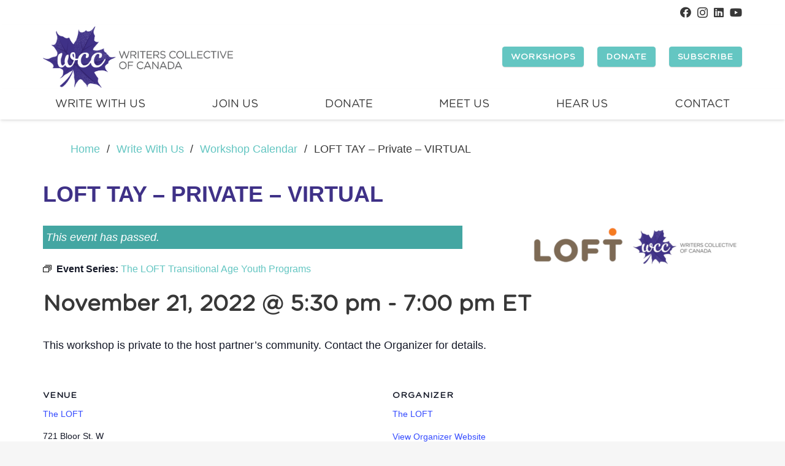

--- FILE ---
content_type: text/html; charset=UTF-8
request_url: https://wcc-cec.org/workshop/the-loft-transitional-age-youth-programs/2022-11-21/
body_size: 23602
content:
<!DOCTYPE HTML>
<html lang="en-US">
<head>
	<meta charset="UTF-8">
	<link rel='stylesheet' id='tribe-events-views-v2-bootstrap-datepicker-styles-css' href='https://wcc-cec.org/wp-content/plugins/the-events-calendar/vendor/bootstrap-datepicker/css/bootstrap-datepicker.standalone.min.css?ver=6.15.14' media='all' />
<link rel='stylesheet' id='tec-variables-skeleton-css' href='https://wcc-cec.org/wp-content/plugins/the-events-calendar/common/build/css/variables-skeleton.css?ver=6.10.1' media='all' />
<link rel='stylesheet' id='tribe-common-skeleton-style-css' href='https://wcc-cec.org/wp-content/plugins/the-events-calendar/common/build/css/common-skeleton.css?ver=6.10.1' media='all' />
<link rel='stylesheet' id='tribe-tooltipster-css-css' href='https://wcc-cec.org/wp-content/plugins/the-events-calendar/common/vendor/tooltipster/tooltipster.bundle.min.css?ver=6.10.1' media='all' />
<link rel='stylesheet' id='tribe-events-views-v2-skeleton-css' href='https://wcc-cec.org/wp-content/plugins/the-events-calendar/build/css/views-skeleton.css?ver=6.15.14' media='all' />
<link rel='stylesheet' id='tec-variables-full-css' href='https://wcc-cec.org/wp-content/plugins/the-events-calendar/common/build/css/variables-full.css?ver=6.10.1' media='all' />
<link rel='stylesheet' id='tribe-common-full-style-css' href='https://wcc-cec.org/wp-content/plugins/the-events-calendar/common/build/css/common-full.css?ver=6.10.1' media='all' />
<link rel='stylesheet' id='tribe-events-views-v2-full-css' href='https://wcc-cec.org/wp-content/plugins/the-events-calendar/build/css/views-full.css?ver=6.15.14' media='all' />
<link rel='stylesheet' id='tribe-events-views-v2-print-css' href='https://wcc-cec.org/wp-content/plugins/the-events-calendar/build/css/views-print.css?ver=6.15.14' media='print' />
<link rel='stylesheet' id='tribe-events-pro-views-v2-print-css' href='https://wcc-cec.org/wp-content/plugins/events-calendar-pro/build/css/views-print.css?ver=7.7.12' media='print' />
<link rel='stylesheet' id='tribe-events-pro-views-v2-skeleton-css' href='https://wcc-cec.org/wp-content/plugins/events-calendar-pro/build/css/views-skeleton.css?ver=7.7.12' media='all' />
<link rel='stylesheet' id='tribe-events-pro-views-v2-override-style-css' href='https://wcc-cec.org/wp-content/themes/twc/tribe-events/pro/tribe-events-pro.css?ver=7.7.12' media='all' />
<meta name='robots' content='index, follow, max-image-preview:large, max-snippet:-1, max-video-preview:-1' />

	<title>LOFT TAY – Private – VIRTUAL - Writers Collective of Canada</title>
	<link rel="canonical" href="https://wcc-cec.org/workshop/the-loft-transitional-age-youth-programs/2022-11-21/" />
	<meta property="og:locale" content="en_US" />
	<meta property="og:type" content="article" />
	<meta property="og:title" content="LOFT TAY – Private – VIRTUAL - Writers Collective of Canada" />
	<meta property="og:description" content="This workshop is private to the host partner’s community. Contact the Organizer for details." />
	<meta property="og:url" content="https://wcc-cec.org/workshop/the-loft-transitional-age-youth-programs/2022-11-21/" />
	<meta property="og:site_name" content="Writers Collective of Canada" />
	<meta property="article:modified_time" content="2025-02-14T20:44:21+00:00" />
	<meta property="og:image" content="https://wcc-cec.org/wp-content/uploads/2021/07/new_LOFT_WCC.png" />
	<meta property="og:image:width" content="704" />
	<meta property="og:image:height" content="139" />
	<meta property="og:image:type" content="image/png" />
	<meta name="twitter:card" content="summary_large_image" />
	<script type="application/ld+json" class="yoast-schema-graph">{"@context":"https://schema.org","@graph":[{"@type":"WebPage","@id":"https://wcc-cec.org/workshop/the-loft-transitional-age-youth-programs/2022-11-21/","url":"https://wcc-cec.org/workshop/the-loft-transitional-age-youth-programs/2022-11-21/","name":"LOFT TAY – Private – VIRTUAL - Writers Collective of Canada","isPartOf":{"@id":"https://wcc-cec.org/#website"},"primaryImageOfPage":{"@id":"https://wcc-cec.org/workshop/the-loft-transitional-age-youth-programs/2022-11-21/#primaryimage"},"image":{"@id":"https://wcc-cec.org/workshop/the-loft-transitional-age-youth-programs/2022-11-21/#primaryimage"},"thumbnailUrl":"https://wcc-cec.org/wp-content/uploads/2021/07/new_LOFT_WCC.png","datePublished":"2021-07-02T02:15:37+00:00","dateModified":"2025-02-14T20:44:21+00:00","breadcrumb":{"@id":"https://wcc-cec.org/workshop/the-loft-transitional-age-youth-programs/2022-11-21/#breadcrumb"},"inLanguage":"en-US","potentialAction":[{"@type":"ReadAction","target":["https://wcc-cec.org/workshop/the-loft-transitional-age-youth-programs/2022-11-21/"]}]},{"@type":"ImageObject","inLanguage":"en-US","@id":"https://wcc-cec.org/workshop/the-loft-transitional-age-youth-programs/2022-11-21/#primaryimage","url":"https://wcc-cec.org/wp-content/uploads/2021/07/new_LOFT_WCC.png","contentUrl":"https://wcc-cec.org/wp-content/uploads/2021/07/new_LOFT_WCC.png","width":704,"height":139},{"@type":"BreadcrumbList","@id":"https://wcc-cec.org/workshop/the-loft-transitional-age-youth-programs/2022-11-21/#breadcrumb","itemListElement":[{"@type":"ListItem","position":1,"name":"Home","item":"https://wcc-cec.org/"},{"@type":"ListItem","position":2,"name":"Events","item":"https://wcc-cec.org/workshops/"},{"@type":"ListItem","position":3,"name":"LOFT TAY – Private – VIRTUAL"}]},{"@type":"WebSite","@id":"https://wcc-cec.org/#website","url":"https://wcc-cec.org/","name":"Writers Collective of Canada","description":"Writing together, we change the world.","potentialAction":[{"@type":"SearchAction","target":{"@type":"EntryPoint","urlTemplate":"https://wcc-cec.org/?s={search_term_string}"},"query-input":{"@type":"PropertyValueSpecification","valueRequired":true,"valueName":"search_term_string"}}],"inLanguage":"en-US"},{"@type":"Event","name":"LOFT TAY – Private – VIRTUAL","description":"This workshop is private to the host partner’s community. Contact the Organizer for details.","image":{"@id":"https://wcc-cec.org/workshop/the-loft-transitional-age-youth-programs/2022-11-21/#primaryimage"},"url":"https://wcc-cec.org/workshop/the-loft-transitional-age-youth-programs/2022-11-21/","eventAttendanceMode":"https://schema.org/OfflineEventAttendanceMode","eventStatus":"https://schema.org/EventScheduled","startDate":"2022-11-21T17:30:00-05:00","endDate":"2022-11-21T19:00:00-05:00","location":{"@type":"Place","name":"The LOFT","description":"","url":"https://wcc-cec.org/venue/the-loft/","address":{"@type":"PostalAddress","streetAddress":"721 Bloor St. W","addressLocality":"Toronto","addressRegion":"Ontario","postalCode":"M6G1L5","addressCountry":"Canada"},"telephone":"","sameAs":"https://www.loftcs.org/"},"organizer":{"@type":"Person","name":"The LOFT","description":"","url":"https://www.loftcs.org/","telephone":"","email":""},"@id":"https://wcc-cec.org/workshop/the-loft-transitional-age-youth-programs/2022-11-21/#event","mainEntityOfPage":{"@id":"https://wcc-cec.org/workshop/the-loft-transitional-age-youth-programs/2022-11-21/"}}]}</script>


<link rel='dns-prefetch' href='//connect.facebook.net' />
<link rel='dns-prefetch' href='//fonts.googleapis.com' />
<link rel="alternate" type="application/rss+xml" title="Writers Collective of Canada &raquo; Feed" href="https://wcc-cec.org/feed/" />
<link rel="alternate" type="application/rss+xml" title="Writers Collective of Canada &raquo; Comments Feed" href="https://wcc-cec.org/comments/feed/" />
<link rel="alternate" type="text/calendar" title="Writers Collective of Canada &raquo; iCal Feed" href="https://wcc-cec.org/workshops/?ical=1" />
<link rel="alternate" title="oEmbed (JSON)" type="application/json+oembed" href="https://wcc-cec.org/wp-json/oembed/1.0/embed?url=https%3A%2F%2Fwcc-cec.org%2Fworkshop%2Fthe-loft-transitional-age-youth-programs%2F2022-11-21%2F" />
<link rel="alternate" title="oEmbed (XML)" type="text/xml+oembed" href="https://wcc-cec.org/wp-json/oembed/1.0/embed?url=https%3A%2F%2Fwcc-cec.org%2Fworkshop%2Fthe-loft-transitional-age-youth-programs%2F2022-11-21%2F&#038;format=xml" />
<meta name="viewport" content="width=device-width, initial-scale=1">
<meta name="SKYPE_TOOLBAR" content="SKYPE_TOOLBAR_PARSER_COMPATIBLE">
<meta name="theme-color" content="#ffffff">
<link rel="preload" href="https://wcc-cec.org/wp-content/uploads/2021/07/GothamRounded-Book.woff" as="font" type="font/woff" crossorigin><link rel="preload" href="https://wcc-cec.org/wp-content/uploads/2021/07/GothamRounded-BookItalic.woff" as="font" type="font/woff" crossorigin><style id='wp-img-auto-sizes-contain-inline-css'>
img:is([sizes=auto i],[sizes^="auto," i]){contain-intrinsic-size:3000px 1500px}
/*# sourceURL=wp-img-auto-sizes-contain-inline-css */
</style>
<link rel='stylesheet' id='tribe-events-full-pro-calendar-style-css' href='https://wcc-cec.org/wp-content/plugins/events-calendar-pro/build/css/tribe-events-pro-full.css?ver=7.7.12' media='all' />
<link rel='stylesheet' id='tribe-events-virtual-skeleton-css' href='https://wcc-cec.org/wp-content/plugins/events-calendar-pro/build/css/events-virtual-skeleton.css?ver=7.7.12' media='all' />
<link rel='stylesheet' id='tribe-events-virtual-full-css' href='https://wcc-cec.org/wp-content/plugins/events-calendar-pro/build/css/events-virtual-full.css?ver=7.7.12' media='all' />
<link rel='stylesheet' id='tribe-events-virtual-single-skeleton-css' href='https://wcc-cec.org/wp-content/plugins/events-calendar-pro/build/css/events-virtual-single-skeleton.css?ver=7.7.12' media='all' />
<link rel='stylesheet' id='tribe-events-virtual-single-full-css' href='https://wcc-cec.org/wp-content/plugins/events-calendar-pro/build/css/events-virtual-single-full.css?ver=7.7.12' media='all' />
<link rel='stylesheet' id='tec-events-pro-single-css' href='https://wcc-cec.org/wp-content/plugins/events-calendar-pro/build/css/events-single.css?ver=7.7.12' media='all' />
<link rel='stylesheet' id='tribe-events-calendar-pro-style-css' href='https://wcc-cec.org/wp-content/plugins/events-calendar-pro/build/css/tribe-events-pro-full.css?ver=7.7.12' media='all' />
<link rel='stylesheet' id='tribe-events-pro-mini-calendar-block-styles-css' href='https://wcc-cec.org/wp-content/plugins/events-calendar-pro/build/css/tribe-events-pro-mini-calendar-block.css?ver=7.7.12' media='all' />
<link rel='stylesheet' id='tribe-events-v2-single-skeleton-css' href='https://wcc-cec.org/wp-content/plugins/the-events-calendar/build/css/tribe-events-single-skeleton.css?ver=6.15.14' media='all' />
<link rel='stylesheet' id='tribe-events-v2-single-skeleton-full-css' href='https://wcc-cec.org/wp-content/plugins/the-events-calendar/build/css/tribe-events-single-full.css?ver=6.15.14' media='all' />
<link rel='stylesheet' id='tribe-events-v2-virtual-single-block-css' href='https://wcc-cec.org/wp-content/plugins/events-calendar-pro/build/css/events-virtual-single-block.css?ver=7.7.12' media='all' />
<link rel='stylesheet' id='tec-events-pro-single-style-css' href='https://wcc-cec.org/wp-content/plugins/events-calendar-pro/build/css/custom-tables-v1/single.css?ver=7.7.12' media='all' />
<style id='wp-emoji-styles-inline-css'>

	img.wp-smiley, img.emoji {
		display: inline !important;
		border: none !important;
		box-shadow: none !important;
		height: 1em !important;
		width: 1em !important;
		margin: 0 0.07em !important;
		vertical-align: -0.1em !important;
		background: none !important;
		padding: 0 !important;
	}
/*# sourceURL=wp-emoji-styles-inline-css */
</style>
<link rel='stylesheet' id='contact-form-7-css' href='https://wcc-cec.org/wp-content/plugins/contact-form-7/includes/css/styles.css?ver=6.1.4' media='all' />
<link rel='stylesheet' id='tribe-events-block-event-venue-css' href='https://wcc-cec.org/wp-content/plugins/the-events-calendar/build/event-venue/frontend.css?ver=6.15.14' media='all' />
<link rel='stylesheet' id='us-fonts-css' href='https://fonts.googleapis.com/css?family=Open+Sans%3A400%2C700&#038;display=swap&#038;ver=6.9' media='all' />
<link rel='stylesheet' id='us-style-css' href='https://wcc-cec.org/wp-content/themes/Zephyr/css/style.min.css?ver=8.21.2' media='all' />
<link rel='stylesheet' id='us-gravityforms-css' href='https://wcc-cec.org/wp-content/themes/Zephyr/common/css/plugins/gravityforms.min.css?ver=8.21.2' media='all' />
<link rel='stylesheet' id='us-tribe-events-css' href='https://wcc-cec.org/wp-content/themes/Zephyr/common/css/plugins/tribe-events.min.css?ver=8.21.2' media='all' />
<link rel='stylesheet' id='theme-style-css' href='https://wcc-cec.org/wp-content/themes/twc/style.css?ver=8.21.2' media='all' />
<!--n2css--><!--n2js--><script src="https://wcc-cec.org/wp-includes/js/jquery/jquery.min.js?ver=3.7.1" id="jquery-core-js"></script>
<script src="https://wcc-cec.org/wp-content/plugins/the-events-calendar/common/build/js/tribe-common.js?ver=9c44e11f3503a33e9540" id="tribe-common-js"></script>
<script src="https://wcc-cec.org/wp-content/plugins/the-events-calendar/build/js/views/breakpoints.js?ver=4208de2df2852e0b91ec" id="tribe-events-views-v2-breakpoints-js"></script>
<link rel="https://api.w.org/" href="https://wcc-cec.org/wp-json/" /><link rel="alternate" title="JSON" type="application/json" href="https://wcc-cec.org/wp-json/wp/v2/tribe_events/10001357" /><link rel="EditURI" type="application/rsd+xml" title="RSD" href="https://wcc-cec.org/xmlrpc.php?rsd" />
<meta name="tec-api-version" content="v1"><meta name="tec-api-origin" content="https://wcc-cec.org"><link rel="alternate" href="https://wcc-cec.org/wp-json/tribe/events/v1/events/10001357" />		<script id="us_add_no_touch">
			if ( ! /Android|webOS|iPhone|iPad|iPod|BlackBerry|IEMobile|Opera Mini/i.test( navigator.userAgent ) ) {
				var root = document.getElementsByTagName( 'html' )[ 0 ]
				root.className += " no-touch";
			}
		</script>
		<meta name="generator" content="Powered by WPBakery Page Builder - drag and drop page builder for WordPress."/>
<link rel="icon" href="https://wcc-cec.org/wp-content/uploads/2021/05/wcc-leaf-only-350x292.png" sizes="32x32" />
<link rel="icon" href="https://wcc-cec.org/wp-content/uploads/2021/05/wcc-leaf-only-350x292.png" sizes="192x192" />
<link rel="apple-touch-icon" href="https://wcc-cec.org/wp-content/uploads/2021/05/wcc-leaf-only-350x292.png" />
<meta name="msapplication-TileImage" content="https://wcc-cec.org/wp-content/uploads/2021/05/wcc-leaf-only-350x292.png" />
		<style id="wp-custom-css">
			div#gf_progressbar_wrapper_1 { display: none; }


.owl-carousel .owl-nav button.owl-prev,
.owl-carousel .owl-nav button.owl-next {
  color: teal !important;
	 transition: background 0.3s ease !important;
}

.owl-carousel .owl-nav button.owl-prev:hover,
.owl-carousel .owl-nav button.owl-next:hover {
  background: rgba(0, 102, 102, 0.6) !important;
}



input#gform_submit_button_1, input#gform_previous_button_1,
input#gform_next_button_1_37
{
  font-family: var(--font-family);
  font-size: 16px;
  line-height: 1.2 !important;
  font-weight: 700;
  font-style: normal;
  text-transform: uppercase;
  letter-spacing: 0em;
  border-radius: 0.3em;
  padding: 0.8em 1.8em;
  background: var(--color-content-link) !important;
  border-color: transparent;
  color: #ffffff !important;
  box-shadow: 0 0em 0em 0 rgba(0,0,0,0.2);
}

input#gform_submit_button_1:hover, input#gform_previous_button_1:hover,
input#gform_next_button_1_37:hover 
{
  background: var(--color-content-link-hover) !important;
}

div.gform-page-footer {
	display: block !important;
	text-align: center;
}

div#gform_confirmation_message_1 {
	margin-top: 1rem;
	color: #383838;
}		</style>
		<noscript><style> .wpb_animate_when_almost_visible { opacity: 1; }</style></noscript>		<style id="us-icon-fonts">@font-face{font-display:block;font-style:normal;font-family:"fontawesome";font-weight:900;src:url("https://wcc-cec.org/wp-content/themes/Zephyr/fonts/fa-solid-900.woff2?ver=8.21.2") format("woff2")}.fas{font-family:"fontawesome";font-weight:900}@font-face{font-display:block;font-style:normal;font-family:"fontawesome";font-weight:400;src:url("https://wcc-cec.org/wp-content/themes/Zephyr/fonts/fa-regular-400.woff2?ver=8.21.2") format("woff2")}.far{font-family:"fontawesome";font-weight:400}@font-face{font-display:block;font-style:normal;font-family:"Font Awesome 5 Brands";font-weight:400;src:url("https://wcc-cec.org/wp-content/themes/Zephyr/fonts/fa-brands-400.woff2?ver=8.21.2") format("woff2")}.fab{font-family:"Font Awesome 5 Brands";font-weight:400}@font-face{font-display:block;font-style:normal;font-family:"Material Icons";font-weight:400;src:url("https://wcc-cec.org/wp-content/themes/Zephyr/fonts/material-icons.woff2?ver=8.21.2") format("woff2")}.material-icons{font-family:"Material Icons";font-weight:400}</style>
				<style id="us-theme-options-css">:root{--color-header-middle-bg:#ffffff;--color-header-middle-bg-grad:#ffffff;--color-header-middle-text:#383838;--color-header-middle-text-hover:#1a1a1a;--color-header-transparent-bg:transparent;--color-header-transparent-bg-grad:transparent;--color-header-transparent-text:#383838;--color-header-transparent-text-hover:#1a1a1a;--color-chrome-toolbar:#ffffff;--color-chrome-toolbar-grad:#ffffff;--color-header-top-bg:#ffffff;--color-header-top-bg-grad:#ffffff;--color-header-top-text:#383838;--color-header-top-text-hover:#1a1a1a;--color-header-top-transparent-bg:rgba(0,0,0,0.2);--color-header-top-transparent-bg-grad:rgba(0,0,0,0.2);--color-header-top-transparent-text:#383838;--color-header-top-transparent-text-hover:#1a1a1a;--color-content-bg:#ffffff;--color-content-bg-grad:#ffffff;--color-content-bg-alt:#f6f6f6;--color-content-bg-alt-grad:#f6f6f6;--color-content-border:#707070;--color-content-heading:#383838;--color-content-heading-grad:#383838;--color-content-text:#383838;--color-content-link:#64c6c2;--color-content-link-hover:#44a6a2;--color-content-primary:#3f3187;--color-content-primary-grad:#3f3187;--color-content-secondary:#64c6c2;--color-content-secondary-grad:#64c6c2;--color-content-faded:#999999;--color-content-overlay:rgba(0,0,0,0.75);--color-content-overlay-grad:rgba(0,0,0,0.75);--color-alt-content-bg:#8dc63f;--color-alt-content-bg-grad:#8dc63f;--color-alt-content-bg-alt:#f7941d;--color-alt-content-bg-alt-grad:#f7941d;--color-alt-content-border:#F5F5F5;--color-alt-content-heading:#333333;--color-alt-content-heading-grad:#333333;--color-alt-content-text:#ffffff;--color-alt-content-link:#f5f5f5;--color-alt-content-link-hover:#3f3187;--color-alt-content-primary:#3f3187;--color-alt-content-primary-grad:#3f3187;--color-alt-content-secondary:#64c6c2;--color-alt-content-secondary-grad:#64c6c2;--color-alt-content-faded:#999999;--color-alt-content-overlay:rgba(169,57,189,0.70);--color-alt-content-overlay-grad:rgba(169,57,189,0.70);--color-footer-bg:#ffffff;--color-footer-bg-grad:#ffffff;--color-footer-bg-alt:#212121;--color-footer-bg-alt-grad:#212121;--color-footer-border:#292929;--color-footer-heading:#ccc;--color-footer-heading-grad:#ccc;--color-footer-text:#383838;--color-footer-link:#000000;--color-footer-link-hover:#3f3187;--color-subfooter-bg:#f5f5f5;--color-subfooter-bg-grad:#f5f5f5;--color-subfooter-bg-alt:#ffffff;--color-subfooter-bg-alt-grad:#ffffff;--color-subfooter-border:#333333;--color-subfooter-heading:#ccc;--color-subfooter-heading-grad:#ccc;--color-subfooter-text:#383838;--color-subfooter-link:#000000;--color-subfooter-link-hover:#3f3187;--color-content-primary-faded:rgba(63,49,135,0.15);--box-shadow:0 5px 15px rgba(0,0,0,.15);--box-shadow-up:0 -5px 15px rgba(0,0,0,.15);--site-canvas-width:1300px;--site-content-width:1140px;--site-sidebar-width:25%;--text-block-margin-bottom:1.5rem;--inputs-font-size:1rem;--inputs-height:2.5em;--inputs-padding:1em;--inputs-border-width:1px;--inputs-text-color:var(--color-header-middle-text)}@font-face{font-display:swap;font-style:normal;font-family:"Uploaded Font";font-weight:400;src:url(/wp-content/uploads/2021/07/GothamRounded-Book.woff) format("woff")}@font-face{font-display:swap;font-style:italic;font-family:"Uploaded Font";font-weight:400;src:url(/wp-content/uploads/2021/07/GothamRounded-BookItalic.woff) format("woff")}:root{--font-family:Arial,Helvetica,sans-serif;--font-size:18px;--line-height:28px;--font-weight:400;--bold-font-weight:700;--h1-font-family:"Uploaded Font";--h1-font-size:3.0rem;--h1-line-height:1.2;--h1-font-weight:400;--h1-bold-font-weight:700;--h1-text-transform:none;--h1-font-style:normal;--h1-letter-spacing:0;--h1-margin-bottom:1.5rem;--h2-font-family:var(--h1-font-family);--h2-font-size:2.0rem;--h2-line-height:1.2;--h2-font-weight:var(--h1-font-weight);--h2-bold-font-weight:var(--h1-bold-font-weight);--h2-text-transform:var(--h1-text-transform);--h2-font-style:var(--h1-font-style);--h2-letter-spacing:0;--h2-margin-bottom:1.5rem;--h3-font-family:var(--h1-font-family);--h3-font-size:1.7rem;--h3-line-height:1.2;--h3-font-weight:var(--h1-font-weight);--h3-bold-font-weight:var(--h1-bold-font-weight);--h3-text-transform:var(--h1-text-transform);--h3-font-style:var(--h1-font-style);--h3-letter-spacing:0;--h3-margin-bottom:1.5rem;--h4-font-family:var(--h1-font-family);--h4-font-size:1.5rem;--h4-line-height:1.2;--h4-font-weight:var(--h1-font-weight);--h4-bold-font-weight:var(--h1-bold-font-weight);--h4-text-transform:var(--h1-text-transform);--h4-font-style:var(--h1-font-style);--h4-letter-spacing:0;--h4-margin-bottom:1.5rem;--h5-font-family:var(--h1-font-family);--h5-font-size:1.4rem;--h5-line-height:1.2;--h5-font-weight:var(--h1-font-weight);--h5-bold-font-weight:var(--h1-bold-font-weight);--h5-text-transform:var(--h1-text-transform);--h5-font-style:var(--h1-font-style);--h5-letter-spacing:0;--h5-margin-bottom:1.5rem;--h6-font-family:var(--h1-font-family);--h6-font-size:1.3rem;--h6-line-height:1.2;--h6-font-weight:var(--h1-font-weight);--h6-bold-font-weight:var(--h1-bold-font-weight);--h6-text-transform:var(--h1-text-transform);--h6-font-style:var(--h1-font-style);--h6-letter-spacing:0;--h6-margin-bottom:1.5rem}@media (min-width:1025px) and (max-width:1380px){:root{--font-family:Arial,Helvetica,sans-serif;--font-size:18px;--line-height:28px;--font-weight:400;--bold-font-weight:700;--h1-font-family:"Uploaded Font";--h1-font-size:3.0rem;--h1-line-height:1.2;--h1-font-weight:400;--h1-bold-font-weight:700;--h1-text-transform:none;--h1-font-style:normal;--h1-letter-spacing:0;--h1-margin-bottom:1.5rem;--h2-font-family:var(--h1-font-family);--h2-font-size:2.0rem;--h2-line-height:1.2;--h2-font-weight:var(--h1-font-weight);--h2-bold-font-weight:var(--h1-bold-font-weight);--h2-text-transform:var(--h1-text-transform);--h2-font-style:var(--h1-font-style);--h2-letter-spacing:0;--h2-margin-bottom:1.5rem;--h3-font-family:var(--h1-font-family);--h3-font-size:1.7rem;--h3-line-height:1.2;--h3-font-weight:var(--h1-font-weight);--h3-bold-font-weight:var(--h1-bold-font-weight);--h3-text-transform:var(--h1-text-transform);--h3-font-style:var(--h1-font-style);--h3-letter-spacing:0;--h3-margin-bottom:1.5rem;--h4-font-family:var(--h1-font-family);--h4-font-size:1.5rem;--h4-line-height:1.2;--h4-font-weight:var(--h1-font-weight);--h4-bold-font-weight:var(--h1-bold-font-weight);--h4-text-transform:var(--h1-text-transform);--h4-font-style:var(--h1-font-style);--h4-letter-spacing:0;--h4-margin-bottom:1.5rem;--h5-font-family:var(--h1-font-family);--h5-font-size:1.4rem;--h5-line-height:1.2;--h5-font-weight:var(--h1-font-weight);--h5-bold-font-weight:var(--h1-bold-font-weight);--h5-text-transform:var(--h1-text-transform);--h5-font-style:var(--h1-font-style);--h5-letter-spacing:0;--h5-margin-bottom:1.5rem;--h6-font-family:var(--h1-font-family);--h6-font-size:1.3rem;--h6-line-height:1.2;--h6-font-weight:var(--h1-font-weight);--h6-bold-font-weight:var(--h1-bold-font-weight);--h6-text-transform:var(--h1-text-transform);--h6-font-style:var(--h1-font-style);--h6-letter-spacing:0;--h6-margin-bottom:1.5rem}}@media (min-width:601px) and (max-width:1024px){:root{--font-family:Arial,Helvetica,sans-serif;--font-size:18px;--line-height:28px;--font-weight:400;--bold-font-weight:700;--h1-font-family:"Uploaded Font";--h1-font-size:3.0rem;--h1-line-height:1.2;--h1-font-weight:400;--h1-bold-font-weight:700;--h1-text-transform:none;--h1-font-style:normal;--h1-letter-spacing:0;--h1-margin-bottom:1.5rem;--h2-font-family:var(--h1-font-family);--h2-font-size:2.0rem;--h2-line-height:1.2;--h2-font-weight:var(--h1-font-weight);--h2-bold-font-weight:var(--h1-bold-font-weight);--h2-text-transform:var(--h1-text-transform);--h2-font-style:var(--h1-font-style);--h2-letter-spacing:0;--h2-margin-bottom:1.5rem;--h3-font-family:var(--h1-font-family);--h3-font-size:1.7rem;--h3-line-height:1.2;--h3-font-weight:var(--h1-font-weight);--h3-bold-font-weight:var(--h1-bold-font-weight);--h3-text-transform:var(--h1-text-transform);--h3-font-style:var(--h1-font-style);--h3-letter-spacing:0;--h3-margin-bottom:1.5rem;--h4-font-family:var(--h1-font-family);--h4-font-size:1.5rem;--h4-line-height:1.2;--h4-font-weight:var(--h1-font-weight);--h4-bold-font-weight:var(--h1-bold-font-weight);--h4-text-transform:var(--h1-text-transform);--h4-font-style:var(--h1-font-style);--h4-letter-spacing:0;--h4-margin-bottom:1.5rem;--h5-font-family:var(--h1-font-family);--h5-font-size:1.4rem;--h5-line-height:1.2;--h5-font-weight:var(--h1-font-weight);--h5-bold-font-weight:var(--h1-bold-font-weight);--h5-text-transform:var(--h1-text-transform);--h5-font-style:var(--h1-font-style);--h5-letter-spacing:0;--h5-margin-bottom:1.5rem;--h6-font-family:var(--h1-font-family);--h6-font-size:1.3rem;--h6-line-height:1.2;--h6-font-weight:var(--h1-font-weight);--h6-bold-font-weight:var(--h1-bold-font-weight);--h6-text-transform:var(--h1-text-transform);--h6-font-style:var(--h1-font-style);--h6-letter-spacing:0;--h6-margin-bottom:1.5rem}}@media (max-width:600px){:root{--font-family:Arial,Helvetica,sans-serif;--font-size:18px;--line-height:28px;--font-weight:400;--bold-font-weight:700;--h1-font-family:"Uploaded Font";--h1-font-size:3.0rem;--h1-line-height:1.2;--h1-font-weight:400;--h1-bold-font-weight:700;--h1-text-transform:none;--h1-font-style:normal;--h1-letter-spacing:0;--h1-margin-bottom:1.5rem;--h2-font-family:var(--h1-font-family);--h2-font-size:2.0rem;--h2-line-height:1.2;--h2-font-weight:var(--h1-font-weight);--h2-bold-font-weight:var(--h1-bold-font-weight);--h2-text-transform:var(--h1-text-transform);--h2-font-style:var(--h1-font-style);--h2-letter-spacing:0;--h2-margin-bottom:1.5rem;--h3-font-family:var(--h1-font-family);--h3-font-size:1.7rem;--h3-line-height:1.2;--h3-font-weight:var(--h1-font-weight);--h3-bold-font-weight:var(--h1-bold-font-weight);--h3-text-transform:var(--h1-text-transform);--h3-font-style:var(--h1-font-style);--h3-letter-spacing:0;--h3-margin-bottom:1.5rem;--h4-font-family:var(--h1-font-family);--h4-font-size:1.5rem;--h4-line-height:1.2;--h4-font-weight:var(--h1-font-weight);--h4-bold-font-weight:var(--h1-bold-font-weight);--h4-text-transform:var(--h1-text-transform);--h4-font-style:var(--h1-font-style);--h4-letter-spacing:0;--h4-margin-bottom:1.5rem;--h5-font-family:var(--h1-font-family);--h5-font-size:1.4rem;--h5-line-height:1.2;--h5-font-weight:var(--h1-font-weight);--h5-bold-font-weight:var(--h1-bold-font-weight);--h5-text-transform:var(--h1-text-transform);--h5-font-style:var(--h1-font-style);--h5-letter-spacing:0;--h5-margin-bottom:1.5rem;--h6-font-family:var(--h1-font-family);--h6-font-size:1.3rem;--h6-line-height:1.2;--h6-font-weight:var(--h1-font-weight);--h6-bold-font-weight:var(--h1-bold-font-weight);--h6-text-transform:var(--h1-text-transform);--h6-font-style:var(--h1-font-style);--h6-letter-spacing:0;--h6-margin-bottom:1.5rem}}h1{font-family:var(--h1-font-family,inherit);font-weight:var(--h1-font-weight,inherit);font-size:var(--h1-font-size,inherit);font-style:var(--h1-font-style,inherit);line-height:var(--h1-line-height,1.4);letter-spacing:var(--h1-letter-spacing,inherit);text-transform:var(--h1-text-transform,inherit);margin-bottom:var(--h1-margin-bottom,1.5rem)}h1>strong{font-weight:var(--h1-bold-font-weight,bold)}h2{font-family:var(--h2-font-family,inherit);font-weight:var(--h2-font-weight,inherit);font-size:var(--h2-font-size,inherit);font-style:var(--h2-font-style,inherit);line-height:var(--h2-line-height,1.4);letter-spacing:var(--h2-letter-spacing,inherit);text-transform:var(--h2-text-transform,inherit);margin-bottom:var(--h2-margin-bottom,1.5rem)}h2>strong{font-weight:var(--h2-bold-font-weight,bold)}h3{font-family:var(--h3-font-family,inherit);font-weight:var(--h3-font-weight,inherit);font-size:var(--h3-font-size,inherit);font-style:var(--h3-font-style,inherit);line-height:var(--h3-line-height,1.4);letter-spacing:var(--h3-letter-spacing,inherit);text-transform:var(--h3-text-transform,inherit);margin-bottom:var(--h3-margin-bottom,1.5rem)}h3>strong{font-weight:var(--h3-bold-font-weight,bold)}h4{font-family:var(--h4-font-family,inherit);font-weight:var(--h4-font-weight,inherit);font-size:var(--h4-font-size,inherit);font-style:var(--h4-font-style,inherit);line-height:var(--h4-line-height,1.4);letter-spacing:var(--h4-letter-spacing,inherit);text-transform:var(--h4-text-transform,inherit);margin-bottom:var(--h4-margin-bottom,1.5rem)}h4>strong{font-weight:var(--h4-bold-font-weight,bold)}h5{font-family:var(--h5-font-family,inherit);font-weight:var(--h5-font-weight,inherit);font-size:var(--h5-font-size,inherit);font-style:var(--h5-font-style,inherit);line-height:var(--h5-line-height,1.4);letter-spacing:var(--h5-letter-spacing,inherit);text-transform:var(--h5-text-transform,inherit);margin-bottom:var(--h5-margin-bottom,1.5rem)}h5>strong{font-weight:var(--h5-bold-font-weight,bold)}h6{font-family:var(--h6-font-family,inherit);font-weight:var(--h6-font-weight,inherit);font-size:var(--h6-font-size,inherit);font-style:var(--h6-font-style,inherit);line-height:var(--h6-line-height,1.4);letter-spacing:var(--h6-letter-spacing,inherit);text-transform:var(--h6-text-transform,inherit);margin-bottom:var(--h6-margin-bottom,1.5rem)}h6>strong{font-weight:var(--h6-bold-font-weight,bold)}body{background:var(--color-content-bg-alt)}@media (max-width:1230px){.l-main .aligncenter{max-width:calc(100vw - 5rem)}}@media (min-width:1381px){body.usb_preview .hide_on_default{opacity:0.25!important}.vc_hidden-lg,body:not(.usb_preview) .hide_on_default{display:none!important}.default_align_left{text-align:left;justify-content:flex-start}.default_align_right{text-align:right;justify-content:flex-end}.default_align_center{text-align:center;justify-content:center}.default_align_justify{justify-content:space-between}.w-hwrapper>.default_align_justify,.default_align_justify>.w-btn{width:100%}}@media (min-width:1025px) and (max-width:1380px){body.usb_preview .hide_on_laptops{opacity:0.25!important}.vc_hidden-md,body:not(.usb_preview) .hide_on_laptops{display:none!important}.laptops_align_left{text-align:left;justify-content:flex-start}.laptops_align_right{text-align:right;justify-content:flex-end}.laptops_align_center{text-align:center;justify-content:center}.laptops_align_justify{justify-content:space-between}.w-hwrapper>.laptops_align_justify,.laptops_align_justify>.w-btn{width:100%}.g-cols.via_grid[style*="--laptops-gap"]{grid-gap:var(--laptops-gap,3rem)}}@media (min-width:601px) and (max-width:1024px){body.usb_preview .hide_on_tablets{opacity:0.25!important}.vc_hidden-sm,body:not(.usb_preview) .hide_on_tablets{display:none!important}.tablets_align_left{text-align:left;justify-content:flex-start}.tablets_align_right{text-align:right;justify-content:flex-end}.tablets_align_center{text-align:center;justify-content:center}.tablets_align_justify{justify-content:space-between}.w-hwrapper>.tablets_align_justify,.tablets_align_justify>.w-btn{width:100%}.g-cols.via_grid[style*="--tablets-gap"]{grid-gap:var(--tablets-gap,3rem)}}@media (max-width:600px){body.usb_preview .hide_on_mobiles{opacity:0.25!important}.vc_hidden-xs,body:not(.usb_preview) .hide_on_mobiles{display:none!important}.mobiles_align_left{text-align:left;justify-content:flex-start}.mobiles_align_right{text-align:right;justify-content:flex-end}.mobiles_align_center{text-align:center;justify-content:center}.mobiles_align_justify{justify-content:space-between}.w-hwrapper>.mobiles_align_justify,.mobiles_align_justify>.w-btn{width:100%}.w-hwrapper.stack_on_mobiles{display:block}.w-hwrapper.stack_on_mobiles>*{display:block;margin:0 0 var(--hwrapper-gap,1.2rem)}.w-hwrapper.stack_on_mobiles>:last-child{margin-bottom:0}.g-cols.via_grid[style*="--mobiles-gap"]{grid-gap:var(--mobiles-gap,1.5rem)}}@media (max-width:600px){.g-cols.type_default>div[class*="vc_col-xs-"]{margin-top:1rem;margin-bottom:1rem}.g-cols>div:not([class*="vc_col-xs-"]){width:100%;margin:0 0 1.5rem}.g-cols.reversed>div:last-of-type{order:-1}.g-cols.type_boxes>div,.g-cols.reversed>div:first-child,.g-cols:not(.reversed)>div:last-child,.g-cols>div.has_bg_color{margin-bottom:0}.vc_col-xs-1{width:8.3333%}.vc_col-xs-2{width:16.6666%}.vc_col-xs-1\/5{width:20%}.vc_col-xs-3{width:25%}.vc_col-xs-4{width:33.3333%}.vc_col-xs-2\/5{width:40%}.vc_col-xs-5{width:41.6666%}.vc_col-xs-6{width:50%}.vc_col-xs-7{width:58.3333%}.vc_col-xs-3\/5{width:60%}.vc_col-xs-8{width:66.6666%}.vc_col-xs-9{width:75%}.vc_col-xs-4\/5{width:80%}.vc_col-xs-10{width:83.3333%}.vc_col-xs-11{width:91.6666%}.vc_col-xs-12{width:100%}.vc_col-xs-offset-0{margin-left:0}.vc_col-xs-offset-1{margin-left:8.3333%}.vc_col-xs-offset-2{margin-left:16.6666%}.vc_col-xs-offset-1\/5{margin-left:20%}.vc_col-xs-offset-3{margin-left:25%}.vc_col-xs-offset-4{margin-left:33.3333%}.vc_col-xs-offset-2\/5{margin-left:40%}.vc_col-xs-offset-5{margin-left:41.6666%}.vc_col-xs-offset-6{margin-left:50%}.vc_col-xs-offset-7{margin-left:58.3333%}.vc_col-xs-offset-3\/5{margin-left:60%}.vc_col-xs-offset-8{margin-left:66.6666%}.vc_col-xs-offset-9{margin-left:75%}.vc_col-xs-offset-4\/5{margin-left:80%}.vc_col-xs-offset-10{margin-left:83.3333%}.vc_col-xs-offset-11{margin-left:91.6666%}.vc_col-xs-offset-12{margin-left:100%}}@media (min-width:601px){.vc_col-sm-1{width:8.3333%}.vc_col-sm-2{width:16.6666%}.vc_col-sm-1\/5{width:20%}.vc_col-sm-3{width:25%}.vc_col-sm-4{width:33.3333%}.vc_col-sm-2\/5{width:40%}.vc_col-sm-5{width:41.6666%}.vc_col-sm-6{width:50%}.vc_col-sm-7{width:58.3333%}.vc_col-sm-3\/5{width:60%}.vc_col-sm-8{width:66.6666%}.vc_col-sm-9{width:75%}.vc_col-sm-4\/5{width:80%}.vc_col-sm-10{width:83.3333%}.vc_col-sm-11{width:91.6666%}.vc_col-sm-12{width:100%}.vc_col-sm-offset-0{margin-left:0}.vc_col-sm-offset-1{margin-left:8.3333%}.vc_col-sm-offset-2{margin-left:16.6666%}.vc_col-sm-offset-1\/5{margin-left:20%}.vc_col-sm-offset-3{margin-left:25%}.vc_col-sm-offset-4{margin-left:33.3333%}.vc_col-sm-offset-2\/5{margin-left:40%}.vc_col-sm-offset-5{margin-left:41.6666%}.vc_col-sm-offset-6{margin-left:50%}.vc_col-sm-offset-7{margin-left:58.3333%}.vc_col-sm-offset-3\/5{margin-left:60%}.vc_col-sm-offset-8{margin-left:66.6666%}.vc_col-sm-offset-9{margin-left:75%}.vc_col-sm-offset-4\/5{margin-left:80%}.vc_col-sm-offset-10{margin-left:83.3333%}.vc_col-sm-offset-11{margin-left:91.6666%}.vc_col-sm-offset-12{margin-left:100%}}@media (min-width:1025px){.vc_col-md-1{width:8.3333%}.vc_col-md-2{width:16.6666%}.vc_col-md-1\/5{width:20%}.vc_col-md-3{width:25%}.vc_col-md-4{width:33.3333%}.vc_col-md-2\/5{width:40%}.vc_col-md-5{width:41.6666%}.vc_col-md-6{width:50%}.vc_col-md-7{width:58.3333%}.vc_col-md-3\/5{width:60%}.vc_col-md-8{width:66.6666%}.vc_col-md-9{width:75%}.vc_col-md-4\/5{width:80%}.vc_col-md-10{width:83.3333%}.vc_col-md-11{width:91.6666%}.vc_col-md-12{width:100%}.vc_col-md-offset-0{margin-left:0}.vc_col-md-offset-1{margin-left:8.3333%}.vc_col-md-offset-2{margin-left:16.6666%}.vc_col-md-offset-1\/5{margin-left:20%}.vc_col-md-offset-3{margin-left:25%}.vc_col-md-offset-4{margin-left:33.3333%}.vc_col-md-offset-2\/5{margin-left:40%}.vc_col-md-offset-5{margin-left:41.6666%}.vc_col-md-offset-6{margin-left:50%}.vc_col-md-offset-7{margin-left:58.3333%}.vc_col-md-offset-3\/5{margin-left:60%}.vc_col-md-offset-8{margin-left:66.6666%}.vc_col-md-offset-9{margin-left:75%}.vc_col-md-offset-4\/5{margin-left:80%}.vc_col-md-offset-10{margin-left:83.3333%}.vc_col-md-offset-11{margin-left:91.6666%}.vc_col-md-offset-12{margin-left:100%}}@media (min-width:1381px){.vc_col-lg-1{width:8.3333%}.vc_col-lg-2{width:16.6666%}.vc_col-lg-1\/5{width:20%}.vc_col-lg-3{width:25%}.vc_col-lg-4{width:33.3333%}.vc_col-lg-2\/5{width:40%}.vc_col-lg-5{width:41.6666%}.vc_col-lg-6{width:50%}.vc_col-lg-7{width:58.3333%}.vc_col-lg-3\/5{width:60%}.vc_col-lg-8{width:66.6666%}.vc_col-lg-9{width:75%}.vc_col-lg-4\/5{width:80%}.vc_col-lg-10{width:83.3333%}.vc_col-lg-11{width:91.6666%}.vc_col-lg-12{width:100%}.vc_col-lg-offset-0{margin-left:0}.vc_col-lg-offset-1{margin-left:8.3333%}.vc_col-lg-offset-2{margin-left:16.6666%}.vc_col-lg-offset-1\/5{margin-left:20%}.vc_col-lg-offset-3{margin-left:25%}.vc_col-lg-offset-4{margin-left:33.3333%}.vc_col-lg-offset-2\/5{margin-left:40%}.vc_col-lg-offset-5{margin-left:41.6666%}.vc_col-lg-offset-6{margin-left:50%}.vc_col-lg-offset-7{margin-left:58.3333%}.vc_col-lg-offset-3\/5{margin-left:60%}.vc_col-lg-offset-8{margin-left:66.6666%}.vc_col-lg-offset-9{margin-left:75%}.vc_col-lg-offset-4\/5{margin-left:80%}.vc_col-lg-offset-10{margin-left:83.3333%}.vc_col-lg-offset-11{margin-left:91.6666%}.vc_col-lg-offset-12{margin-left:100%}}@media (min-width:601px) and (max-width:1024px){.g-cols.via_flex.type_default>div[class*="vc_col-md-"],.g-cols.via_flex.type_default>div[class*="vc_col-lg-"]{margin-top:1rem;margin-bottom:1rem}}@media (min-width:1025px) and (max-width:1380px){.g-cols.via_flex.type_default>div[class*="vc_col-lg-"]{margin-top:1rem;margin-bottom:1rem}}@media (max-width:767px){.l-canvas{overflow:hidden}.g-cols.stacking_default.reversed>div:last-of-type{order:-1}.g-cols.stacking_default.via_flex>div:not([class*="vc_col-xs"]){width:100%;margin:0 0 1.5rem}.g-cols.stacking_default.via_grid.mobiles-cols_1{grid-template-columns:100%}.g-cols.stacking_default.via_flex.type_boxes>div,.g-cols.stacking_default.via_flex.reversed>div:first-child,.g-cols.stacking_default.via_flex:not(.reversed)>div:last-child,.g-cols.stacking_default.via_flex>div.has_bg_color{margin-bottom:0}.g-cols.stacking_default.via_flex.type_default>.wpb_column.stretched{margin-left:-1rem;margin-right:-1rem}.g-cols.stacking_default.via_grid.mobiles-cols_1>.wpb_column.stretched,.g-cols.stacking_default.via_flex.type_boxes>.wpb_column.stretched{margin-left:-2.5rem;margin-right:-2.5rem;width:auto}.vc_column-inner.type_sticky>.wpb_wrapper,.vc_column_container.type_sticky>.vc_column-inner{top:0!important}}@media (min-width:768px){body:not(.rtl) .l-section.for_sidebar.at_left>div>.l-sidebar,.rtl .l-section.for_sidebar.at_right>div>.l-sidebar{order:-1}.vc_column_container.type_sticky>.vc_column-inner,.vc_column-inner.type_sticky>.wpb_wrapper{position:-webkit-sticky;position:sticky}.l-section.type_sticky{position:-webkit-sticky;position:sticky;top:0;z-index:11;transform:translateZ(0); transition:top 0.3s cubic-bezier(.78,.13,.15,.86) 0.1s}.header_hor .l-header.post_fixed.sticky_auto_hide{z-index:12}.admin-bar .l-section.type_sticky{top:32px}.l-section.type_sticky>.l-section-h{transition:padding-top 0.3s}.header_hor .l-header.pos_fixed:not(.down)~.l-main .l-section.type_sticky:not(:first-of-type){top:var(--header-sticky-height)}.admin-bar.header_hor .l-header.pos_fixed:not(.down)~.l-main .l-section.type_sticky:not(:first-of-type){top:calc( var(--header-sticky-height) + 32px )}.header_hor .l-header.pos_fixed.sticky:not(.down)~.l-main .l-section.type_sticky:first-of-type>.l-section-h{padding-top:var(--header-sticky-height)}.header_hor.headerinpos_bottom .l-header.pos_fixed.sticky:not(.down)~.l-main .l-section.type_sticky:first-of-type>.l-section-h{padding-bottom:var(--header-sticky-height)!important}}@media screen and (min-width:1230px){.g-cols.via_flex.type_default>.wpb_column.stretched:first-of-type{margin-left:calc( var(--site-content-width) / 2 + 0px / 2 + 1.5rem - 50vw)}.g-cols.via_flex.type_default>.wpb_column.stretched:last-of-type{margin-right:calc( var(--site-content-width) / 2 + 0px / 2 + 1.5rem - 50vw)}.l-main .alignfull, .w-separator.width_screen,.g-cols.via_grid>.wpb_column.stretched:first-of-type,.g-cols.via_flex.type_boxes>.wpb_column.stretched:first-of-type{margin-left:calc( var(--site-content-width) / 2 + 0px / 2 - 50vw )}.l-main .alignfull, .w-separator.width_screen,.g-cols.via_grid>.wpb_column.stretched:last-of-type,.g-cols.via_flex.type_boxes>.wpb_column.stretched:last-of-type{margin-right:calc( var(--site-content-width) / 2 + 0px / 2 - 50vw )}}@media (max-width:600px){.w-form-row.for_submit[style*=btn-size-mobiles] .w-btn{font-size:var(--btn-size-mobiles)!important}}a,button,input[type=submit],.ui-slider-handle{outline:none!important}.w-toplink,.w-header-show{background:rgba(0,0,0,0.3)}.no-touch .w-toplink.active:hover,.no-touch .w-header-show:hover{background:var(--color-content-primary-grad)}button[type=submit]:not(.w-btn),input[type=submit]:not(.w-btn),.us-nav-style_1>*,.navstyle_1>.owl-nav button,.us-btn-style_1{font-family:var(--font-family);font-size:16px;line-height:1.2!important;font-weight:700;font-style:normal;text-transform:none;letter-spacing:0em;border-radius:0.3em;padding:0.8em 1.8em;background:var(--color-content-link);border-color:transparent;color:#ffffff!important;box-shadow:0 0em 0em 0 rgba(0,0,0,0.2)}button[type=submit]:not(.w-btn):before,input[type=submit]:not(.w-btn),.us-nav-style_1>*:before,.navstyle_1>.owl-nav button:before,.us-btn-style_1:before{border-width:0px}.no-touch button[type=submit]:not(.w-btn):hover,.no-touch input[type=submit]:not(.w-btn):hover,.us-nav-style_1>span.current,.no-touch .us-nav-style_1>a:hover,.no-touch .navstyle_1>.owl-nav button:hover,.no-touch .us-btn-style_1:hover{box-shadow:0 0em 0em 0 rgba(0,0,0,0.2);background:var(--color-content-link-hover);border-color:transparent;color:#ffffff!important}.us-nav-style_1>*{min-width:calc(1.2em + 2 * 0.8em)}.us-nav-style_4>*,.navstyle_4>.owl-nav button,.us-btn-style_4{font-family:var(--font-family);font-size:16px;line-height:1.20!important;font-weight:700;font-style:normal;text-transform:none;letter-spacing:0em;border-radius:0em;padding:0.3em 0.3em;background:#64c6c2;border-color:transparent;color:#ffffff!important;box-shadow:0 0em 0em 0 rgba(0,0,0,0.2)}.us-nav-style_4>*:before,.navstyle_4>.owl-nav button:before,.us-btn-style_4:before{border-width:0px}.us-nav-style_4>span.current,.no-touch .us-nav-style_4>a:hover,.no-touch .navstyle_4>.owl-nav button:hover,.no-touch .us-btn-style_4:hover{box-shadow:0 0em 0em 0 rgba(0,0,0,0.2);background:#59aba8;border-color:transparent;color:#ffffff!important}.us-nav-style_4>*{min-width:calc(1.20em + 2 * 0.3em)}.us-nav-style_2>*,.navstyle_2>.owl-nav button,.us-btn-style_2{font-family:Arial,Helvetica,sans-serif;font-size:14px;line-height:1.2!important;font-weight:600;font-style:normal;text-transform:uppercase;letter-spacing:0.05em;border-radius:0.3em;padding:0.6em 1em;background:#64c6c2;border-color:transparent;color:#ffffff!important;box-shadow:0 0.05em 0.1em 0 rgba(0,0,0,0.2)}.us-nav-style_2>*:before,.navstyle_2>.owl-nav button:before,.us-btn-style_2:before{border-width:0px}.us-nav-style_2>span.current,.no-touch .us-nav-style_2>a:hover,.no-touch .navstyle_2>.owl-nav button:hover,.no-touch .us-btn-style_2:hover{box-shadow:0 0.1em 0.2em 0 rgba(0,0,0,0.2);background:#55a19e;border-color:transparent;color:var(--color-content-bg)!important}.us-nav-style_2>*{min-width:calc(1.2em + 2 * 0.6em)}.us-nav-style_3>*,.navstyle_3>.owl-nav button,.us-btn-style_3{font-family:Arial,Helvetica,sans-serif;font-size:20px;line-height:1.20!important;font-weight:600;font-style:normal;text-transform:none;letter-spacing:0.05em;border-radius:0.1em;padding:0.3em 0.6em;background:var(--color-header-transparent-bg);border-color:transparent;color:#000000!important;box-shadow:0 0em 0em 0 rgba(0,0,0,0.2)}.us-nav-style_3>*:before,.navstyle_3>.owl-nav button:before,.us-btn-style_3:before{border-width:1px}.us-nav-style_3>span.current,.no-touch .us-nav-style_3>a:hover,.no-touch .navstyle_3>.owl-nav button:hover,.no-touch .us-btn-style_3:hover{box-shadow:0 0em 0em 0 rgba(0,0,0,0.2);background:var(--color-header-transparent-bg);border-color:#212121;color:#212121!important}.us-nav-style_3>*{min-width:calc(1.20em + 2 * 0.3em)}.w-filter.state_desktop.style_drop_default .w-filter-item-title,.select2-selection,select,textarea,input:not([type=submit]){font-weight:400;letter-spacing:0em;border-radius:0.2em;background:var(--color-alt-content-link);border-color:var(--color-alt-content-link-hover);color:var(--color-header-middle-text)}.w-filter.state_desktop.style_drop_default .w-filter-item-title:focus,.select2-container--open .select2-selection,select:focus,textarea:focus,input:not([type=submit]):focus{background:var(--color-header-middle-bg)!important;border-color:var(--color-content-primary)!important;color:var(--color-header-middle-text)!important;box-shadow:0px 0px 0px 1px #707070 inset}.w-form-row.focused .w-form-row-field>i{color:var(--color-header-middle-text)}.w-form-row.move_label .w-form-row-label{font-size:1rem;top:calc(2.5em/2 + 1px - 0.7em);margin:0 1em;background-color:var(--color-alt-content-link);color:var(--color-header-middle-text)}.w-form-row.with_icon.move_label .w-form-row-label{margin-left:calc(1.6em + 1em)}.leaflet-default-icon-path{background-image:url(https://wcc-cec.org/wp-content/themes/Zephyr/common/css/vendor/images/marker-icon.png)}</style>
				<style id="us-current-header-css"> .l-subheader.at_top,.l-subheader.at_top .w-dropdown-list,.l-subheader.at_top .type_mobile .w-nav-list.level_1{background:var(--color-header-top-bg);color:var(--color-header-top-text)}.no-touch .l-subheader.at_top a:hover,.no-touch .l-header.bg_transparent .l-subheader.at_top .w-dropdown.opened a:hover{color:var(--color-header-top-text-hover)}.l-header.bg_transparent:not(.sticky) .l-subheader.at_top{background:var(--color-header-top-transparent-bg);color:var(--color-header-top-transparent-text)}.no-touch .l-header.bg_transparent:not(.sticky) .at_top .w-cart-link:hover,.no-touch .l-header.bg_transparent:not(.sticky) .at_top .w-text a:hover,.no-touch .l-header.bg_transparent:not(.sticky) .at_top .w-html a:hover,.no-touch .l-header.bg_transparent:not(.sticky) .at_top .w-nav>a:hover,.no-touch .l-header.bg_transparent:not(.sticky) .at_top .w-menu a:hover,.no-touch .l-header.bg_transparent:not(.sticky) .at_top .w-search>a:hover,.no-touch .l-header.bg_transparent:not(.sticky) .at_top .w-dropdown a:hover,.no-touch .l-header.bg_transparent:not(.sticky) .at_top .type_desktop .menu-item.level_1:hover>a{color:var(--color-header-top-transparent-text-hover)}.l-subheader.at_middle,.l-subheader.at_middle .w-dropdown-list,.l-subheader.at_middle .type_mobile .w-nav-list.level_1{background:var(--color-header-middle-bg);color:var(--color-header-middle-text)}.no-touch .l-subheader.at_middle a:hover,.no-touch .l-header.bg_transparent .l-subheader.at_middle .w-dropdown.opened a:hover{color:var(--color-header-middle-text-hover)}.l-header.bg_transparent:not(.sticky) .l-subheader.at_middle{background:var(--color-header-transparent-bg);color:var(--color-header-transparent-text)}.no-touch .l-header.bg_transparent:not(.sticky) .at_middle .w-cart-link:hover,.no-touch .l-header.bg_transparent:not(.sticky) .at_middle .w-text a:hover,.no-touch .l-header.bg_transparent:not(.sticky) .at_middle .w-html a:hover,.no-touch .l-header.bg_transparent:not(.sticky) .at_middle .w-nav>a:hover,.no-touch .l-header.bg_transparent:not(.sticky) .at_middle .w-menu a:hover,.no-touch .l-header.bg_transparent:not(.sticky) .at_middle .w-search>a:hover,.no-touch .l-header.bg_transparent:not(.sticky) .at_middle .w-dropdown a:hover,.no-touch .l-header.bg_transparent:not(.sticky) .at_middle .type_desktop .menu-item.level_1:hover>a{color:var(--color-header-transparent-text-hover)}.l-subheader.at_bottom,.l-subheader.at_bottom .w-dropdown-list,.l-subheader.at_bottom .type_mobile .w-nav-list.level_1{background:var(--color-header-middle-bg);color:var(--color-header-middle-text)}.no-touch .l-subheader.at_bottom a:hover,.no-touch .l-header.bg_transparent .l-subheader.at_bottom .w-dropdown.opened a:hover{color:var(--color-header-middle-text-hover)}.l-header.bg_transparent:not(.sticky) .l-subheader.at_bottom{background:var(--color-header-transparent-bg);color:var(--color-header-transparent-text)}.no-touch .l-header.bg_transparent:not(.sticky) .at_bottom .w-cart-link:hover,.no-touch .l-header.bg_transparent:not(.sticky) .at_bottom .w-text a:hover,.no-touch .l-header.bg_transparent:not(.sticky) .at_bottom .w-html a:hover,.no-touch .l-header.bg_transparent:not(.sticky) .at_bottom .w-nav>a:hover,.no-touch .l-header.bg_transparent:not(.sticky) .at_bottom .w-menu a:hover,.no-touch .l-header.bg_transparent:not(.sticky) .at_bottom .w-search>a:hover,.no-touch .l-header.bg_transparent:not(.sticky) .at_bottom .w-dropdown a:hover,.no-touch .l-header.bg_transparent:not(.sticky) .at_bottom .type_desktop .menu-item.level_1:hover>a{color:var(--color-header-transparent-text-hover)}.header_ver .l-header{background:var(--color-header-middle-bg);color:var(--color-header-middle-text)}@media (min-width:901px){.hidden_for_default{display:none!important}.l-header{position:relative;z-index:111;width:100%}.l-subheader{margin:0 auto}.l-subheader.width_full{padding-left:1.5rem;padding-right:1.5rem}.l-subheader-h{display:flex;align-items:center;position:relative;margin:0 auto;max-width:var(--site-content-width,1200px);height:inherit}.w-header-show{display:none}.l-header.pos_fixed{position:fixed;left:0}.l-header.pos_fixed:not(.notransition) .l-subheader{transition-property:transform,background,box-shadow,line-height,height;transition-duration:.3s;transition-timing-function:cubic-bezier(.78,.13,.15,.86)}.headerinpos_bottom.sticky_first_section .l-header.pos_fixed{position:fixed!important}.header_hor .l-header.sticky_auto_hide{transition:transform .3s cubic-bezier(.78,.13,.15,.86) .1s}.header_hor .l-header.sticky_auto_hide.down{transform:translateY(-110%)}.l-header.bg_transparent:not(.sticky) .l-subheader{box-shadow:none!important;background:none}.l-header.bg_transparent~.l-main .l-section.width_full.height_auto:first-of-type>.l-section-h{padding-top:0!important;padding-bottom:0!important}.l-header.pos_static.bg_transparent{position:absolute;left:0}.l-subheader.width_full .l-subheader-h{max-width:none!important}.l-header.shadow_thin .l-subheader.at_middle,.l-header.shadow_thin .l-subheader.at_bottom{box-shadow:0 1px 0 rgba(0,0,0,0.08)}.l-header.shadow_wide .l-subheader.at_middle,.l-header.shadow_wide .l-subheader.at_bottom{box-shadow:0 3px 5px -1px rgba(0,0,0,0.1),0 2px 1px -1px rgba(0,0,0,0.05)}.header_hor .l-subheader-cell>.w-cart{margin-left:0;margin-right:0}:root{--header-height:195px;--header-sticky-height:120px}.l-header:before{content:'195'}.l-header.sticky:before{content:'120'}.l-subheader.at_top{line-height:40px;height:40px}.l-header.sticky .l-subheader.at_top{line-height:0px;height:0px;overflow:hidden}.l-subheader.at_middle{line-height:105px;height:105px}.l-header.sticky .l-subheader.at_middle{line-height:90px;height:90px}.l-subheader.at_bottom{line-height:50px;height:50px}.l-header.sticky .l-subheader.at_bottom{line-height:30px;height:30px}.l-subheader.at_middle .l-subheader-cell.at_left,.l-subheader.at_middle .l-subheader-cell.at_right{display:flex;flex-basis:100px}.headerinpos_above .l-header.pos_fixed{overflow:hidden;transition:transform 0.3s;transform:translate3d(0,-100%,0)}.headerinpos_above .l-header.pos_fixed.sticky{overflow:visible;transform:none}.headerinpos_above .l-header.pos_fixed~.l-section>.l-section-h,.headerinpos_above .l-header.pos_fixed~.l-main .l-section:first-of-type>.l-section-h{padding-top:0!important}.headerinpos_below .l-header.pos_fixed:not(.sticky){position:absolute;top:100%}.headerinpos_below .l-header.pos_fixed~.l-main>.l-section:first-of-type>.l-section-h{padding-top:0!important}.headerinpos_below .l-header.pos_fixed~.l-main .l-section.full_height:nth-of-type(2){min-height:100vh}.headerinpos_below .l-header.pos_fixed~.l-main>.l-section:nth-of-type(2)>.l-section-h{padding-top:var(--header-height)}.headerinpos_bottom .l-header.pos_fixed:not(.sticky){position:absolute;top:100vh}.headerinpos_bottom .l-header.pos_fixed~.l-main>.l-section:first-of-type>.l-section-h{padding-top:0!important}.headerinpos_bottom .l-header.pos_fixed~.l-main>.l-section:first-of-type>.l-section-h{padding-bottom:var(--header-height)}.headerinpos_bottom .l-header.pos_fixed.bg_transparent~.l-main .l-section.valign_center:not(.height_auto):first-of-type>.l-section-h{top:calc( var(--header-height) / 2 )}.headerinpos_bottom .l-header.pos_fixed:not(.sticky) .w-cart-dropdown,.headerinpos_bottom .l-header.pos_fixed:not(.sticky) .w-nav.type_desktop .w-nav-list.level_2{bottom:100%;transform-origin:0 100%}.headerinpos_bottom .l-header.pos_fixed:not(.sticky) .w-nav.type_mobile.m_layout_dropdown .w-nav-list.level_1{top:auto;bottom:100%;box-shadow:var(--box-shadow-up)}.headerinpos_bottom .l-header.pos_fixed:not(.sticky) .w-nav.type_desktop .w-nav-list.level_3,.headerinpos_bottom .l-header.pos_fixed:not(.sticky) .w-nav.type_desktop .w-nav-list.level_4{top:auto;bottom:0;transform-origin:0 100%}.headerinpos_bottom .l-header.pos_fixed:not(.sticky) .w-dropdown-list{top:auto;bottom:-0.4em;padding-top:0.4em;padding-bottom:2.4em}.admin-bar .l-header.pos_static.bg_solid~.l-main .l-section.full_height:first-of-type{min-height:calc( 100vh - var(--header-height) - 32px )}.admin-bar .l-header.pos_fixed:not(.sticky_auto_hide)~.l-main .l-section.full_height:not(:first-of-type){min-height:calc( 100vh - var(--header-sticky-height) - 32px )}.admin-bar.headerinpos_below .l-header.pos_fixed~.l-main .l-section.full_height:nth-of-type(2){min-height:calc(100vh - 32px)}}@media (min-width:1025px) and (max-width:900px){.hidden_for_laptops{display:none!important}.l-header{position:relative;z-index:111;width:100%}.l-subheader{margin:0 auto}.l-subheader.width_full{padding-left:1.5rem;padding-right:1.5rem}.l-subheader-h{display:flex;align-items:center;position:relative;margin:0 auto;max-width:var(--site-content-width,1200px);height:inherit}.w-header-show{display:none}.l-header.pos_fixed{position:fixed;left:0}.l-header.pos_fixed:not(.notransition) .l-subheader{transition-property:transform,background,box-shadow,line-height,height;transition-duration:.3s;transition-timing-function:cubic-bezier(.78,.13,.15,.86)}.headerinpos_bottom.sticky_first_section .l-header.pos_fixed{position:fixed!important}.header_hor .l-header.sticky_auto_hide{transition:transform .3s cubic-bezier(.78,.13,.15,.86) .1s}.header_hor .l-header.sticky_auto_hide.down{transform:translateY(-110%)}.l-header.bg_transparent:not(.sticky) .l-subheader{box-shadow:none!important;background:none}.l-header.bg_transparent~.l-main .l-section.width_full.height_auto:first-of-type>.l-section-h{padding-top:0!important;padding-bottom:0!important}.l-header.pos_static.bg_transparent{position:absolute;left:0}.l-subheader.width_full .l-subheader-h{max-width:none!important}.l-header.shadow_thin .l-subheader.at_middle,.l-header.shadow_thin .l-subheader.at_bottom{box-shadow:0 1px 0 rgba(0,0,0,0.08)}.l-header.shadow_wide .l-subheader.at_middle,.l-header.shadow_wide .l-subheader.at_bottom{box-shadow:0 3px 5px -1px rgba(0,0,0,0.1),0 2px 1px -1px rgba(0,0,0,0.05)}.header_hor .l-subheader-cell>.w-cart{margin-left:0;margin-right:0}:root{--header-height:195px;--header-sticky-height:120px}.l-header:before{content:'195'}.l-header.sticky:before{content:'120'}.l-subheader.at_top{line-height:40px;height:40px}.l-header.sticky .l-subheader.at_top{line-height:0px;height:0px;overflow:hidden}.l-subheader.at_middle{line-height:105px;height:105px}.l-header.sticky .l-subheader.at_middle{line-height:90px;height:90px}.l-subheader.at_bottom{line-height:50px;height:50px}.l-header.sticky .l-subheader.at_bottom{line-height:30px;height:30px}.l-subheader.at_middle .l-subheader-cell.at_left,.l-subheader.at_middle .l-subheader-cell.at_right{display:flex;flex-basis:100px}.headerinpos_above .l-header.pos_fixed{overflow:hidden;transition:transform 0.3s;transform:translate3d(0,-100%,0)}.headerinpos_above .l-header.pos_fixed.sticky{overflow:visible;transform:none}.headerinpos_above .l-header.pos_fixed~.l-section>.l-section-h,.headerinpos_above .l-header.pos_fixed~.l-main .l-section:first-of-type>.l-section-h{padding-top:0!important}.headerinpos_below .l-header.pos_fixed:not(.sticky){position:absolute;top:100%}.headerinpos_below .l-header.pos_fixed~.l-main>.l-section:first-of-type>.l-section-h{padding-top:0!important}.headerinpos_below .l-header.pos_fixed~.l-main .l-section.full_height:nth-of-type(2){min-height:100vh}.headerinpos_below .l-header.pos_fixed~.l-main>.l-section:nth-of-type(2)>.l-section-h{padding-top:var(--header-height)}.headerinpos_bottom .l-header.pos_fixed:not(.sticky){position:absolute;top:100vh}.headerinpos_bottom .l-header.pos_fixed~.l-main>.l-section:first-of-type>.l-section-h{padding-top:0!important}.headerinpos_bottom .l-header.pos_fixed~.l-main>.l-section:first-of-type>.l-section-h{padding-bottom:var(--header-height)}.headerinpos_bottom .l-header.pos_fixed.bg_transparent~.l-main .l-section.valign_center:not(.height_auto):first-of-type>.l-section-h{top:calc( var(--header-height) / 2 )}.headerinpos_bottom .l-header.pos_fixed:not(.sticky) .w-cart-dropdown,.headerinpos_bottom .l-header.pos_fixed:not(.sticky) .w-nav.type_desktop .w-nav-list.level_2{bottom:100%;transform-origin:0 100%}.headerinpos_bottom .l-header.pos_fixed:not(.sticky) .w-nav.type_mobile.m_layout_dropdown .w-nav-list.level_1{top:auto;bottom:100%;box-shadow:var(--box-shadow-up)}.headerinpos_bottom .l-header.pos_fixed:not(.sticky) .w-nav.type_desktop .w-nav-list.level_3,.headerinpos_bottom .l-header.pos_fixed:not(.sticky) .w-nav.type_desktop .w-nav-list.level_4{top:auto;bottom:0;transform-origin:0 100%}.headerinpos_bottom .l-header.pos_fixed:not(.sticky) .w-dropdown-list{top:auto;bottom:-0.4em;padding-top:0.4em;padding-bottom:2.4em}.admin-bar .l-header.pos_static.bg_solid~.l-main .l-section.full_height:first-of-type{min-height:calc( 100vh - var(--header-height) - 32px )}.admin-bar .l-header.pos_fixed:not(.sticky_auto_hide)~.l-main .l-section.full_height:not(:first-of-type){min-height:calc( 100vh - var(--header-sticky-height) - 32px )}.admin-bar.headerinpos_below .l-header.pos_fixed~.l-main .l-section.full_height:nth-of-type(2){min-height:calc(100vh - 32px)}}@media (min-width:601px) and (max-width:1024px){.hidden_for_tablets{display:none!important}.l-header{position:relative;z-index:111;width:100%}.l-subheader{margin:0 auto}.l-subheader.width_full{padding-left:1.5rem;padding-right:1.5rem}.l-subheader-h{display:flex;align-items:center;position:relative;margin:0 auto;max-width:var(--site-content-width,1200px);height:inherit}.w-header-show{display:none}.l-header.pos_fixed{position:fixed;left:0}.l-header.pos_fixed:not(.notransition) .l-subheader{transition-property:transform,background,box-shadow,line-height,height;transition-duration:.3s;transition-timing-function:cubic-bezier(.78,.13,.15,.86)}.headerinpos_bottom.sticky_first_section .l-header.pos_fixed{position:fixed!important}.header_hor .l-header.sticky_auto_hide{transition:transform .3s cubic-bezier(.78,.13,.15,.86) .1s}.header_hor .l-header.sticky_auto_hide.down{transform:translateY(-110%)}.l-header.bg_transparent:not(.sticky) .l-subheader{box-shadow:none!important;background:none}.l-header.bg_transparent~.l-main .l-section.width_full.height_auto:first-of-type>.l-section-h{padding-top:0!important;padding-bottom:0!important}.l-header.pos_static.bg_transparent{position:absolute;left:0}.l-subheader.width_full .l-subheader-h{max-width:none!important}.l-header.shadow_thin .l-subheader.at_middle,.l-header.shadow_thin .l-subheader.at_bottom{box-shadow:0 1px 0 rgba(0,0,0,0.08)}.l-header.shadow_wide .l-subheader.at_middle,.l-header.shadow_wide .l-subheader.at_bottom{box-shadow:0 3px 5px -1px rgba(0,0,0,0.1),0 2px 1px -1px rgba(0,0,0,0.05)}.header_hor .l-subheader-cell>.w-cart{margin-left:0;margin-right:0}:root{--header-height:170px;--header-sticky-height:150px}.l-header:before{content:'170'}.l-header.sticky:before{content:'150'}.l-subheader.at_top{line-height:40px;height:40px}.l-header.sticky .l-subheader.at_top{line-height:40px;height:40px}.l-subheader.at_middle{line-height:80px;height:80px}.l-header.sticky .l-subheader.at_middle{line-height:60px;height:60px}.l-subheader.at_bottom{line-height:50px;height:50px}.l-header.sticky .l-subheader.at_bottom{line-height:50px;height:50px}}@media (max-width:600px){.hidden_for_mobiles{display:none!important}.l-subheader.at_top{display:none}.l-subheader.at_bottom{display:none}.l-header{position:relative;z-index:111;width:100%}.l-subheader{margin:0 auto}.l-subheader.width_full{padding-left:1.5rem;padding-right:1.5rem}.l-subheader-h{display:flex;align-items:center;position:relative;margin:0 auto;max-width:var(--site-content-width,1200px);height:inherit}.w-header-show{display:none}.l-header.pos_fixed{position:fixed;left:0}.l-header.pos_fixed:not(.notransition) .l-subheader{transition-property:transform,background,box-shadow,line-height,height;transition-duration:.3s;transition-timing-function:cubic-bezier(.78,.13,.15,.86)}.headerinpos_bottom.sticky_first_section .l-header.pos_fixed{position:fixed!important}.header_hor .l-header.sticky_auto_hide{transition:transform .3s cubic-bezier(.78,.13,.15,.86) .1s}.header_hor .l-header.sticky_auto_hide.down{transform:translateY(-110%)}.l-header.bg_transparent:not(.sticky) .l-subheader{box-shadow:none!important;background:none}.l-header.bg_transparent~.l-main .l-section.width_full.height_auto:first-of-type>.l-section-h{padding-top:0!important;padding-bottom:0!important}.l-header.pos_static.bg_transparent{position:absolute;left:0}.l-subheader.width_full .l-subheader-h{max-width:none!important}.l-header.shadow_thin .l-subheader.at_middle,.l-header.shadow_thin .l-subheader.at_bottom{box-shadow:0 1px 0 rgba(0,0,0,0.08)}.l-header.shadow_wide .l-subheader.at_middle,.l-header.shadow_wide .l-subheader.at_bottom{box-shadow:0 3px 5px -1px rgba(0,0,0,0.1),0 2px 1px -1px rgba(0,0,0,0.05)}.header_hor .l-subheader-cell>.w-cart{margin-left:0;margin-right:0}:root{--header-height:70px;--header-sticky-height:60px}.l-header:before{content:'70'}.l-header.sticky:before{content:'60'}.l-subheader.at_top{line-height:30px;height:30px}.l-header.sticky .l-subheader.at_top{line-height:30px;height:30px}.l-subheader.at_middle{line-height:70px;height:70px}.l-header.sticky .l-subheader.at_middle{line-height:60px;height:60px}.l-subheader.at_bottom{line-height:50px;height:50px}.l-header.sticky .l-subheader.at_bottom{line-height:50px;height:50px}}@media (min-width:901px){.ush_image_1{height:100px!important}.l-header.sticky .ush_image_1{height:70px!important}}@media (min-width:1025px) and (max-width:900px){.ush_image_1{height:30px!important}.l-header.sticky .ush_image_1{height:30px!important}}@media (min-width:601px) and (max-width:1024px){.ush_image_1{height:100px!important}.l-header.sticky .ush_image_1{height:50px!important}}@media (max-width:600px){.ush_image_1{height:60px!important}.l-header.sticky .ush_image_1{height:50px!important}}.header_hor .ush_menu_1.type_desktop .menu-item.level_1>a:not(.w-btn){padding-left:5px;padding-right:5px}.header_hor .ush_menu_1.type_desktop .menu-item.level_1>a.w-btn{margin-left:5px;margin-right:5px}.header_hor .ush_menu_1.type_desktop.align-edges>.w-nav-list.level_1{margin-left:-5px;margin-right:-5px}.header_ver .ush_menu_1.type_desktop .menu-item.level_1>a:not(.w-btn){padding-top:5px;padding-bottom:5px}.header_ver .ush_menu_1.type_desktop .menu-item.level_1>a.w-btn{margin-top:5px;margin-bottom:5px}.ush_menu_1.type_desktop .menu-item:not(.level_1){font-size:1rem}.ush_menu_1.type_mobile .w-nav-anchor.level_1,.ush_menu_1.type_mobile .w-nav-anchor.level_1 + .w-nav-arrow{font-size:1.1rem}.ush_menu_1.type_mobile .w-nav-anchor:not(.level_1),.ush_menu_1.type_mobile .w-nav-anchor:not(.level_1) + .w-nav-arrow{font-size:1rem}@media (min-width:901px){.ush_menu_1 .w-nav-icon{font-size:36px}}@media (min-width:1025px) and (max-width:900px){.ush_menu_1 .w-nav-icon{font-size:32px}}@media (min-width:601px) and (max-width:1024px){.ush_menu_1 .w-nav-icon{font-size:30px}}@media (max-width:600px){.ush_menu_1 .w-nav-icon{font-size:30px}}.ush_menu_1 .w-nav-icon>div{border-width:2px}@media screen and (max-width:1999px){.w-nav.ush_menu_1>.w-nav-list.level_1{display:none}.ush_menu_1 .w-nav-control{display:block}}.ush_menu_1 .w-nav-item.level_1>a:not(.w-btn):focus,.no-touch .ush_menu_1 .w-nav-item.level_1.opened>a:not(.w-btn),.no-touch .ush_menu_1 .w-nav-item.level_1:hover>a:not(.w-btn){background:transparent;color:var(--color-header-middle-text-hover)}.ush_menu_1 .w-nav-item.level_1.current-menu-item>a:not(.w-btn),.ush_menu_1 .w-nav-item.level_1.current-menu-ancestor>a:not(.w-btn),.ush_menu_1 .w-nav-item.level_1.current-page-ancestor>a:not(.w-btn){background:transparent;color:var(--color-header-middle-text-hover)}.l-header.bg_transparent:not(.sticky) .ush_menu_1.type_desktop .w-nav-item.level_1.current-menu-item>a:not(.w-btn),.l-header.bg_transparent:not(.sticky) .ush_menu_1.type_desktop .w-nav-item.level_1.current-menu-ancestor>a:not(.w-btn),.l-header.bg_transparent:not(.sticky) .ush_menu_1.type_desktop .w-nav-item.level_1.current-page-ancestor>a:not(.w-btn){background:transparent;color:var(--color-header-transparent-text-hover)}.ush_menu_1 .w-nav-list:not(.level_1){background:var(--color-header-middle-bg);color:var(--color-header-middle-text)}.no-touch .ush_menu_1 .w-nav-item:not(.level_1)>a:focus,.no-touch .ush_menu_1 .w-nav-item:not(.level_1):hover>a{background:transparent;color:var(--color-header-middle-text-hover)}.ush_menu_1 .w-nav-item:not(.level_1).current-menu-item>a,.ush_menu_1 .w-nav-item:not(.level_1).current-menu-ancestor>a,.ush_menu_1 .w-nav-item:not(.level_1).current-page-ancestor>a{background:transparent;color:var(--color-header-middle-text-hover)}.header_hor .ush_menu_2.type_desktop .menu-item.level_1>a:not(.w-btn){padding-left:20px;padding-right:20px}.header_hor .ush_menu_2.type_desktop .menu-item.level_1>a.w-btn{margin-left:20px;margin-right:20px}.header_hor .ush_menu_2.type_desktop.align-edges>.w-nav-list.level_1{margin-left:-20px;margin-right:-20px}.header_ver .ush_menu_2.type_desktop .menu-item.level_1>a:not(.w-btn){padding-top:20px;padding-bottom:20px}.header_ver .ush_menu_2.type_desktop .menu-item.level_1>a.w-btn{margin-top:20px;margin-bottom:20px}.ush_menu_2.type_desktop .menu-item:not(.level_1){font-size:1rem}.ush_menu_2.type_mobile .w-nav-anchor.level_1,.ush_menu_2.type_mobile .w-nav-anchor.level_1 + .w-nav-arrow{font-size:1.1rem}.ush_menu_2.type_mobile .w-nav-anchor:not(.level_1),.ush_menu_2.type_mobile .w-nav-anchor:not(.level_1) + .w-nav-arrow{font-size:0.9rem}@media (min-width:901px){.ush_menu_2 .w-nav-icon{font-size:20px}}@media (min-width:1025px) and (max-width:900px){.ush_menu_2 .w-nav-icon{font-size:32px}}@media (min-width:601px) and (max-width:1024px){.ush_menu_2 .w-nav-icon{font-size:20px}}@media (max-width:600px){.ush_menu_2 .w-nav-icon{font-size:20px}}.ush_menu_2 .w-nav-icon>div{border-width:3px}@media screen and (max-width:899px){.w-nav.ush_menu_2>.w-nav-list.level_1{display:none}.ush_menu_2 .w-nav-control{display:block}}.ush_menu_2 .w-nav-item.level_1>a:not(.w-btn):focus,.no-touch .ush_menu_2 .w-nav-item.level_1.opened>a:not(.w-btn),.no-touch .ush_menu_2 .w-nav-item.level_1:hover>a:not(.w-btn){background:transparent;color:var(--color-header-middle-text-hover)}.ush_menu_2 .w-nav-item.level_1.current-menu-item>a:not(.w-btn),.ush_menu_2 .w-nav-item.level_1.current-menu-ancestor>a:not(.w-btn),.ush_menu_2 .w-nav-item.level_1.current-page-ancestor>a:not(.w-btn){background:transparent;color:var(--color-header-middle-text-hover)}.l-header.bg_transparent:not(.sticky) .ush_menu_2.type_desktop .w-nav-item.level_1.current-menu-item>a:not(.w-btn),.l-header.bg_transparent:not(.sticky) .ush_menu_2.type_desktop .w-nav-item.level_1.current-menu-ancestor>a:not(.w-btn),.l-header.bg_transparent:not(.sticky) .ush_menu_2.type_desktop .w-nav-item.level_1.current-page-ancestor>a:not(.w-btn){background:transparent;color:var(--color-header-transparent-text-hover)}.ush_menu_2 .w-nav-list:not(.level_1){background:var(--color-header-middle-bg);color:var(--color-header-middle-text)}.no-touch .ush_menu_2 .w-nav-item:not(.level_1)>a:focus,.no-touch .ush_menu_2 .w-nav-item:not(.level_1):hover>a{background:transparent;color:var(--color-header-middle-text-hover)}.ush_menu_2 .w-nav-item:not(.level_1).current-menu-item>a,.ush_menu_2 .w-nav-item:not(.level_1).current-menu-ancestor>a,.ush_menu_2 .w-nav-item:not(.level_1).current-page-ancestor>a{background:transparent;color:var(--color-header-middle-text-hover)}.ush_socials_1 .w-socials-list{margin:-5px}.ush_socials_1 .w-socials-item{padding:5px}.ush_socials_1{font-size:18px!important;line-height:20px!important}.ush_menu_1{font-family:var(--h1-font-family)!important;font-weight:700!important;padding:0!important;margin:0!important}.ush_btn_1{font-family:var(--h1-font-family)!important;margin-top:17px!important;margin-bottom:17px!important}.ush_menu_2{font-family:var(--h1-font-family)!important}.ush_btn_3{font-family:var(--h1-font-family)!important;margin-top:17px!important;margin-bottom:17px!important}.ush_btn_2{font-family:var(--h1-font-family)!important;margin-top:17px!important;margin-bottom:17px!important}@media (min-width:1025px) and (max-width:1380px){.ush_socials_1{font-size:18px!important;line-height:20px!important}.ush_menu_1{font-family:var(--h1-font-family)!important;font-weight:700!important;padding:0!important;margin:0!important}.ush_btn_1{font-family:var(--h1-font-family)!important;margin-top:17px!important;margin-bottom:17px!important}.ush_menu_2{font-family:var(--h1-font-family)!important}.ush_btn_3{font-family:var(--h1-font-family)!important;margin-top:17px!important;margin-bottom:17px!important}.ush_btn_2{font-family:var(--h1-font-family)!important;margin-top:17px!important;margin-bottom:17px!important}}@media (min-width:601px) and (max-width:1024px){.ush_socials_1{font-size:18px!important;line-height:20px!important}.ush_menu_1{font-family:var(--h1-font-family)!important;font-weight:700!important;padding:0!important;margin:0!important}.ush_btn_1{font-family:var(--h1-font-family)!important;margin-top:17px!important;margin-bottom:17px!important}.ush_menu_2{font-family:var(--h1-font-family)!important}.ush_btn_3{font-family:var(--h1-font-family)!important;margin-top:17px!important;margin-bottom:17px!important}.ush_btn_2{font-family:var(--h1-font-family)!important;margin-top:17px!important;margin-bottom:17px!important}}@media (max-width:600px){.ush_btn_1{margin-bottom:0!important}.ush_btn_3{margin-bottom:0!important}.ush_btn_2{margin-bottom:0!important}}</style>
				<style id="us-custom-css">.tribe-common.tribe-events-view{margin-top:0;padding-top:0}button.owl-next::before,button.owl-prev::before{color:teal!important}@media only screen and (min-width:985px){.hide-on-desktop{display:none!important}}@media only screen and (max-width:980px){.hide-on-mobile-tablet{display:none!important}}.grecaptcha-badge{visibility:hidden}#tribe-events-content a,.tribe-events-event-meta a{}.tribe-events-gcal.tribe-events-button{display:none!important}.tribe-events-ical.tribe-events-button{display:none!important}.select2-selection .select2-selection--single{background-color:#ccc!important}.n2-ss-layer-with-background{animation:fadeIn 4s;-webkit-animation:fadeIn 4s;-moz-animation:fadeIn 4s;-o-animation:fadeIn 4s;-ms-animation:fadeIn 4s}.w-pricing-item-price{font-size:30px}.w-pricing-item-feature li{text-align:left}.w-tabs-section-title{font-weight:bold}.sponsorRow{margin-bottom:100px}.w-nav-control{line-height:30px;height:30px}.w-nav-icon{line-height:30px;height:30px;display:block;margin:0 15px}.w-nav-control span{line-height:20px;height:20px;font-size:16px;text-transform:uppercase;font-weight:700;display:block;text-align:center}.w-nav-icon i{}.w-nav-icon i:before{top:-0.2333em}.w-nav-icon i:after{top:0.2333em}.w-nav.type_mobile .menu-item>a.w-btn{font-size:1rem;margin:0.7rem 0}.l-header.sticky .l-subheader-cell.at_left h2{margin-bottom:0px!important}.w-nav.type_mobile .w-nav-anchor:not(.w-btn){padding:0.2rem}.w-nav.type_mobile.m_layout_panel .w-nav-list.level_1{transform:translateX(1000%);top:160px;min-width:360px;border:solid 1px #efefef}.w-nav-anchor{cursor:pointer}.sticky .w-nav.type_mobile.m_layout_panel .w-nav-list.level_1{top:124px}.w-grid.type_carousel.layout_1887 .w-vwrapper:before,.w-grid.type_carousel.layout_1887 .w-vwrapper:after{font-family:"fontawesome";font-weight:900;content:"\f10e";position:absolute;font-size:48px;color:#00000033}.w-grid.type_carousel.layout_1887 .w-vwrapper:before{left:0;top:28px;content:"\f10d"}.w-grid.type_carousel.layout_1887 .w-vwrapper:after{right:0;bottom:60px}.contactForm .vc_column_container{padding-right:15px;margin-bottom:15px}.w-grid.type_carousel.layout_1887{box-shadow:0 0 10px 2px #d1c2ff!important}.overflowhidden{overflow:hidden}.w-grid-item.news{margin-bottom:30px}.w-vwrapper.category_box{width:30%;padding:20px;background:#3349FF;color:#fff;min-height:300px;margin:0}.news .postmeta_cat{background:#3349FF;padding:5px 10px;position:absolute;bottom:0;right:0;color:#ffffff;font-size:18px;text-transform:uppercase}.w-vwrapper.category_box a:hover{color:#ffffff;text-decoration:underline}.w-vwrapper.post_box{width:70%;padding:20px;min-height:300px;background-position:center center;background-size:cover;background-repeat:no-repeat}.w-vwrapper.post_box .overlay{background:rgb(51 51 51 / 0.77);position:absolute;height:100%;width:100%;top:0;left:0}.post_taxonomy_name a{color:#ffffff;font-size:28px;font-weight:500}.taxonomy_link_to_all a{position:absolute;bottom:20px;left:20px;font-size:16px;font-weight:600;color:#fff;text-decoration:underline}.w-grid-item.news h2.post_title{max-width:60%}.w-grid-item.news h2.post_title a{color:#ffffff;font-size:36px}.news.category-69 .category_box,.news.category-69 .postmeta_cat{background:#3349FF}.news.category-25 .category_box,.news.category-25 .postmeta_cat{background:#FF0080}.news.category-81 .category_box,.news.category-81 .postmeta_cat{background:#30CB24}.news.category-2 .category_box,.news.category-2 .postmeta_cat{background:#FF0000}.archive_title{color:#980BFF;font-weight:700;text-transform:uppercase;font-size:36px;margin:20px 0}.w-posts.owl-carousel .w-grid-item.news{margin-bottom:0}.owl-dot span{height:15px;width:15px;margin:6px}.owl-dot.active span{background:rgb(152 29 255)!important;border:0px solid;width:15px;height:15px;margin:6px}#tribe-events-pg-template,.tribe-events-pg-template{margin:180px auto 0}.sidebarPosts .w-vwrapper.category_box{display:none}.sidebarPosts .news .w-hwrapper .w-vwrapper.category_box,.sidebarPosts .news .w-hwrapper .w-vwrapper.post_box,.sidebarPosts .news .w-hwrapper h2.post_title{width:100%;min-height:150px;max-width:100%}.sidebarPosts .news .w-hwrapper h2.post_title{line-height:24px}.sidebarPosts .w-grid-item.news h2.post_title a{font-size:20px}@media (max-width:767px){.w-nav-control span{line-height:46px;height:40px;display:none}.w-nav-icon{margin:20px 0}.news .w-hwrapper{display:block}.news .w-hwrapper .w-vwrapper.category_box,.news .w-hwrapper .w-vwrapper.post_box,.news .w-hwrapper h2.post_title{width:100%;min-height:auto;max-width:100%}.news .w-hwrapper h2.post_title{margin-bottom:40px}.news .w-hwrapper .taxonomy_link_to_all a{position:relative;left:0;bottom:5px}.w-grid-item.news h2.post_title a{font-size:20px}}</style>
		<script async custom-element="amp-analytics" src="https://cdn.ampproject.org/v0/amp-analytics-0.1.js"></script>

<!-- Global site tag (gtag.js) - Google Analytics -->
<script async src="https://www.googletagmanager.com/gtag/js?id=UA-148962626-1"></script>
<script>
  window.dataLayer = window.dataLayer || [];
  function gtag(){dataLayer.push(arguments);}
  gtag('js', new Date());

  gtag('config', 'UA-148962626-1');
	
</script>
<meta name="google-site-verification" content="R-ScgOnOAWJDygkeNHrHGzi9A6pKXePhZb9qjDq90_s" />

<meta name="google-site-verification" content="DINxLo5HwPTXLhsUnT8KzMtWVTAE55tdCf-k9sHFeeg" />

<!-- provided by adwords support -->

<!-- Global site tag (gtag.js) - Google Ads: AW-10868213651 -->
<script async src="https://www.googletagmanager.com/gtag/js?id=AW-10868213651"></script>
<script>
window.dataLayer = window.dataLayer || [];
function gtag(){dataLayer.push(arguments);}
gtag('js', new Date());

gtag('config', 'AW-10868213651');
</script>

<!-- end adwords support -->

<!-- Google Tag Manager -->
<script>(function(w,d,s,l,i){w[l]=w[l]||[];w[l].push({'gtm.start':
new Date().getTime(),event:'gtm.js'});var f=d.getElementsByTagName(s)[0],
j=d.createElement(s),dl=l!='dataLayer'?'&l='+l:'';j.async=true;j.src=
'https://www.googletagmanager.com/gtm.js?id='+i+dl;f.parentNode.insertBefore(j,f);
})(window,document,'script','dataLayer','GTM-W4H3RL6');</script>
<!-- End Google Tag Manager --><style id="us-design-options-css">.us_custom_2c4d5f7d{max-height:100px!important}.us_custom_2eec13b6{padding-bottom:40px!important}.us_custom_1e0e9307{font-size:18px!important}.us_custom_49f317a8{font-size:22px!important}@media (min-width:1025px) and (max-width:1380px){.us_custom_2c4d5f7d{max-height:100px!important}.us_custom_2eec13b6{padding-bottom:40px!important}.us_custom_1e0e9307{font-size:18px!important}.us_custom_49f317a8{font-size:22px!important}}@media (min-width:601px) and (max-width:1024px){.us_custom_2c4d5f7d{max-height:100px!important}.us_custom_2eec13b6{padding-bottom:40px!important}.us_custom_1e0e9307{font-size:18px!important}.us_custom_49f317a8{font-size:22px!important}}@media (max-width:600px){.us_custom_2c4d5f7d{max-height:100px!important}.us_custom_2eec13b6{padding-bottom:40px!important}.us_custom_1e0e9307{font-size:18px!important}.us_custom_49f317a8{font-size:22px!important}}</style><style id='global-styles-inline-css'>
:root{--wp--preset--aspect-ratio--square: 1;--wp--preset--aspect-ratio--4-3: 4/3;--wp--preset--aspect-ratio--3-4: 3/4;--wp--preset--aspect-ratio--3-2: 3/2;--wp--preset--aspect-ratio--2-3: 2/3;--wp--preset--aspect-ratio--16-9: 16/9;--wp--preset--aspect-ratio--9-16: 9/16;--wp--preset--color--black: #000000;--wp--preset--color--cyan-bluish-gray: #abb8c3;--wp--preset--color--white: #ffffff;--wp--preset--color--pale-pink: #f78da7;--wp--preset--color--vivid-red: #cf2e2e;--wp--preset--color--luminous-vivid-orange: #ff6900;--wp--preset--color--luminous-vivid-amber: #fcb900;--wp--preset--color--light-green-cyan: #7bdcb5;--wp--preset--color--vivid-green-cyan: #00d084;--wp--preset--color--pale-cyan-blue: #8ed1fc;--wp--preset--color--vivid-cyan-blue: #0693e3;--wp--preset--color--vivid-purple: #9b51e0;--wp--preset--gradient--vivid-cyan-blue-to-vivid-purple: linear-gradient(135deg,rgb(6,147,227) 0%,rgb(155,81,224) 100%);--wp--preset--gradient--light-green-cyan-to-vivid-green-cyan: linear-gradient(135deg,rgb(122,220,180) 0%,rgb(0,208,130) 100%);--wp--preset--gradient--luminous-vivid-amber-to-luminous-vivid-orange: linear-gradient(135deg,rgb(252,185,0) 0%,rgb(255,105,0) 100%);--wp--preset--gradient--luminous-vivid-orange-to-vivid-red: linear-gradient(135deg,rgb(255,105,0) 0%,rgb(207,46,46) 100%);--wp--preset--gradient--very-light-gray-to-cyan-bluish-gray: linear-gradient(135deg,rgb(238,238,238) 0%,rgb(169,184,195) 100%);--wp--preset--gradient--cool-to-warm-spectrum: linear-gradient(135deg,rgb(74,234,220) 0%,rgb(151,120,209) 20%,rgb(207,42,186) 40%,rgb(238,44,130) 60%,rgb(251,105,98) 80%,rgb(254,248,76) 100%);--wp--preset--gradient--blush-light-purple: linear-gradient(135deg,rgb(255,206,236) 0%,rgb(152,150,240) 100%);--wp--preset--gradient--blush-bordeaux: linear-gradient(135deg,rgb(254,205,165) 0%,rgb(254,45,45) 50%,rgb(107,0,62) 100%);--wp--preset--gradient--luminous-dusk: linear-gradient(135deg,rgb(255,203,112) 0%,rgb(199,81,192) 50%,rgb(65,88,208) 100%);--wp--preset--gradient--pale-ocean: linear-gradient(135deg,rgb(255,245,203) 0%,rgb(182,227,212) 50%,rgb(51,167,181) 100%);--wp--preset--gradient--electric-grass: linear-gradient(135deg,rgb(202,248,128) 0%,rgb(113,206,126) 100%);--wp--preset--gradient--midnight: linear-gradient(135deg,rgb(2,3,129) 0%,rgb(40,116,252) 100%);--wp--preset--font-size--small: 13px;--wp--preset--font-size--medium: 20px;--wp--preset--font-size--large: 36px;--wp--preset--font-size--x-large: 42px;--wp--preset--spacing--20: 0.44rem;--wp--preset--spacing--30: 0.67rem;--wp--preset--spacing--40: 1rem;--wp--preset--spacing--50: 1.5rem;--wp--preset--spacing--60: 2.25rem;--wp--preset--spacing--70: 3.38rem;--wp--preset--spacing--80: 5.06rem;--wp--preset--shadow--natural: 6px 6px 9px rgba(0, 0, 0, 0.2);--wp--preset--shadow--deep: 12px 12px 50px rgba(0, 0, 0, 0.4);--wp--preset--shadow--sharp: 6px 6px 0px rgba(0, 0, 0, 0.2);--wp--preset--shadow--outlined: 6px 6px 0px -3px rgb(255, 255, 255), 6px 6px rgb(0, 0, 0);--wp--preset--shadow--crisp: 6px 6px 0px rgb(0, 0, 0);}:where(.is-layout-flex){gap: 0.5em;}:where(.is-layout-grid){gap: 0.5em;}body .is-layout-flex{display: flex;}.is-layout-flex{flex-wrap: wrap;align-items: center;}.is-layout-flex > :is(*, div){margin: 0;}body .is-layout-grid{display: grid;}.is-layout-grid > :is(*, div){margin: 0;}:where(.wp-block-columns.is-layout-flex){gap: 2em;}:where(.wp-block-columns.is-layout-grid){gap: 2em;}:where(.wp-block-post-template.is-layout-flex){gap: 1.25em;}:where(.wp-block-post-template.is-layout-grid){gap: 1.25em;}.has-black-color{color: var(--wp--preset--color--black) !important;}.has-cyan-bluish-gray-color{color: var(--wp--preset--color--cyan-bluish-gray) !important;}.has-white-color{color: var(--wp--preset--color--white) !important;}.has-pale-pink-color{color: var(--wp--preset--color--pale-pink) !important;}.has-vivid-red-color{color: var(--wp--preset--color--vivid-red) !important;}.has-luminous-vivid-orange-color{color: var(--wp--preset--color--luminous-vivid-orange) !important;}.has-luminous-vivid-amber-color{color: var(--wp--preset--color--luminous-vivid-amber) !important;}.has-light-green-cyan-color{color: var(--wp--preset--color--light-green-cyan) !important;}.has-vivid-green-cyan-color{color: var(--wp--preset--color--vivid-green-cyan) !important;}.has-pale-cyan-blue-color{color: var(--wp--preset--color--pale-cyan-blue) !important;}.has-vivid-cyan-blue-color{color: var(--wp--preset--color--vivid-cyan-blue) !important;}.has-vivid-purple-color{color: var(--wp--preset--color--vivid-purple) !important;}.has-black-background-color{background-color: var(--wp--preset--color--black) !important;}.has-cyan-bluish-gray-background-color{background-color: var(--wp--preset--color--cyan-bluish-gray) !important;}.has-white-background-color{background-color: var(--wp--preset--color--white) !important;}.has-pale-pink-background-color{background-color: var(--wp--preset--color--pale-pink) !important;}.has-vivid-red-background-color{background-color: var(--wp--preset--color--vivid-red) !important;}.has-luminous-vivid-orange-background-color{background-color: var(--wp--preset--color--luminous-vivid-orange) !important;}.has-luminous-vivid-amber-background-color{background-color: var(--wp--preset--color--luminous-vivid-amber) !important;}.has-light-green-cyan-background-color{background-color: var(--wp--preset--color--light-green-cyan) !important;}.has-vivid-green-cyan-background-color{background-color: var(--wp--preset--color--vivid-green-cyan) !important;}.has-pale-cyan-blue-background-color{background-color: var(--wp--preset--color--pale-cyan-blue) !important;}.has-vivid-cyan-blue-background-color{background-color: var(--wp--preset--color--vivid-cyan-blue) !important;}.has-vivid-purple-background-color{background-color: var(--wp--preset--color--vivid-purple) !important;}.has-black-border-color{border-color: var(--wp--preset--color--black) !important;}.has-cyan-bluish-gray-border-color{border-color: var(--wp--preset--color--cyan-bluish-gray) !important;}.has-white-border-color{border-color: var(--wp--preset--color--white) !important;}.has-pale-pink-border-color{border-color: var(--wp--preset--color--pale-pink) !important;}.has-vivid-red-border-color{border-color: var(--wp--preset--color--vivid-red) !important;}.has-luminous-vivid-orange-border-color{border-color: var(--wp--preset--color--luminous-vivid-orange) !important;}.has-luminous-vivid-amber-border-color{border-color: var(--wp--preset--color--luminous-vivid-amber) !important;}.has-light-green-cyan-border-color{border-color: var(--wp--preset--color--light-green-cyan) !important;}.has-vivid-green-cyan-border-color{border-color: var(--wp--preset--color--vivid-green-cyan) !important;}.has-pale-cyan-blue-border-color{border-color: var(--wp--preset--color--pale-cyan-blue) !important;}.has-vivid-cyan-blue-border-color{border-color: var(--wp--preset--color--vivid-cyan-blue) !important;}.has-vivid-purple-border-color{border-color: var(--wp--preset--color--vivid-purple) !important;}.has-vivid-cyan-blue-to-vivid-purple-gradient-background{background: var(--wp--preset--gradient--vivid-cyan-blue-to-vivid-purple) !important;}.has-light-green-cyan-to-vivid-green-cyan-gradient-background{background: var(--wp--preset--gradient--light-green-cyan-to-vivid-green-cyan) !important;}.has-luminous-vivid-amber-to-luminous-vivid-orange-gradient-background{background: var(--wp--preset--gradient--luminous-vivid-amber-to-luminous-vivid-orange) !important;}.has-luminous-vivid-orange-to-vivid-red-gradient-background{background: var(--wp--preset--gradient--luminous-vivid-orange-to-vivid-red) !important;}.has-very-light-gray-to-cyan-bluish-gray-gradient-background{background: var(--wp--preset--gradient--very-light-gray-to-cyan-bluish-gray) !important;}.has-cool-to-warm-spectrum-gradient-background{background: var(--wp--preset--gradient--cool-to-warm-spectrum) !important;}.has-blush-light-purple-gradient-background{background: var(--wp--preset--gradient--blush-light-purple) !important;}.has-blush-bordeaux-gradient-background{background: var(--wp--preset--gradient--blush-bordeaux) !important;}.has-luminous-dusk-gradient-background{background: var(--wp--preset--gradient--luminous-dusk) !important;}.has-pale-ocean-gradient-background{background: var(--wp--preset--gradient--pale-ocean) !important;}.has-electric-grass-gradient-background{background: var(--wp--preset--gradient--electric-grass) !important;}.has-midnight-gradient-background{background: var(--wp--preset--gradient--midnight) !important;}.has-small-font-size{font-size: var(--wp--preset--font-size--small) !important;}.has-medium-font-size{font-size: var(--wp--preset--font-size--medium) !important;}.has-large-font-size{font-size: var(--wp--preset--font-size--large) !important;}.has-x-large-font-size{font-size: var(--wp--preset--font-size--x-large) !important;}
/*# sourceURL=global-styles-inline-css */
</style>
<link rel='stylesheet' id='owl_carousel_css-css' href='https://wcc-cec.org/wp-content/plugins/slide-anything/owl-carousel/owl.carousel.css?ver=2.2.1.1' media='all' />
<link rel='stylesheet' id='owl_theme_css-css' href='https://wcc-cec.org/wp-content/plugins/slide-anything/owl-carousel/sa-owl-theme.css?ver=2.0' media='all' />
<link rel='stylesheet' id='owl_animate_css-css' href='https://wcc-cec.org/wp-content/plugins/slide-anything/owl-carousel/animate.min.css?ver=2.0' media='all' />
<link rel='stylesheet' id='lightgallery_css-css' href='https://wcc-cec.org/wp-content/plugins/slide-anything/lightgallery/css/lightgallery.css?ver=2.5.0' media='all' />
<link rel='stylesheet' id='lightgallery_bundle_css-css' href='https://wcc-cec.org/wp-content/plugins/slide-anything/lightgallery/css/lightgallery-bundle.min.css?ver=2.5.0' media='all' />
</head>
<body data-rsssl=1 class="wp-singular tribe_events-template-default single single-tribe_events postid-10001357 wp-theme-Zephyr wp-child-theme-twc l-body Zephyr_8.21.2 us-core_8.21.2 header_hor links_underline rounded_none headerinpos_top state_default tribe-no-js page-template-twc tribe-filter-live wpb-js-composer js-comp-ver-6.4.1 vc_responsive events-single tribe-events-style-full tribe-events-style-theme" itemscope itemtype="https://schema.org/WebPage">
		<div class="l-preloader">
			<div class="l-preloader-spinner">
				<div class="g-preloader type_2">
					<div></div>
				</div>
			</div>
		</div>
		
<div class="l-canvas type_wide">
	<header id="page-header" class="l-header pos_fixed shadow_wide bg_solid id_1848" itemscope itemtype="https://schema.org/WPHeader"><div class="l-subheader at_top"><div class="l-subheader-h"><div class="l-subheader-cell at_left"></div><div class="l-subheader-cell at_center"></div><div class="l-subheader-cell at_right"><div class="w-socials ush_socials_1 color_text shape_none"><div class="w-socials-list"><div class="w-socials-item facebook"><a target="_blank" rel="nofollow" href="https://www.facebook.com/WritersCollectiveofCanada" class="w-socials-item-link" title="Facebook" aria-label="Facebook"><span class="w-socials-item-link-hover"></span><i class="fab fa-facebook"></i></a></div><div class="w-socials-item instagram"><a target="_blank" rel="nofollow" href="http://instagram.com/wcc_cec" class="w-socials-item-link" title="Instagram" aria-label="Instagram"><span class="w-socials-item-link-hover"></span><i class="fab fa-instagram"></i></a></div><div class="w-socials-item linkedin"><a target="_blank" rel="nofollow" href="https://www.linkedin.com/company/writers-collective-of-canada" class="w-socials-item-link" title="LinkedIn" aria-label="LinkedIn"><span class="w-socials-item-link-hover"></span><i class="fab fa-linkedin"></i></a></div><div class="w-socials-item youtube"><a target="_blank" rel="nofollow" href="https://www.youtube.com/channel/UClMe8yS8149IMOg9D467X2A" class="w-socials-item-link" title="YouTube" aria-label="YouTube"><span class="w-socials-item-link-hover"></span><i class="fab fa-youtube"></i></a></div></div></div></div></div></div><div class="l-subheader at_middle"><div class="l-subheader-h"><div class="l-subheader-cell at_left"><div class="w-image ush_image_1"><a href="/" aria-label="WCC Logo" class="w-image-h"><img width="3182" height="1027" src="https://wcc-cec.org/wp-content/uploads/2020/11/wcc-logo-WEBSITE-rgb.png" class="attachment-full size-full" alt="" decoding="async" fetchpriority="high" srcset="https://wcc-cec.org/wp-content/uploads/2020/11/wcc-logo-WEBSITE-rgb.png 3182w, https://wcc-cec.org/wp-content/uploads/2020/11/wcc-logo-WEBSITE-rgb-300x97.png 300w, https://wcc-cec.org/wp-content/uploads/2020/11/wcc-logo-WEBSITE-rgb-1024x330.png 1024w, https://wcc-cec.org/wp-content/uploads/2020/11/wcc-logo-WEBSITE-rgb-350x113.png 350w" sizes="(max-width: 3182px) 100vw, 3182px" /></a></div></div><div class="l-subheader-cell at_center"></div><div class="l-subheader-cell at_right"><div class="w-vwrapper ush_vwrapper_1 align_left valign_top"><div class="w-hwrapper ush_hwrapper_2 align_left valign_top"><a class="w-btn us-btn-style_2 hidden_for_mobiles ush_btn_1" href="/workshops/month/"><span class="w-btn-label">Workshops</span></a><a class="w-btn us-btn-style_2 hidden_for_mobiles ush_btn_2" href="https://wcc-cec.org/donate/"><span class="w-btn-label">Donate</span></a><a class="w-btn us-btn-style_2 hidden_for_mobiles ush_btn_3" href="https://wcc-cec.org/subscribe"><span class="w-btn-label">Subscribe</span></a></div></div></div></div></div><div class="l-subheader at_bottom"><div class="l-subheader-h"><div class="l-subheader-cell at_left"><nav class="w-nav type_desktop hidden_for_tablets ush_menu_2 height_full spread dropdown_height m_align_left m_layout_panel m_effect_afr" itemscope itemtype="https://schema.org/SiteNavigationElement"><a class="w-nav-control" aria-label="Menu" href="#"><div class="w-nav-icon"><div></div></div></a><ul class="w-nav-list level_1 hide_for_mobiles hover_simple"><li id="menu-item-2089" class="menu-item menu-item-type-custom menu-item-object-custom menu-item-has-children w-nav-item level_1 menu-item-2089"><a class="w-nav-anchor level_1" href="https://wcc-cec.org/write-with-us/"><span class="w-nav-title">WRITE WITH US</span><span class="w-nav-arrow"></span></a><ul class="w-nav-list level_2"><li id="menu-item-7455" class="menu-item menu-item-type-custom menu-item-object-custom w-nav-item level_2 menu-item-7455"><a class="w-nav-anchor level_2" href="/workshops/month/"><span class="w-nav-title">Workshop Calendar</span><span class="w-nav-arrow"></span></a></li><li id="menu-item-17620" class="menu-item menu-item-type-custom menu-item-object-custom menu-item-home menu-item-has-children w-nav-item level_2 menu-item-17620"><a class="w-nav-anchor level_2" href="https://wcc-cec.org/#"><span class="w-nav-title">What to Expect</span><span class="w-nav-arrow"></span></a><ul class="w-nav-list level_3"><li id="menu-item-2097" class="menu-item menu-item-type-post_type menu-item-object-page w-nav-item level_3 menu-item-2097"><a class="w-nav-anchor level_3" href="https://wcc-cec.org/what-to-expect/"><span class="w-nav-title">Workshop Methodology</span><span class="w-nav-arrow"></span></a></li><li id="menu-item-2125" class="menu-item menu-item-type-post_type menu-item-object-page w-nav-item level_3 menu-item-2125"><a class="w-nav-anchor level_3" href="https://wcc-cec.org/faqs/"><span class="w-nav-title">FAQs</span><span class="w-nav-arrow"></span></a></li><li id="menu-item-17824" class="menu-item menu-item-type-post_type menu-item-object-page w-nav-item level_3 menu-item-17824"><a class="w-nav-anchor level_3" href="https://wcc-cec.org/resources-for-writers/"><span class="w-nav-title">Resources for Writers</span><span class="w-nav-arrow"></span></a></li></ul></li><li id="menu-item-17129" class="menu-item menu-item-type-post_type menu-item-object-page w-nav-item level_2 menu-item-17129"><a class="w-nav-anchor level_2" href="https://wcc-cec.org/writetogether/"><span class="w-nav-title">writetogether – Community Write</span><span class="w-nav-arrow"></span></a></li><li id="menu-item-17693" class="menu-item menu-item-type-post_type menu-item-object-page w-nav-item level_2 menu-item-17693"><a class="w-nav-anchor level_2" href="https://wcc-cec.org/corporate-on-the-same-page/"><span class="w-nav-title">Corporate Programs</span><span class="w-nav-arrow"></span></a></li></ul></li><li id="menu-item-1933" class="menu-item menu-item-type-custom menu-item-object-custom menu-item-has-children w-nav-item level_1 menu-item-1933"><a class="w-nav-anchor level_1" href="https://wcc-cec.org/join-us/"><span class="w-nav-title">JOIN US</span><span class="w-nav-arrow"></span></a><ul class="w-nav-list level_2"><li id="menu-item-16423" class="menu-item menu-item-type-post_type menu-item-object-page w-nav-item level_2 menu-item-16423"><a class="w-nav-anchor level_2" href="https://wcc-cec.org/become-a-volunteer-facilitator/"><span class="w-nav-title">Become a Volunteer Facilitator</span><span class="w-nav-arrow"></span></a></li><li id="menu-item-2109" class="menu-item menu-item-type-post_type menu-item-object-page w-nav-item level_2 menu-item-2109"><a class="w-nav-anchor level_2" href="https://wcc-cec.org/other-ways-to-get-involved/"><span class="w-nav-title">Other Ways to Get Involved</span><span class="w-nav-arrow"></span></a></li><li id="menu-item-2196" class="menu-item menu-item-type-post_type menu-item-object-page w-nav-item level_2 menu-item-2196"><a class="w-nav-anchor level_2" href="https://wcc-cec.org/program-partners/"><span class="w-nav-title">Become a Program Partner</span><span class="w-nav-arrow"></span></a></li><li id="menu-item-2199" class="menu-item menu-item-type-post_type menu-item-object-page w-nav-item level_2 menu-item-2199"><a class="w-nav-anchor level_2" href="https://wcc-cec.org/start-a-chapter/"><span class="w-nav-title">Start a Chapter</span><span class="w-nav-arrow"></span></a></li></ul></li><li id="menu-item-18269" class="menu-item menu-item-type-post_type menu-item-object-page w-nav-item level_1 menu-item-18269"><a class="w-nav-anchor level_1" href="https://wcc-cec.org/donate/"><span class="w-nav-title">DONATE</span><span class="w-nav-arrow"></span></a></li><li id="menu-item-2115" class="menu-item menu-item-type-custom menu-item-object-custom menu-item-has-children w-nav-item level_1 menu-item-2115"><a class="w-nav-anchor level_1" href="https://wcc-cec.org/meet-us/"><span class="w-nav-title">MEET US</span><span class="w-nav-arrow"></span></a><ul class="w-nav-list level_2"><li id="menu-item-1934" class="menu-item menu-item-type-post_type menu-item-object-page w-nav-item level_2 menu-item-1934"><a class="w-nav-anchor level_2" href="https://wcc-cec.org/our-story/"><span class="w-nav-title">Our Story</span><span class="w-nav-arrow"></span></a></li><li id="menu-item-17439" class="menu-item menu-item-type-custom menu-item-object-custom menu-item-has-children w-nav-item level_2 menu-item-17439"><a class="w-nav-anchor level_2" href="#"><span class="w-nav-title">Values &#038; Impact</span><span class="w-nav-arrow"></span></a><ul class="w-nav-list level_3"><li id="menu-item-2127" class="menu-item menu-item-type-post_type menu-item-object-page w-nav-item level_3 menu-item-2127"><a class="w-nav-anchor level_3" href="https://wcc-cec.org/vision-values/"><span class="w-nav-title">Vision &#038; Values</span><span class="w-nav-arrow"></span></a></li><li id="menu-item-2126" class="menu-item menu-item-type-post_type menu-item-object-page w-nav-item level_3 menu-item-2126"><a class="w-nav-anchor level_3" href="https://wcc-cec.org/proven-impacts/"><span class="w-nav-title">Proven Impacts</span><span class="w-nav-arrow"></span></a></li><li id="menu-item-18001" class="menu-item menu-item-type-post_type menu-item-object-page w-nav-item level_3 menu-item-18001"><a class="w-nav-anchor level_3" href="https://wcc-cec.org/ai-practices/"><span class="w-nav-title">Artificial Intelligence (AI) Practices</span><span class="w-nav-arrow"></span></a></li></ul></li><li id="menu-item-17440" class="menu-item menu-item-type-custom menu-item-object-custom menu-item-has-children w-nav-item level_2 menu-item-17440"><a class="w-nav-anchor level_2" href="#"><span class="w-nav-title">Our Team</span><span class="w-nav-arrow"></span></a><ul class="w-nav-list level_3"><li id="menu-item-15146" class="menu-item menu-item-type-post_type menu-item-object-page w-nav-item level_3 menu-item-15146"><a class="w-nav-anchor level_3" href="https://wcc-cec.org/staff-directory/"><span class="w-nav-title">Staff Directory</span><span class="w-nav-arrow"></span></a></li><li id="menu-item-15946" class="menu-item menu-item-type-post_type menu-item-object-page w-nav-item level_3 menu-item-15946"><a class="w-nav-anchor level_3" href="https://wcc-cec.org/facilitators/"><span class="w-nav-title">Facilitators</span><span class="w-nav-arrow"></span></a></li><li id="menu-item-15145" class="menu-item menu-item-type-post_type menu-item-object-page w-nav-item level_3 menu-item-15145"><a class="w-nav-anchor level_3" href="https://wcc-cec.org/board-of-directors/"><span class="w-nav-title">Board of Directors</span><span class="w-nav-arrow"></span></a></li><li id="menu-item-15855" class="menu-item menu-item-type-post_type menu-item-object-page w-nav-item level_3 menu-item-15855"><a class="w-nav-anchor level_3" href="https://wcc-cec.org/advisory-council/"><span class="w-nav-title">Advisory Council</span><span class="w-nav-arrow"></span></a></li></ul></li><li id="menu-item-17887" class="menu-item menu-item-type-post_type menu-item-object-page w-nav-item level_2 menu-item-17887"><a class="w-nav-anchor level_2" href="https://wcc-cec.org/sustaining-sponsors/"><span class="w-nav-title">Sustaining Sponsors</span><span class="w-nav-arrow"></span></a></li><li id="menu-item-2129" class="menu-item menu-item-type-post_type menu-item-object-page w-nav-item level_2 menu-item-2129"><a class="w-nav-anchor level_2" href="https://wcc-cec.org/francais/"><span class="w-nav-title">Français</span><span class="w-nav-arrow"></span></a></li></ul></li><li id="menu-item-2131" class="menu-item menu-item-type-custom menu-item-object-custom menu-item-has-children w-nav-item level_1 menu-item-2131"><a class="w-nav-anchor level_1" href="https://wcc-cec.org/hear-us/"><span class="w-nav-title">HEAR US</span><span class="w-nav-arrow"></span></a><ul class="w-nav-list level_2"><li id="menu-item-7354" class="menu-item menu-item-type-custom menu-item-object-custom w-nav-item level_2 menu-item-7354"><a class="w-nav-anchor level_2" href="/blog"><span class="w-nav-title">News and Updates</span><span class="w-nav-arrow"></span></a></li><li id="menu-item-13236" class="menu-item menu-item-type-taxonomy menu-item-object-category w-nav-item level_2 menu-item-13236"><a class="w-nav-anchor level_2" href="https://wcc-cec.org/category/special-events/"><span class="w-nav-title">Special Events</span><span class="w-nav-arrow"></span></a></li><li id="menu-item-15899" class="menu-item menu-item-type-taxonomy menu-item-object-category w-nav-item level_2 menu-item-15899"><a class="w-nav-anchor level_2" href="https://wcc-cec.org/category/our-perspectives/"><span class="w-nav-title">Our Perspectives</span><span class="w-nav-arrow"></span></a></li><li id="menu-item-17202" class="menu-item menu-item-type-taxonomy menu-item-object-category w-nav-item level_2 menu-item-17202"><a class="w-nav-anchor level_2" href="https://wcc-cec.org/category/spotlights/"><span class="w-nav-title">Spotlights</span><span class="w-nav-arrow"></span></a></li><li id="menu-item-2139" class="menu-item menu-item-type-post_type menu-item-object-page w-nav-item level_2 menu-item-2139"><a class="w-nav-anchor level_2" href="https://wcc-cec.org/videos/"><span class="w-nav-title">Videos</span><span class="w-nav-arrow"></span></a></li><li id="menu-item-13354" class="menu-item menu-item-type-custom menu-item-object-custom w-nav-item level_2 menu-item-13354"><a class="w-nav-anchor level_2" href="https://wcc-cec.org/shop/"><span class="w-nav-title">Anthologies</span><span class="w-nav-arrow"></span></a></li></ul></li><li id="menu-item-1947" class="menu-item menu-item-type-post_type menu-item-object-page w-nav-item level_1 menu-item-1947"><a class="w-nav-anchor level_1" href="https://wcc-cec.org/general-inbox/"><span class="w-nav-title">CONTACT</span><span class="w-nav-arrow"></span></a></li><li id="menu-item-14892" class="hide-on-desktop menu-item menu-item-type-custom menu-item-object-custom w-nav-item level_1 menu-item-14892"><a class="w-nav-anchor level_1 w-btn us-btn-style_1" href="/workshops/month/"><span class="w-nav-title">Workshops</span><span class="w-nav-arrow"></span></a></li><li id="menu-item-14893" class="hide-on-desktop menu-item menu-item-type-custom menu-item-object-custom w-nav-item level_1 menu-item-14893"><a class="w-nav-anchor level_1 w-btn us-btn-style_1" href="https://wcc-cec.org/donate/"><span class="w-nav-title">Donate</span><span class="w-nav-arrow"></span></a></li><li id="menu-item-14894" class="hide-on-desktop menu-item menu-item-type-custom menu-item-object-custom w-nav-item level_1 menu-item-14894"><a class="w-nav-anchor level_1 w-btn us-btn-style_1" href="https://mailchi.mp/1f7510ccc64d/stay-connected-wcc-cec" target="_blank"><span class="w-nav-title">Subscribe</span><span class="w-nav-arrow"></span></a></li><li class="w-nav-close"></li></ul><div class="w-nav-options hidden" onclick='return {&quot;mobileWidth&quot;:900,&quot;mobileBehavior&quot;:1}'></div></nav></div><div class="l-subheader-cell at_center"></div><div class="l-subheader-cell at_right"></div></div></div><div class="l-subheader for_hidden hidden"><nav class="w-nav type_desktop hidden_for_laptops ush_menu_1 dropdown_mdesign m_align_left m_layout_panel m_effect_afr" itemscope itemtype="https://schema.org/SiteNavigationElement"><a class="w-nav-control" aria-label="Menu" href="#"><span>Menu</span><div class="w-nav-icon"><div></div></div></a><ul class="w-nav-list level_1 hide_for_mobiles hover_underline"><li class="menu-item menu-item-type-custom menu-item-object-custom menu-item-has-children w-nav-item level_1 menu-item-2089"><a class="w-nav-anchor level_1" href="https://wcc-cec.org/write-with-us/"><span class="w-nav-title">WRITE WITH US</span><span class="w-nav-arrow"></span></a><ul class="w-nav-list level_2"><li class="menu-item menu-item-type-custom menu-item-object-custom w-nav-item level_2 menu-item-7455"><a class="w-nav-anchor level_2" href="/workshops/month/"><span class="w-nav-title">Workshop Calendar</span><span class="w-nav-arrow"></span></a></li><li class="menu-item menu-item-type-custom menu-item-object-custom menu-item-home menu-item-has-children w-nav-item level_2 menu-item-17620"><a class="w-nav-anchor level_2" href="https://wcc-cec.org/#"><span class="w-nav-title">What to Expect</span><span class="w-nav-arrow"></span></a><ul class="w-nav-list level_3"><li class="menu-item menu-item-type-post_type menu-item-object-page w-nav-item level_3 menu-item-2097"><a class="w-nav-anchor level_3" href="https://wcc-cec.org/what-to-expect/"><span class="w-nav-title">Workshop Methodology</span><span class="w-nav-arrow"></span></a></li><li class="menu-item menu-item-type-post_type menu-item-object-page w-nav-item level_3 menu-item-2125"><a class="w-nav-anchor level_3" href="https://wcc-cec.org/faqs/"><span class="w-nav-title">FAQs</span><span class="w-nav-arrow"></span></a></li><li class="menu-item menu-item-type-post_type menu-item-object-page w-nav-item level_3 menu-item-17824"><a class="w-nav-anchor level_3" href="https://wcc-cec.org/resources-for-writers/"><span class="w-nav-title">Resources for Writers</span><span class="w-nav-arrow"></span></a></li></ul></li><li class="menu-item menu-item-type-post_type menu-item-object-page w-nav-item level_2 menu-item-17129"><a class="w-nav-anchor level_2" href="https://wcc-cec.org/writetogether/"><span class="w-nav-title">writetogether – Community Write</span><span class="w-nav-arrow"></span></a></li><li class="menu-item menu-item-type-post_type menu-item-object-page w-nav-item level_2 menu-item-17693"><a class="w-nav-anchor level_2" href="https://wcc-cec.org/corporate-on-the-same-page/"><span class="w-nav-title">Corporate Programs</span><span class="w-nav-arrow"></span></a></li></ul></li><li class="menu-item menu-item-type-custom menu-item-object-custom menu-item-has-children w-nav-item level_1 menu-item-1933"><a class="w-nav-anchor level_1" href="https://wcc-cec.org/join-us/"><span class="w-nav-title">JOIN US</span><span class="w-nav-arrow"></span></a><ul class="w-nav-list level_2"><li class="menu-item menu-item-type-post_type menu-item-object-page w-nav-item level_2 menu-item-16423"><a class="w-nav-anchor level_2" href="https://wcc-cec.org/become-a-volunteer-facilitator/"><span class="w-nav-title">Become a Volunteer Facilitator</span><span class="w-nav-arrow"></span></a></li><li class="menu-item menu-item-type-post_type menu-item-object-page w-nav-item level_2 menu-item-2109"><a class="w-nav-anchor level_2" href="https://wcc-cec.org/other-ways-to-get-involved/"><span class="w-nav-title">Other Ways to Get Involved</span><span class="w-nav-arrow"></span></a></li><li class="menu-item menu-item-type-post_type menu-item-object-page w-nav-item level_2 menu-item-2196"><a class="w-nav-anchor level_2" href="https://wcc-cec.org/program-partners/"><span class="w-nav-title">Become a Program Partner</span><span class="w-nav-arrow"></span></a></li><li class="menu-item menu-item-type-post_type menu-item-object-page w-nav-item level_2 menu-item-2199"><a class="w-nav-anchor level_2" href="https://wcc-cec.org/start-a-chapter/"><span class="w-nav-title">Start a Chapter</span><span class="w-nav-arrow"></span></a></li></ul></li><li class="menu-item menu-item-type-post_type menu-item-object-page w-nav-item level_1 menu-item-18269"><a class="w-nav-anchor level_1" href="https://wcc-cec.org/donate/"><span class="w-nav-title">DONATE</span><span class="w-nav-arrow"></span></a></li><li class="menu-item menu-item-type-custom menu-item-object-custom menu-item-has-children w-nav-item level_1 menu-item-2115"><a class="w-nav-anchor level_1" href="https://wcc-cec.org/meet-us/"><span class="w-nav-title">MEET US</span><span class="w-nav-arrow"></span></a><ul class="w-nav-list level_2"><li class="menu-item menu-item-type-post_type menu-item-object-page w-nav-item level_2 menu-item-1934"><a class="w-nav-anchor level_2" href="https://wcc-cec.org/our-story/"><span class="w-nav-title">Our Story</span><span class="w-nav-arrow"></span></a></li><li class="menu-item menu-item-type-custom menu-item-object-custom menu-item-has-children w-nav-item level_2 menu-item-17439"><a class="w-nav-anchor level_2" href="#"><span class="w-nav-title">Values &#038; Impact</span><span class="w-nav-arrow"></span></a><ul class="w-nav-list level_3"><li class="menu-item menu-item-type-post_type menu-item-object-page w-nav-item level_3 menu-item-2127"><a class="w-nav-anchor level_3" href="https://wcc-cec.org/vision-values/"><span class="w-nav-title">Vision &#038; Values</span><span class="w-nav-arrow"></span></a></li><li class="menu-item menu-item-type-post_type menu-item-object-page w-nav-item level_3 menu-item-2126"><a class="w-nav-anchor level_3" href="https://wcc-cec.org/proven-impacts/"><span class="w-nav-title">Proven Impacts</span><span class="w-nav-arrow"></span></a></li><li class="menu-item menu-item-type-post_type menu-item-object-page w-nav-item level_3 menu-item-18001"><a class="w-nav-anchor level_3" href="https://wcc-cec.org/ai-practices/"><span class="w-nav-title">Artificial Intelligence (AI) Practices</span><span class="w-nav-arrow"></span></a></li></ul></li><li class="menu-item menu-item-type-custom menu-item-object-custom menu-item-has-children w-nav-item level_2 menu-item-17440"><a class="w-nav-anchor level_2" href="#"><span class="w-nav-title">Our Team</span><span class="w-nav-arrow"></span></a><ul class="w-nav-list level_3"><li class="menu-item menu-item-type-post_type menu-item-object-page w-nav-item level_3 menu-item-15146"><a class="w-nav-anchor level_3" href="https://wcc-cec.org/staff-directory/"><span class="w-nav-title">Staff Directory</span><span class="w-nav-arrow"></span></a></li><li class="menu-item menu-item-type-post_type menu-item-object-page w-nav-item level_3 menu-item-15946"><a class="w-nav-anchor level_3" href="https://wcc-cec.org/facilitators/"><span class="w-nav-title">Facilitators</span><span class="w-nav-arrow"></span></a></li><li class="menu-item menu-item-type-post_type menu-item-object-page w-nav-item level_3 menu-item-15145"><a class="w-nav-anchor level_3" href="https://wcc-cec.org/board-of-directors/"><span class="w-nav-title">Board of Directors</span><span class="w-nav-arrow"></span></a></li><li class="menu-item menu-item-type-post_type menu-item-object-page w-nav-item level_3 menu-item-15855"><a class="w-nav-anchor level_3" href="https://wcc-cec.org/advisory-council/"><span class="w-nav-title">Advisory Council</span><span class="w-nav-arrow"></span></a></li></ul></li><li class="menu-item menu-item-type-post_type menu-item-object-page w-nav-item level_2 menu-item-17887"><a class="w-nav-anchor level_2" href="https://wcc-cec.org/sustaining-sponsors/"><span class="w-nav-title">Sustaining Sponsors</span><span class="w-nav-arrow"></span></a></li><li class="menu-item menu-item-type-post_type menu-item-object-page w-nav-item level_2 menu-item-2129"><a class="w-nav-anchor level_2" href="https://wcc-cec.org/francais/"><span class="w-nav-title">Français</span><span class="w-nav-arrow"></span></a></li></ul></li><li class="menu-item menu-item-type-custom menu-item-object-custom menu-item-has-children w-nav-item level_1 menu-item-2131"><a class="w-nav-anchor level_1" href="https://wcc-cec.org/hear-us/"><span class="w-nav-title">HEAR US</span><span class="w-nav-arrow"></span></a><ul class="w-nav-list level_2"><li class="menu-item menu-item-type-custom menu-item-object-custom w-nav-item level_2 menu-item-7354"><a class="w-nav-anchor level_2" href="/blog"><span class="w-nav-title">News and Updates</span><span class="w-nav-arrow"></span></a></li><li class="menu-item menu-item-type-taxonomy menu-item-object-category w-nav-item level_2 menu-item-13236"><a class="w-nav-anchor level_2" href="https://wcc-cec.org/category/special-events/"><span class="w-nav-title">Special Events</span><span class="w-nav-arrow"></span></a></li><li class="menu-item menu-item-type-taxonomy menu-item-object-category w-nav-item level_2 menu-item-15899"><a class="w-nav-anchor level_2" href="https://wcc-cec.org/category/our-perspectives/"><span class="w-nav-title">Our Perspectives</span><span class="w-nav-arrow"></span></a></li><li class="menu-item menu-item-type-taxonomy menu-item-object-category w-nav-item level_2 menu-item-17202"><a class="w-nav-anchor level_2" href="https://wcc-cec.org/category/spotlights/"><span class="w-nav-title">Spotlights</span><span class="w-nav-arrow"></span></a></li><li class="menu-item menu-item-type-post_type menu-item-object-page w-nav-item level_2 menu-item-2139"><a class="w-nav-anchor level_2" href="https://wcc-cec.org/videos/"><span class="w-nav-title">Videos</span><span class="w-nav-arrow"></span></a></li><li class="menu-item menu-item-type-custom menu-item-object-custom w-nav-item level_2 menu-item-13354"><a class="w-nav-anchor level_2" href="https://wcc-cec.org/shop/"><span class="w-nav-title">Anthologies</span><span class="w-nav-arrow"></span></a></li></ul></li><li class="menu-item menu-item-type-post_type menu-item-object-page w-nav-item level_1 menu-item-1947"><a class="w-nav-anchor level_1" href="https://wcc-cec.org/general-inbox/"><span class="w-nav-title">CONTACT</span><span class="w-nav-arrow"></span></a></li><li class="hide-on-desktop menu-item menu-item-type-custom menu-item-object-custom w-nav-item level_1 menu-item-14892"><a class="w-nav-anchor level_1 w-btn us-btn-style_1" href="/workshops/month/"><span class="w-nav-title">Workshops</span><span class="w-nav-arrow"></span></a></li><li class="hide-on-desktop menu-item menu-item-type-custom menu-item-object-custom w-nav-item level_1 menu-item-14893"><a class="w-nav-anchor level_1 w-btn us-btn-style_1" href="https://wcc-cec.org/donate/"><span class="w-nav-title">Donate</span><span class="w-nav-arrow"></span></a></li><li class="hide-on-desktop menu-item menu-item-type-custom menu-item-object-custom w-nav-item level_1 menu-item-14894"><a class="w-nav-anchor level_1 w-btn us-btn-style_1" href="https://mailchi.mp/1f7510ccc64d/stay-connected-wcc-cec" target="_blank"><span class="w-nav-title">Subscribe</span><span class="w-nav-arrow"></span></a></li><li class="w-nav-close"></li></ul><div class="w-nav-options hidden" onclick='return {&quot;mobileWidth&quot;:2000,&quot;mobileBehavior&quot;:1}'></div></nav></div></header><main id="page-content" class="l-main" itemprop="mainContentOfPage">
	<section class="l-section height_small"><div class="l-section-h i-cf"><section id="tribe-events" role="main"><div class="tribe-events-before-html"></div><span class="tribe-events-ajax-loading"><img class="tribe-events-spinner-medium" src="https://wcc-cec.org/wp-content/plugins/the-events-calendar/src/resources/images/tribe-loading.gif" alt="Loading Events" /></span>
<div id="tribe-events-content" class="tribe-events-single">

	<!-- Breadcrumb -->
	<div class="wpb_wrapper"><ol class="g-breadcrumbs us_custom_4af741be separator_custom align_left" itemscope itemtype="http://schema.org/BreadcrumbList"><li class="g-breadcrumbs-item" itemprop="itemListElement" itemscope itemtype="http://schema.org/ListItem"><a itemprop="item" href="/"><span itemprop="name">Home</span></a><meta itemprop="position" content="1"/></li><li class="g-breadcrumbs-separator">/</li><li class="g-breadcrumbs-item" itemprop="itemListElement" itemscope itemtype="http://schema.org/ListItem"><a itemprop="item" href="/write-with-us/"><span itemprop="name">Write With Us</span></a><meta itemprop="position" content="2"/></li><li class="g-breadcrumbs-separator">/</li><li class="g-breadcrumbs-item" itemprop="itemListElement" itemscope itemtype="http://schema.org/ListItem"><a itemprop="item" href="/workshops"><span itemprop="name">Workshop Calendar</span></a><meta itemprop="position" content="3"/></li><li class="g-breadcrumbs-separator">/</li><li class="g-breadcrumbs-item" itemprop="itemListElement" itemscope itemtype="http://schema.org/ListItem"><span itemprop="name">LOFT TAY – Private – VIRTUAL</span><meta itemprop="position" content="4"/></li></ol></div>

	<h2 class="tribe-events-single-event-title">LOFT TAY – Private – VIRTUAL</h2>
    <div style="float: right;">
	   <div class="tribe-events-event-image"><img width="350" height="69" src="https://wcc-cec.org/wp-content/uploads/2021/07/new_LOFT_WCC-350x69.png" class="attachment-thumbnail size-thumbnail wp-post-image" alt="" srcset="https://wcc-cec.org/wp-content/uploads/2021/07/new_LOFT_WCC-350x69.png 350w, https://wcc-cec.org/wp-content/uploads/2021/07/new_LOFT_WCC-300x59.png 300w, https://wcc-cec.org/wp-content/uploads/2021/07/new_LOFT_WCC.png 704w" sizes="(max-width: 350px) 100vw, 350px" /></div>    </div>

	<!-- Notices -->
	<div class="tribe-events-notices"><ul><li>This event has passed.</li></ul></div><div  class="tribe-events-series-relationship-single-marker tribe-common" >
	<span class="tribe-events-series-relationship-single-marker__icon">
		
<svg  class="tribe-common-c-svgicon tribe-common-c-svgicon--series tribe-events-series-relationship-single-marker__icon-svg"  width="14" height="12" viewBox="0 0 14 12" fill="none" xmlns="http://www.w3.org/2000/svg" aria-hidden="true">
	<rect x="0.5" y="4.5" width="9" height="7" />
	<path d="M2 2.5H11.5V10" />
	<path d="M4 0.5H13.5V8" />
</svg>
	</span>
	<span class="tribe-events-series-relationship-single-marker__prefix">
		Event Series:	</span>

	<a
		href="https://wcc-cec.org/series/the-loft-transitional-age-youth-programs/"
		class="tribe-events-series-relationship-single-marker__title tribe-common-cta--alt"
	>
		<span class="tec_series_marker__title" >
			The LOFT Transitional Age Youth Programs		</span>
	</a>
</div>

	<div class="tribe-events-schedule tribe-clearfix">
		<h2><span class="tribe-event-date-start">November 21, 2022 @ 5:30 pm</span> - <span class="tribe-event-time">7:00 pm</span> <strong>ET</strong></h2>			</div>

			<div id="post-10001357" class="post-10001357 tribe_events type-tribe_events status-publish has-post-thumbnail hentry tribe_events_cat-private cat_private tribe-recurring-event tribe-recurring-event-parent">

			<!-- Event content -->
						<div class="tribe-events-single-event-description tribe-events-content">
				




<p><span style="font-weight: 400;">This workshop is private to the host partner’s community. Contact the Organizer for details.</span></p>






			</div>

			<!-- Event meta -->
						
	<div class="tribe-events-single-section tribe-events-event-meta primary tribe-clearfix">


<div class="tribe-events-meta-group tribe-events-meta-group-details">
	<h2 class="tribe-events-single-section-title"> Details </h2>
	<ul class="tribe-events-meta-list">

		
			<li class="tribe-events-meta-item">
				<span class="tribe-events-start-date-label tribe-events-meta-label">Date:</span>
				<span class="tribe-events-meta-value">
					<abbr class="tribe-events-abbr tribe-events-start-date published dtstart" title="2022-11-21"> November 21, 2022 </abbr>
				</span>
			</li>

			<li class="tribe-events-meta-item">
				<span class="tribe-events-start-time-label tribe-events-meta-label">Time:</span>
				<span class="tribe-events-meta-value">
					<div class="tribe-events-abbr tribe-events-start-time published dtstart" title="2022-11-21">
						<div class="tribe-recurring-event-time">5:30 pm - 7:00 pm</div>											</div>
				</span>
			</li>

		
				<dt class="tec-events-pro-series-meta-detail--label">Series: </dt>
		<dd class="tec-events-pro-series-meta-detail--link">
			<a
				title="The LOFT Transitional Age Youth Programs"
				href="https://wcc-cec.org/series/the-loft-transitional-age-youth-programs/"
			>
				The LOFT Transitional Age Youth Programs			</a>
		</dd>
		
		
		<li class="tribe-events-meta-item"><span class="tribe-events-event-categories-label tribe-events-meta-label">Event Category:</span> <span class="tribe-events-event-categories tribe-events-meta-value"><a href="https://wcc-cec.org/workshops/category/private/" rel="tag">Private</a></span></li>
		
		
			</ul>
</div>

<div class="tribe-events-meta-group tribe-events-meta-group-venue">
	<h2 class="tribe-events-single-section-title"> Venue </h2>
	<ul class="tribe-events-meta-list">
				<li class="tribe-events-meta-item tribe-venue"> <a href="https://wcc-cec.org/venue/the-loft/">The LOFT</a> </li>

									<li class="tribe-events-meta-item tribe-venue-location">
					<address class="tribe-events-address">
						<span class="tribe-address">

<span class="tribe-street-address">721 Bloor St. W</span>
	
		<br>
		<span class="tribe-locality">Toronto</span><span class="tribe-delimiter">,</span>

	<abbr class="tribe-region tribe-events-abbr" title="Ontario">Ontario</abbr>

	<span class="tribe-postal-code">M6G1L5</span>

	<span class="tribe-country-name">Canada</span>

</span>

											</address>
				</li>
			
			
							<li class="tribe-events-meta-item">
										<span class="tribe-venue-url tribe-events-meta-value"> <a href="https://www.loftcs.org/" target="_self" rel="external">View Venue Website</a> </span>
				</li>
					
			</ul>
</div>

<div class="tribe-events-meta-group tribe-events-meta-group-organizer">
	<h2 class="tribe-events-single-section-title">Organizer</h2>
	<ul class="tribe-events-meta-list">
					<li class="tribe-events-meta-item tribe-organizer">
				<a href="https://wcc-cec.org/organizer/the-loft/" title="The LOFT" target="_self" rel="">The LOFT</a>			</li>
							<li class="tribe-events-meta-item">
										<span class="tribe-organizer-url tribe-events-meta-value">
						<a href="https://www.loftcs.org/" target="_self" rel="external">View Organizer Website</a>					</span>
				</li>
					</ul>
</div>

	</div>


			

			<!-- .tribe-events-single-event-description -->
			
			
		</div> <!-- #post-x -->
			
	<!-- LIBRARY VENUE SPONSOR BLOCK -->
		<!-- END LIBRARY VENUE SPONSOR BLOCK -->

	<!-- B A N N E R -->
	<style>
		.responsive-notice-box {
			border: 1px solid #e0e0e0;
			padding: 20px;
			margin: 20px auto;
			text-align: center;
			width: 100%; /* Default for mobile */
		}
		.responsive-event-banner {
			text-align: center;
			margin: 20px auto;
			width: 100%; /* Default for mobile */
		}
		.responsive-event-banner img {
			max-width: 100%;
			height: auto;
		}
		/* For screens wider than 768px */
		@media (min-width: 768px) {
			.responsive-event-banner,
			.responsive-notice-box {
				width: 50%;
			}
		}
	</style>
	<div class="responsive-event-banner">
		<a href="https://wcc-cec.org/donate" target="_blank" rel="noopener noreferrer">
			<img src="https://wcc-cec.org/wp-content/uploads/2025/10/5.jpg" alt="Donate Banner" />
		</a>
	</div>
	<!-- E N D B A N N E R -->

</div><!-- #tribe-events-content -->
<div class="tribe-events-after-html"></div>
<!--
This calendar is powered by The Events Calendar.
http://evnt.is/18wn
-->
</section></div></section></main>

</div>
<footer  id="page-footer" class="l-footer" itemscope itemtype="https://schema.org/WPFooter">
		<section class="l-section wpb_row height_small"><div class="l-section-h i-cf"><div class="g-cols vc_row via_flex valign_middle type_default stacking_default"><div class="vc_col-sm-12 wpb_column vc_column_container"><div class="vc_column-inner"><div class="wpb_wrapper"><h4 style="text-align: left" class="vc_custom_heading" >Sustaining Sponsors</h4>
	<div class="wpb_raw_code wpb_content_element wpb_raw_html us_custom_2c4d5f7d" >
		<div class="wpb_wrapper">
			<div class='white' style='background:rgba(0,0,0,0); border:solid 0px rgba(0,0,0,0); border-radius:0px; padding:0px 0px 0px 30px;'>
<div id='slider_17926' class='owl-carousel sa_owl_theme autohide-arrows' data-slider-id='slider_17926' style='visibility:hidden;'>
<div id='slider_17926_slide01' class='sa_hover_container sa_vert_center_wrap' style='padding:5% 15%; margin:0px 16.9%; background-image:url(&quot;https://wcc-cec.org/wp-content/uploads/2025/10/otf-350x210.png&quot;); background-position:center center; background-size:contain; background-repeat:no-repeat; '><div class='sa_vert_center'></div></div>
<div id='slider_17926_slide02' class='sa_hover_container sa_vert_center_wrap' style='padding:5% 15%; margin:0px 16.9%; background-image:url(&quot;https://wcc-cec.org/wp-content/uploads/2025/10/azrieli-350x210.png&quot;); background-position:center center; background-size:contain; background-repeat:no-repeat; '><div class='sa_vert_center'></div></div>
<div id='slider_17926_slide03' class='sa_hover_container sa_vert_center_wrap' style='padding:5% 15%; margin:0px 16.9%; background-image:url(&quot;https://wcc-cec.org/wp-content/uploads/2025/10/tpl-350x210.png&quot;); background-position:center center; background-size:contain; background-repeat:no-repeat; '><div class='sa_vert_center'></div></div>
<div id='slider_17926_slide04' class='sa_hover_container sa_vert_center_wrap' style='padding:5% 15%; margin:0px 16.9%; background-image:url(&quot;https://wcc-cec.org/wp-content/uploads/2021/06/TD-350x210.png&quot;); background-position:center center; background-size:contain; background-repeat:no-repeat; '><div class='sa_vert_center'></div></div>
<div id='slider_17926_slide05' class='sa_hover_container sa_vert_center_wrap' style='padding:5% 15%; margin:0px 16.9%; background-image:url(&quot;https://wcc-cec.org/wp-content/uploads/2025/10/S.M-Blair-350x210.png&quot;); background-position:center center; background-size:contain; background-repeat:no-repeat; '><div class='sa_vert_center'></div></div>
<div id='slider_17926_slide06' class='sa_hover_container sa_vert_center_wrap' style='padding:5% 15%; margin:0px 16.9%; background-image:url(&quot;https://wcc-cec.org/wp-content/uploads/2025/10/cca-350x210.png&quot;); background-position:center center; background-size:contain; background-repeat:no-repeat; '><div class='sa_vert_center'></div></div>
<div id='slider_17926_slide07' class='sa_hover_container sa_vert_center_wrap' style='padding:5% 15%; margin:0px 16.9%; background-image:url(&quot;https://wcc-cec.org/wp-content/uploads/2025/10/mikelberg-350x210.png&quot;); background-position:center center; background-size:contain; background-repeat:no-repeat; '><div class='sa_vert_center'></div></div>
<div id='slider_17926_slide08' class='sa_hover_container sa_vert_center_wrap' style='padding:5% 15%; margin:0px 16.9%; background-image:url(&quot;https://wcc-cec.org/wp-content/uploads/2021/06/TD-350x210.png&quot;); background-position:center center; background-size:contain; background-repeat:no-repeat; '><div class='sa_vert_center'></div></div>
</div>
</div>
<script type='text/javascript'>
	document.addEventListener('DOMContentLoaded', function() {
		jQuery('#slider_17926').owlCarousel({
			responsive:{
				0:{ items:3 },
				480:{ items:3 },
				768:{ items:4 },
				980:{ items:4 },
				1200:{ items:4 },
				1500:{ items:4 }
			},
			autoplay : true,
			autoplayTimeout : 5000,
			autoplayHoverPause : false,
			smartSpeed : 2000,
			fluidSpeed : 2000,
			autoplaySpeed : 2000,
			navSpeed : 2000,
			dotsSpeed : 2000,
			loop : true,
			nav : false,
			navText : ['Previous','Next'],
			dots : false,
			responsiveRefreshRate : 200,
			slideBy : 1,
			mergeFit : true,
			autoHeight : false,
			mouseDrag : false,
			touchDrag : false
		});
		jQuery('#slider_17926').css('visibility', 'visible');
		sa_resize_slider_17926();
		window.addEventListener('resize', sa_resize_slider_17926);
		function sa_resize_slider_17926() {
			var min_height = '50';
			var win_width = jQuery(window).width();
			var slider_width = jQuery('#slider_17926').width();
			if (win_width < 480) {
				var slide_width = slider_width / 3;
			} else if (win_width < 768) {
				var slide_width = slider_width / 3;
			} else if (win_width < 980) {
				var slide_width = slider_width / 4;
			} else if (win_width < 1200) {
				var slide_width = slider_width / 4;
			} else if (win_width < 1500) {
				var slide_width = slider_width / 4;
			} else {
				var slide_width = slider_width / 4;
			}
			slide_width = Math.round(slide_width);
			var slide_height = '0';
			if (min_height == 'aspect43') {
				slide_height = (slide_width / 4) * 3;				slide_height = Math.round(slide_height);
			} else if (min_height == 'aspect169') {
				slide_height = (slide_width / 16) * 9;				slide_height = Math.round(slide_height);
			} else {
				slide_height = (slide_width / 100) * min_height;				slide_height = Math.round(slide_height);
			}
			jQuery('#slider_17926 .owl-item .sa_hover_container').css('min-height', slide_height+'px');
		}
		var owl_goto = jQuery('#slider_17926');
		jQuery('.slider_17926_goto1').click(function(event){
			owl_goto.trigger('to.owl.carousel', 0);
		});
		jQuery('.slider_17926_goto2').click(function(event){
			owl_goto.trigger('to.owl.carousel', 1);
		});
		jQuery('.slider_17926_goto3').click(function(event){
			owl_goto.trigger('to.owl.carousel', 2);
		});
		jQuery('.slider_17926_goto4').click(function(event){
			owl_goto.trigger('to.owl.carousel', 3);
		});
		jQuery('.slider_17926_goto5').click(function(event){
			owl_goto.trigger('to.owl.carousel', 4);
		});
		jQuery('.slider_17926_goto6').click(function(event){
			owl_goto.trigger('to.owl.carousel', 5);
		});
		jQuery('.slider_17926_goto7').click(function(event){
			owl_goto.trigger('to.owl.carousel', 6);
		});
		jQuery('.slider_17926_goto8').click(function(event){
			owl_goto.trigger('to.owl.carousel', 7);
		});
		var resize_17926 = jQuery('.owl-carousel');
		resize_17926.on('initialized.owl.carousel', function(e) {
			if (typeof(Event) === 'function') {
				window.dispatchEvent(new Event('resize'));
			} else {
				var evt = window.document.createEvent('UIEvents');
				evt.initUIEvent('resize', true, false, window, 0);
				window.dispatchEvent(evt);
			}
		});
	});
</script>

		</div>
	</div>
<h4 style="text-align: left" class="vc_custom_heading" >Sponsors</h4>
	<div class="wpb_raw_code wpb_content_element wpb_raw_html us_custom_2c4d5f7d" >
		<div class="wpb_wrapper">
			<div class='white' style='background:rgba(0,0,0,0); border:solid 0px rgba(0,0,0,0); border-radius:0px; padding:0px 30px 0px 30px;'>
<div id='slider_2453' class='owl-carousel sa_owl_theme autohide-arrows' data-slider-id='slider_2453' style='visibility:hidden;'>
<div id='slider_2453_slide01' class='sa_hover_container sa_vert_center_wrap' style='padding:5% 15%; margin:0px 16.9%; background-image:url(&quot;https://wcc-cec.org/wp-content/uploads/2021/06/OCF_EN-small.png&quot;); background-position:center center; background-size:contain; background-repeat:no-repeat; '><div class='sa_vert_center'></div></div>
<div id='slider_2453_slide02' class='sa_hover_container sa_vert_center_wrap' style='padding:5% 15%; margin:0px 16.9%; background-image:url(&quot;https://wcc-cec.org/wp-content/uploads/2021/06/emerald-1.png&quot;); background-position:center center; background-size:contain; background-repeat:no-repeat; '><div class='sa_vert_center'></div></div>
<div id='slider_2453_slide03' class='sa_hover_container sa_vert_center_wrap' style='padding:5% 15%; margin:0px 16.9%; background-image:url(&quot;https://wcc-cec.org/wp-content/uploads/2021/06/canada-summerjobs.png&quot;); background-position:center center; background-size:contain; background-repeat:no-repeat; '><div class='sa_vert_center'></div></div>
<div id='slider_2453_slide04' class='sa_hover_container sa_vert_center_wrap' style='padding:5% 15%; margin:0px 16.9%; background-image:url(&quot;https://wcc-cec.org/wp-content/uploads/2021/06/decter.png&quot;); background-position:center center; background-size:contain; background-repeat:no-repeat; '><div class='sa_vert_center'></div></div>
<div id='slider_2453_slide05' class='sa_hover_container sa_vert_center_wrap' style='padding:5% 15%; margin:0px 16.9%; background-image:url(&quot;https://wcc-cec.org/wp-content/uploads/2021/06/starbucks.png&quot;); background-position:center center; background-size:contain; background-repeat:no-repeat; '><div class='sa_vert_center'></div></div>
<div id='slider_2453_slide06' class='sa_hover_container sa_vert_center_wrap' style='padding:5% 15%; margin:0px 16.9%; background-image:url(&quot;https://wcc-cec.org/wp-content/uploads/2021/06/lola.png&quot;); background-position:center center; background-size:contain; background-repeat:no-repeat; '><div class='sa_vert_center'></div></div>
<div id='slider_2453_slide07' class='sa_hover_container sa_vert_center_wrap' style='padding:5% 15%; margin:0px 16.9%; background-image:url(&quot;https://wcc-cec.org/wp-content/uploads/2021/06/tippet.png&quot;); background-position:center center; background-size:contain; background-repeat:no-repeat; '><div class='sa_vert_center'></div></div>
<div id='slider_2453_slide08' class='sa_hover_container sa_vert_center_wrap' style='padding:5% 15%; margin:0px 16.9%; background-image:url(&quot;https://wcc-cec.org/wp-content/uploads/2021/06/goldberg-spivak.png&quot;); background-position:center center; background-size:contain; background-repeat:no-repeat; '><div class='sa_vert_center'></div></div>
<div id='slider_2453_slide09' class='sa_hover_container sa_vert_center_wrap' style='padding:5% 15%; margin:0px 16.9%; background-image:url(&quot;https://wcc-cec.org/wp-content/uploads/2021/06/bloomberg-e1732120517335.png&quot;); background-position:center center; background-size:contain; background-repeat:no-repeat; '><div class='sa_vert_center'></div></div>
<div id='slider_2453_slide10' class='sa_hover_container sa_vert_center_wrap' style='padding:5% 15%; margin:0px 16.9%; background-image:url(&quot;https://wcc-cec.org/wp-content/uploads/2021/06/zukierman.png&quot;); background-position:center center; background-size:contain; background-repeat:no-repeat; '><div class='sa_vert_center'></div></div>
<div id='slider_2453_slide11' class='sa_hover_container sa_vert_center_wrap' style='padding:5% 15%; margin:0px 16.9%; background-image:url(&quot;https://wcc-cec.org/wp-content/uploads/2021/06/turtlecreek.png&quot;); background-position:center center; background-size:contain; background-repeat:no-repeat; '><div class='sa_vert_center'></div></div>
</div>
</div>
<script type='text/javascript'>
	document.addEventListener('DOMContentLoaded', function() {
		jQuery('#slider_2453').owlCarousel({
			responsive:{
				0:{ items:4 },
				480:{ items:4 },
				768:{ items:4 },
				980:{ items:5 },
				1200:{ items:6 },
				1500:{ items:6 }
			},
			autoplay : true,
			autoplayTimeout : 5000,
			autoplayHoverPause : false,
			smartSpeed : 2000,
			fluidSpeed : 2000,
			autoplaySpeed : 2000,
			navSpeed : 2000,
			dotsSpeed : 2000,
			loop : true,
			nav : false,
			navText : ['Previous','Next'],
			dots : false,
			responsiveRefreshRate : 200,
			slideBy : 1,
			mergeFit : true,
			autoHeight : false,
			mouseDrag : false,
			touchDrag : false
		});
		jQuery('#slider_2453').css('visibility', 'visible');
		sa_resize_slider_2453();
		window.addEventListener('resize', sa_resize_slider_2453);
		function sa_resize_slider_2453() {
			var min_height = '50';
			var win_width = jQuery(window).width();
			var slider_width = jQuery('#slider_2453').width();
			if (win_width < 480) {
				var slide_width = slider_width / 4;
			} else if (win_width < 768) {
				var slide_width = slider_width / 4;
			} else if (win_width < 980) {
				var slide_width = slider_width / 4;
			} else if (win_width < 1200) {
				var slide_width = slider_width / 5;
			} else if (win_width < 1500) {
				var slide_width = slider_width / 6;
			} else {
				var slide_width = slider_width / 6;
			}
			slide_width = Math.round(slide_width);
			var slide_height = '0';
			if (min_height == 'aspect43') {
				slide_height = (slide_width / 4) * 3;				slide_height = Math.round(slide_height);
			} else if (min_height == 'aspect169') {
				slide_height = (slide_width / 16) * 9;				slide_height = Math.round(slide_height);
			} else {
				slide_height = (slide_width / 100) * min_height;				slide_height = Math.round(slide_height);
			}
			jQuery('#slider_2453 .owl-item .sa_hover_container').css('min-height', slide_height+'px');
		}
		var owl_goto = jQuery('#slider_2453');
		jQuery('.slider_2453_goto1').click(function(event){
			owl_goto.trigger('to.owl.carousel', 0);
		});
		jQuery('.slider_2453_goto2').click(function(event){
			owl_goto.trigger('to.owl.carousel', 1);
		});
		jQuery('.slider_2453_goto3').click(function(event){
			owl_goto.trigger('to.owl.carousel', 2);
		});
		jQuery('.slider_2453_goto4').click(function(event){
			owl_goto.trigger('to.owl.carousel', 3);
		});
		jQuery('.slider_2453_goto5').click(function(event){
			owl_goto.trigger('to.owl.carousel', 4);
		});
		jQuery('.slider_2453_goto6').click(function(event){
			owl_goto.trigger('to.owl.carousel', 5);
		});
		jQuery('.slider_2453_goto7').click(function(event){
			owl_goto.trigger('to.owl.carousel', 6);
		});
		jQuery('.slider_2453_goto8').click(function(event){
			owl_goto.trigger('to.owl.carousel', 7);
		});
		jQuery('.slider_2453_goto9').click(function(event){
			owl_goto.trigger('to.owl.carousel', 8);
		});
		jQuery('.slider_2453_goto10').click(function(event){
			owl_goto.trigger('to.owl.carousel', 9);
		});
		jQuery('.slider_2453_goto11').click(function(event){
			owl_goto.trigger('to.owl.carousel', 10);
		});
		var resize_2453 = jQuery('.owl-carousel');
		resize_2453.on('initialized.owl.carousel', function(e) {
			if (typeof(Event) === 'function') {
				window.dispatchEvent(new Event('resize'));
			} else {
				var evt = window.document.createEvent('UIEvents');
				evt.initUIEvent('resize', true, false, window, 0);
				window.dispatchEvent(evt);
			}
		});
	});
</script>


		</div>
	</div>
</div></div></div></div></div></section><section class="l-section wpb_row us_custom_2eec13b6 height_auto"><div class="l-section-h i-cf"><div class="g-cols vc_row via_flex valign_top type_default stacking_default"><div class="vc_col-sm-12 wpb_column vc_column_container"><div class="vc_column-inner"><div class="wpb_wrapper"><div class="w-separator size_small with_line width_default thick_1 style_solid color_text align_center"><div class="w-separator-h"></div></div><div class="g-cols wpb_row via_flex valign_top type_default stacking_default"><div class="vc_col-sm-3 wpb_column vc_column_container"><div class="vc_column-inner"><div class="wpb_wrapper"><h5 style="text-align: left" class="vc_custom_heading us_custom_1e0e9307" >BROWSE</h5><nav class="w-menu us_custom_49f317a8 layout_ver style_links us_menu_1" style="--main-gap:0.2rem;--main-ver-indent:0.8em;--main-hor-indent:0.8em;--main-color:#212121;--main-hover-color:#000000;--main-active-color:#000000;"><ul id="menu-footer" class="menu"><li id="menu-item-2582" class="menu-item menu-item-type-post_type menu-item-object-page menu-item-2582"><a href="https://wcc-cec.org/write-with-us/">Write With Us</a></li><li id="menu-item-2581" class="menu-item menu-item-type-post_type menu-item-object-page menu-item-2581"><a href="https://wcc-cec.org/join-us/">Join Us</a></li><li id="menu-item-15003" class="menu-item menu-item-type-post_type menu-item-object-page menu-item-15003"><a href="https://wcc-cec.org/donate/">Donate</a></li><li id="menu-item-2579" class="menu-item menu-item-type-post_type menu-item-object-page menu-item-2579"><a href="https://wcc-cec.org/meet-us/">Meet Us</a></li><li id="menu-item-2578" class="menu-item menu-item-type-post_type menu-item-object-page menu-item-2578"><a href="https://wcc-cec.org/hear-us/">Hear Us</a></li></ul><style>@media ( max-width:600px ){.us_menu_1 .menu{display:block!important}.us_menu_1 .menu>li{margin:0 0 var(--main-gap,0.2rem)!important}}</style></nav></div></div></div><div class="vc_col-sm-3 wpb_column vc_column_container"><div class="vc_column-inner"><div class="wpb_wrapper"><h5 style="text-align: left" class="vc_custom_heading us_custom_1e0e9307" >CONTACT</h5><nav class="w-menu us_custom_49f317a8 layout_ver style_links us_menu_2" style="--main-gap:0.2rem;--main-ver-indent:0.8em;--main-hor-indent:0.8em;--main-color:#212121;--main-hover-color:#000000;--main-active-color:#000000;"><ul id="menu-contact-footer" class="menu"><li id="menu-item-14714" class="menu-item menu-item-type-custom menu-item-object-custom menu-item-14714"><a href="https://wcc-cec.org/subscribe">Subscribe</a></li><li id="menu-item-14715" class="menu-item menu-item-type-custom menu-item-object-custom menu-item-14715"><a href="mailto:info@wcc-cec.org">Email Us</a></li></ul><style>@media ( max-width:600px ){.us_menu_2 .menu{display:block!important}.us_menu_2 .menu>li{margin:0 0 var(--main-gap,0.2rem)!important}}</style></nav></div></div></div><div class="vc_col-sm-3 wpb_column vc_column_container"><div class="vc_column-inner"><div class="wpb_wrapper"><h5 style="text-align: left" class="vc_custom_heading us_custom_1e0e9307" >FOLLOW</h5><nav class="w-menu us_custom_49f317a8 layout_ver style_links us_menu_3" style="--main-gap:0.2rem;--main-ver-indent:0.8em;--main-hor-indent:0.8em;--main-color:#212121;--main-hover-color:#000000;--main-active-color:#000000;"><ul id="menu-social-media-footer" class="menu"><li id="menu-item-1856" class="menu-item menu-item-type-custom menu-item-object-custom menu-item-1856"><a href="https://www.facebook.com/WritersCollectiveofCanada">FACEBOOK</a></li><li id="menu-item-1858" class="menu-item menu-item-type-custom menu-item-object-custom menu-item-1858"><a href="http://instagram.com/wcc_cec">INSTAGRAM</a></li><li id="menu-item-1859" class="menu-item menu-item-type-custom menu-item-object-custom menu-item-1859"><a href="https://www.linkedin.com/company/writers-collective-of-canada">LINKEDIN</a></li><li id="menu-item-1860" class="menu-item menu-item-type-custom menu-item-object-custom menu-item-1860"><a href="https://www.youtube.com/channel/UClMe8yS8149IMOg9D467X2A">YOUTUBE</a></li></ul><style>@media ( max-width:600px ){.us_menu_3 .menu{display:block!important}.us_menu_3 .menu>li{margin:0 0 var(--main-gap,0.2rem)!important}}</style></nav></div></div></div><div class="vc_col-sm-3 vc_col-xs-4 wpb_column vc_column_container"><div class="vc_column-inner"><div class="wpb_wrapper"><div class="w-image align_none"><a href="https://wcc-cec.org/ai-practices" aria-label="created-with-human-intelligance (1)" class="w-image-h"><img width="300" height="232" src="https://wcc-cec.org/wp-content/uploads/2020/11/created-with-human-intelligance-1-300x232.png" class="attachment-medium size-medium" alt="" decoding="async" loading="lazy" srcset="https://wcc-cec.org/wp-content/uploads/2020/11/created-with-human-intelligance-1-300x232.png 300w, https://wcc-cec.org/wp-content/uploads/2020/11/created-with-human-intelligance-1-1024x791.png 1024w, https://wcc-cec.org/wp-content/uploads/2020/11/created-with-human-intelligance-1-350x270.png 350w, https://wcc-cec.org/wp-content/uploads/2020/11/created-with-human-intelligance-1-150x116.png 150w, https://wcc-cec.org/wp-content/uploads/2020/11/created-with-human-intelligance-1.png 1666w" sizes="auto, (max-width: 300px) 100vw, 300px" /></a></div></div></div></div></div></div></div></div></div></div></section><section class="l-section wpb_row height_small"><div class="l-section-h i-cf"><div class="g-cols vc_row via_flex valign_top type_default stacking_default"><div class="vc_col-sm-12 wpb_column vc_column_container"><div class="vc_column-inner"><div class="wpb_wrapper"><div class="wpb_text_column"><div class="wpb_wrapper"><p style="text-align: center;"><em>Charity Number BN 84705 8831 RR0001</em></p>
</div></div></div></div></div></div></div></section>
	</footer>
	<a class="w-toplink pos_right" href="#" title="Back to top" aria-label="Back to top" role="button"><i class="material-icons">keyboard_arrow_up</i></a>	<button id="w-header-show" class="w-header-show" aria-label="Menu"><span>Menu</span></button>
	<div class="w-header-overlay"></div>
		<script>
		// Store some global theme options used in JS
		if ( window.$us === undefined ) {
			window.$us = {};
		}
		$us.canvasOptions = ( $us.canvasOptions || {} );
		$us.canvasOptions.disableEffectsWidth = 900;
		$us.canvasOptions.columnsStackingWidth = 768;
		$us.canvasOptions.backToTopDisplay = 100;
		$us.canvasOptions.scrollDuration = 1000;

		$us.langOptions = ( $us.langOptions || {} );
		$us.langOptions.magnificPopup = ( $us.langOptions.magnificPopup || {} );
		$us.langOptions.magnificPopup.tPrev = 'Previous (Left arrow key)';
		$us.langOptions.magnificPopup.tNext = 'Next (Right arrow key)';
		$us.langOptions.magnificPopup.tCounter = '%curr% of %total%';

		$us.navOptions = ( $us.navOptions || {} );
		$us.navOptions.mobileWidth = 900;
		$us.navOptions.togglable = true;
		$us.ajaxLoadJs = true;
		$us.templateDirectoryUri = 'https://wcc-cec.org/wp-content/themes/Zephyr';
		$us.responsiveBreakpoints = {"default":0,"laptops":1380,"tablets":1024,"mobiles":600};
	</script>
	<script id="us-header-settings">if ( window.$us === undefined ) window.$us = {};$us.headerSettings = {"default":{"layout":{"hidden":["hwrapper:1","menu:1"],"middle_left":["image:1"],"middle_right":["vwrapper:1"],"top_right":["socials:1"],"bottom_right":[],"top_left":[],"hwrapper:1":[],"vwrapper:1":["hwrapper:2"],"hwrapper:2":["btn:1","btn:2","btn:3"],"bottom_left":["menu:2"]},"options":{"breakpoint":"900px","orientation":"hor","sticky":true,"sticky_auto_hide":false,"scroll_breakpoint":"100px","transparent":false,"width":"300px","elm_align":"center","shadow":"wide","top_show":true,"top_height":"40px","top_sticky_height":"0px","top_fullwidth":false,"top_centering":false,"top_bg_color":"_header_top_bg","top_text_color":"_header_top_text","top_text_hover_color":"_header_top_text_hover","top_transparent_bg_color":"_header_top_transparent_bg","top_transparent_text_color":"_header_top_transparent_text","top_transparent_text_hover_color":"_header_top_transparent_text_hover","middle_height":"105px","middle_sticky_height":"90px","middle_fullwidth":false,"middle_centering":"1","elm_valign":"top","bg_img":"","bg_img_wrapper_start":"","bg_img_size":"cover","bg_img_repeat":"repeat","bg_img_position":"top left","bg_img_attachment":true,"bg_img_wrapper_end":"","middle_bg_color":"_header_middle_bg","middle_text_color":"_header_middle_text","middle_text_hover_color":"_header_middle_text_hover","middle_transparent_bg_color":"_header_transparent_bg","middle_transparent_text_color":"_header_transparent_text","middle_transparent_text_hover_color":"_header_transparent_text_hover","bottom_show":"1","bottom_height":"50px","bottom_sticky_height":"30px","bottom_fullwidth":false,"bottom_centering":false,"bottom_bg_color":"_header_middle_bg","bottom_text_color":"_header_middle_text","bottom_text_hover_color":"_header_middle_text_hover","bottom_transparent_bg_color":"_header_transparent_bg","bottom_transparent_text_color":"_header_transparent_text","bottom_transparent_text_hover_color":"_header_transparent_text_hover"}},"tablets":{"layout":{"hidden":["menu:2","hwrapper:1"],"middle_left":["image:1"],"middle_right":["vwrapper:1"],"top_right":["socials:1"],"bottom_right":[],"top_left":[],"hwrapper:1":[],"vwrapper:1":["hwrapper:2"],"hwrapper:2":["btn:1","btn:2","btn:3","menu:1"],"bottom_left":[]},"options":{"breakpoint":"900px","orientation":"hor","sticky":true,"sticky_auto_hide":false,"scroll_breakpoint":"100px","transparent":false,"width":"300px","elm_align":"center","shadow":"thin","top_show":true,"top_height":"40px","top_sticky_height":"40px","top_fullwidth":false,"top_centering":false,"top_bg_color":"_header_top_bg","top_text_color":"_header_top_text","top_text_hover_color":"_header_top_text_hover","top_transparent_bg_color":"_header_top_transparent_bg","top_transparent_text_color":"_header_top_transparent_text","top_transparent_text_hover_color":"_header_top_transparent_text_hover","middle_height":"80px","middle_sticky_height":"60px","middle_fullwidth":false,"middle_centering":false,"elm_valign":"top","bg_img":"","bg_img_wrapper_start":"","bg_img_size":"cover","bg_img_repeat":"repeat","bg_img_position":"top left","bg_img_attachment":true,"bg_img_wrapper_end":"","middle_bg_color":"_header_middle_bg","middle_text_color":"_header_middle_text","middle_text_hover_color":"_header_middle_text_hover","middle_transparent_bg_color":"_header_transparent_bg","middle_transparent_text_color":"_header_transparent_text","middle_transparent_text_hover_color":"_header_transparent_text_hover","bottom_show":true,"bottom_height":"50px","bottom_sticky_height":"50px","bottom_fullwidth":false,"bottom_centering":false,"bottom_bg_color":"_header_middle_bg","bottom_text_color":"_header_middle_text","bottom_text_hover_color":"_header_middle_text_hover","bottom_transparent_bg_color":"_header_transparent_bg","bottom_transparent_text_color":"_header_transparent_text","bottom_transparent_text_hover_color":"_header_transparent_text_hover"}},"mobiles":{"layout":{"hidden":["btn:1","btn:2","btn:3","hwrapper:1"],"middle_left":["image:1"],"middle_right":["vwrapper:1"],"top_right":["socials:1"],"bottom_right":[],"top_left":[],"hwrapper:1":[],"vwrapper:1":["hwrapper:2"],"hwrapper:2":["menu:1"],"bottom_left":["menu:2"]},"options":{"breakpoint":"900px","orientation":"hor","sticky":true,"sticky_auto_hide":false,"scroll_breakpoint":"100px","transparent":false,"width":"300px","elm_align":"center","shadow":"thin","top_show":"0","top_height":"30px","top_sticky_height":"30px","top_fullwidth":false,"top_centering":false,"top_bg_color":"_header_top_bg","top_text_color":"_header_top_text","top_text_hover_color":"_header_top_text_hover","top_transparent_bg_color":"_header_top_transparent_bg","top_transparent_text_color":"_header_top_transparent_text","top_transparent_text_hover_color":"_header_top_transparent_text_hover","middle_height":"70px","middle_sticky_height":"60px","middle_fullwidth":false,"middle_centering":false,"elm_valign":"top","bg_img":"","bg_img_wrapper_start":"","bg_img_size":"cover","bg_img_repeat":"repeat","bg_img_position":"top left","bg_img_attachment":true,"bg_img_wrapper_end":"","middle_bg_color":"_header_middle_bg","middle_text_color":"_header_middle_text","middle_text_hover_color":"_header_middle_text_hover","middle_transparent_bg_color":"_header_transparent_bg","middle_transparent_text_color":"_header_transparent_text","middle_transparent_text_hover_color":"_header_transparent_text_hover","bottom_show":"0","bottom_height":"50px","bottom_sticky_height":"50px","bottom_fullwidth":false,"bottom_centering":false,"bottom_bg_color":"_header_middle_bg","bottom_text_color":"_header_middle_text","bottom_text_hover_color":"_header_middle_text_hover","bottom_transparent_bg_color":"_header_transparent_bg","bottom_transparent_text_color":"_header_transparent_text","bottom_transparent_text_hover_color":"_header_transparent_text_hover"}},"header_id":"1848","laptops":{"layout":{"hidden":["hwrapper:1","menu:1"],"middle_left":["image:1"],"middle_right":["vwrapper:1"],"top_right":["socials:1"],"bottom_right":[],"top_left":[],"hwrapper:1":[],"vwrapper:1":["hwrapper:2"],"hwrapper:2":["btn:1","btn:2","btn:3"],"bottom_left":["menu:2"]},"options":{"breakpoint":"900px","orientation":"hor","sticky":true,"sticky_auto_hide":false,"scroll_breakpoint":"100px","transparent":false,"width":"300px","elm_align":"center","shadow":"wide","top_show":true,"top_height":"40px","top_sticky_height":"0px","top_fullwidth":false,"top_centering":false,"top_bg_color":"_header_top_bg","top_text_color":"_header_top_text","top_text_hover_color":"_header_top_text_hover","top_transparent_bg_color":"_header_top_transparent_bg","top_transparent_text_color":"_header_top_transparent_text","top_transparent_text_hover_color":"_header_top_transparent_text_hover","middle_height":"105px","middle_sticky_height":"90px","middle_fullwidth":false,"middle_centering":"1","elm_valign":"top","bg_img":"","bg_img_wrapper_start":"","bg_img_size":"cover","bg_img_repeat":"repeat","bg_img_position":"top left","bg_img_attachment":true,"bg_img_wrapper_end":"","middle_bg_color":"_header_middle_bg","middle_text_color":"_header_middle_text","middle_text_hover_color":"_header_middle_text_hover","middle_transparent_bg_color":"_header_transparent_bg","middle_transparent_text_color":"_header_transparent_text","middle_transparent_text_hover_color":"_header_transparent_text_hover","bottom_show":"1","bottom_height":"50px","bottom_sticky_height":"30px","bottom_fullwidth":false,"bottom_centering":false,"bottom_bg_color":"_header_middle_bg","bottom_text_color":"_header_middle_text","bottom_text_hover_color":"_header_middle_text_hover","bottom_transparent_bg_color":"_header_transparent_bg","bottom_transparent_text_color":"_header_transparent_text","bottom_transparent_text_hover_color":"_header_transparent_text_hover","custom_breakpoint":1}}};</script><script type="speculationrules">
{"prefetch":[{"source":"document","where":{"and":[{"href_matches":"/*"},{"not":{"href_matches":["/wp-*.php","/wp-admin/*","/wp-content/uploads/*","/wp-content/*","/wp-content/plugins/*","/wp-content/themes/twc/*","/wp-content/themes/Zephyr/*","/*\\?(.+)"]}},{"not":{"selector_matches":"a[rel~=\"nofollow\"]"}},{"not":{"selector_matches":".no-prefetch, .no-prefetch a"}}]},"eagerness":"conservative"}]}
</script>
		<script>
		( function ( body ) {
			'use strict';
			body.className = body.className.replace( /\btribe-no-js\b/, 'tribe-js' );
		} )( document.body );
		</script>
		<script> /* <![CDATA[ */var tribe_l10n_datatables = {"aria":{"sort_ascending":": activate to sort column ascending","sort_descending":": activate to sort column descending"},"length_menu":"Show _MENU_ entries","empty_table":"No data available in table","info":"Showing _START_ to _END_ of _TOTAL_ entries","info_empty":"Showing 0 to 0 of 0 entries","info_filtered":"(filtered from _MAX_ total entries)","zero_records":"No matching records found","search":"Search:","all_selected_text":"All items on this page were selected. ","select_all_link":"Select all pages","clear_selection":"Clear Selection.","pagination":{"all":"All","next":"Next","previous":"Previous"},"select":{"rows":{"0":"","_":": Selected %d rows","1":": Selected 1 row"}},"datepicker":{"dayNames":["Sunday","Monday","Tuesday","Wednesday","Thursday","Friday","Saturday"],"dayNamesShort":["Sun","Mon","Tue","Wed","Thu","Fri","Sat"],"dayNamesMin":["S","M","T","W","T","F","S"],"monthNames":["January","February","March","April","May","June","July","August","September","October","November","December"],"monthNamesShort":["January","February","March","April","May","June","July","August","September","October","November","December"],"monthNamesMin":["Jan","Feb","Mar","Apr","May","Jun","Jul","Aug","Sep","Oct","Nov","Dec"],"nextText":"Next","prevText":"Prev","currentText":"Today","closeText":"Done","today":"Today","clear":"Clear"}};/* ]]> */ </script><link rel='stylesheet' id='tribe-events-pro-views-v2-full-css' href='https://wcc-cec.org/wp-content/plugins/events-calendar-pro/build/css/views-full.css?ver=7.7.12' media='all' />
<script src="https://connect.facebook.net/en_US/sdk.js?ver=7.7.12" id="tec-virtual-fb-sdk-js"></script>
<script src="https://wcc-cec.org/wp-content/plugins/the-events-calendar/vendor/bootstrap-datepicker/js/bootstrap-datepicker.min.js?ver=6.15.14" id="tribe-events-views-v2-bootstrap-datepicker-js"></script>
<script src="https://wcc-cec.org/wp-content/plugins/the-events-calendar/build/js/views/viewport.js?ver=3e90f3ec254086a30629" id="tribe-events-views-v2-viewport-js"></script>
<script src="https://wcc-cec.org/wp-content/plugins/the-events-calendar/build/js/views/accordion.js?ver=b0cf88d89b3e05e7d2ef" id="tribe-events-views-v2-accordion-js"></script>
<script src="https://wcc-cec.org/wp-content/plugins/the-events-calendar/build/js/views/view-selector.js?ver=a8aa8890141fbcc3162a" id="tribe-events-views-v2-view-selector-js"></script>
<script src="https://wcc-cec.org/wp-content/plugins/the-events-calendar/build/js/views/ical-links.js?ver=0dadaa0667a03645aee4" id="tribe-events-views-v2-ical-links-js"></script>
<script src="https://wcc-cec.org/wp-content/plugins/the-events-calendar/build/js/views/navigation-scroll.js?ver=eba0057e0fd877f08e9d" id="tribe-events-views-v2-navigation-scroll-js"></script>
<script src="https://wcc-cec.org/wp-content/plugins/the-events-calendar/build/js/views/multiday-events.js?ver=780fd76b5b819e3a6ece" id="tribe-events-views-v2-multiday-events-js"></script>
<script src="https://wcc-cec.org/wp-content/plugins/the-events-calendar/build/js/views/month-mobile-events.js?ver=cee03bfee0063abbd5b8" id="tribe-events-views-v2-month-mobile-events-js"></script>
<script src="https://wcc-cec.org/wp-content/plugins/the-events-calendar/build/js/views/month-grid.js?ver=b5773d96c9ff699a45dd" id="tribe-events-views-v2-month-grid-js"></script>
<script src="https://wcc-cec.org/wp-content/plugins/the-events-calendar/common/vendor/tooltipster/tooltipster.bundle.min.js?ver=6.10.1" id="tribe-tooltipster-js"></script>
<script src="https://wcc-cec.org/wp-content/plugins/the-events-calendar/build/js/views/tooltip.js?ver=82f9d4de83ed0352be8e" id="tribe-events-views-v2-tooltip-js"></script>
<script src="https://wcc-cec.org/wp-content/plugins/the-events-calendar/build/js/views/events-bar.js?ver=3825b4a45b5c6f3f04b9" id="tribe-events-views-v2-events-bar-js"></script>
<script src="https://wcc-cec.org/wp-content/plugins/the-events-calendar/build/js/views/events-bar-inputs.js?ver=e3710df171bb081761bd" id="tribe-events-views-v2-events-bar-inputs-js"></script>
<script src="https://wcc-cec.org/wp-content/plugins/the-events-calendar/build/js/views/datepicker.js?ver=9ae0925bbe975f92bef4" id="tribe-events-views-v2-datepicker-js"></script>
<script src="https://wcc-cec.org/wp-content/plugins/the-events-calendar/common/build/js/user-agent.js?ver=da75d0bdea6dde3898df" id="tec-user-agent-js"></script>
<script src="https://wcc-cec.org/wp-includes/js/jquery/ui/core.min.js?ver=1.13.3" id="jquery-ui-core-js"></script>
<script src="https://wcc-cec.org/wp-includes/js/jquery/ui/mouse.min.js?ver=1.13.3" id="jquery-ui-mouse-js"></script>
<script src="https://wcc-cec.org/wp-includes/js/jquery/ui/draggable.min.js?ver=1.13.3" id="jquery-ui-draggable-js"></script>
<script src="https://wcc-cec.org/wp-content/plugins/events-calendar-pro/vendor/nanoscroller/jquery.nanoscroller.min.js?ver=7.7.12" id="tribe-events-pro-views-v2-nanoscroller-js"></script>
<script src="https://wcc-cec.org/wp-content/plugins/events-calendar-pro/build/js/views/week-grid-scroller.js?ver=f767194b7f65f448d00e" id="tribe-events-pro-views-v2-week-grid-scroller-js"></script>
<script src="https://wcc-cec.org/wp-content/plugins/events-calendar-pro/build/js/views/week-day-selector.js?ver=c8b3a03472a267de758d" id="tribe-events-pro-views-v2-week-day-selector-js"></script>
<script src="https://wcc-cec.org/wp-content/plugins/events-calendar-pro/build/js/views/week-multiday-toggle.js?ver=69dd4df02cf23f824e9a" id="tribe-events-pro-views-v2-week-multiday-toggle-js"></script>
<script src="https://wcc-cec.org/wp-content/plugins/events-calendar-pro/build/js/views/week-event-link.js?ver=334de69daa29ae826020" id="tribe-events-pro-views-v2-week-event-link-js"></script>
<script src="https://wcc-cec.org/wp-content/plugins/events-calendar-pro/build/js/views/map-events-scroller.js?ver=23e0a112f2a065e8e1d5" id="tribe-events-pro-views-v2-map-events-scroller-js"></script>
<script src="https://wcc-cec.org/wp-content/plugins/events-calendar-pro/vendor/swiper/dist/js/swiper.min.js?ver=7.7.12" id="tribe-swiper-js"></script>
<script src="https://wcc-cec.org/wp-content/plugins/events-calendar-pro/build/js/views/map-no-venue-modal.js?ver=6437a60c9a943cf8f472" id="tribe-events-pro-views-v2-map-no-venue-modal-js"></script>
<script src="https://wcc-cec.org/wp-content/plugins/events-calendar-pro/build/js/views/map-provider-google-maps.js?ver=ecf90f33549e461a1048" id="tribe-events-pro-views-v2-map-provider-google-maps-js"></script>
<script src="https://wcc-cec.org/wp-content/plugins/events-calendar-pro/build/js/views/map-events.js?ver=12685890ea84c4d19079" id="tribe-events-pro-views-v2-map-events-js"></script>
<script src="https://wcc-cec.org/wp-content/plugins/events-calendar-pro/build/js/views/tooltip-pro.js?ver=815dcb1c3f3ef0030d5f" id="tribe-events-pro-views-v2-tooltip-pro-js"></script>
<script src="https://wcc-cec.org/wp-content/plugins/events-calendar-pro/build/js/views/multiday-events-pro.js?ver=e17e8468e24cffc6f312" id="tribe-events-pro-views-v2-multiday-events-pro-js"></script>
<script src="https://wcc-cec.org/wp-content/plugins/events-calendar-pro/build/js/views/toggle-recurrence.js?ver=fc28903018fdbc8c4161" id="tribe-events-pro-views-v2-toggle-recurrence-js"></script>
<script src="https://wcc-cec.org/wp-content/plugins/events-calendar-pro/build/js/views/datepicker-pro.js?ver=4f8807dfbd3260f16a53" id="tribe-events-pro-views-v2-datepicker-pro-js"></script>
<script id="tribe-events-virtual-single-js-js-extra">
var tribe_events_virtual_settings = {"facebookAppId":""};
//# sourceURL=tribe-events-virtual-single-js-js-extra
</script>
<script src="https://wcc-cec.org/wp-content/plugins/events-calendar-pro/build/js/events-virtual-single.js?ver=4731ac05fcfb45427486" id="tribe-events-virtual-single-js-js"></script>
<script src="https://wcc-cec.org/wp-includes/js/dist/hooks.min.js?ver=dd5603f07f9220ed27f1" id="wp-hooks-js"></script>
<script src="https://wcc-cec.org/wp-includes/js/dist/i18n.min.js?ver=c26c3dc7bed366793375" id="wp-i18n-js"></script>
<script id="wp-i18n-js-after">
wp.i18n.setLocaleData( { 'text direction\u0004ltr': [ 'ltr' ] } );
//# sourceURL=wp-i18n-js-after
</script>
<script src="https://wcc-cec.org/wp-content/plugins/contact-form-7/includes/swv/js/index.js?ver=6.1.4" id="swv-js"></script>
<script id="contact-form-7-js-before">
var wpcf7 = {
    "api": {
        "root": "https:\/\/wcc-cec.org\/wp-json\/",
        "namespace": "contact-form-7\/v1"
    }
};
//# sourceURL=contact-form-7-js-before
</script>
<script src="https://wcc-cec.org/wp-content/plugins/contact-form-7/includes/js/index.js?ver=6.1.4" id="contact-form-7-js"></script>
<script src="https://wcc-cec.org/wp-content/themes/Zephyr/js/us.core.min.js?ver=8.21.2" id="us-core-js"></script>
<script src="https://www.google.com/recaptcha/api.js?render=6LfpCg0cAAAAAJuA4oz_gekmZqS4d9NwKlOmvoVi&amp;ver=3.0" id="google-recaptcha-js"></script>
<script src="https://wcc-cec.org/wp-includes/js/dist/vendor/wp-polyfill.min.js?ver=3.15.0" id="wp-polyfill-js"></script>
<script id="wpcf7-recaptcha-js-before">
var wpcf7_recaptcha = {
    "sitekey": "6LfpCg0cAAAAAJuA4oz_gekmZqS4d9NwKlOmvoVi",
    "actions": {
        "homepage": "homepage",
        "contactform": "contactform"
    }
};
//# sourceURL=wpcf7-recaptcha-js-before
</script>
<script src="https://wcc-cec.org/wp-content/plugins/contact-form-7/modules/recaptcha/index.js?ver=6.1.4" id="wpcf7-recaptcha-js"></script>
<script src="https://wcc-cec.org/wp-content/plugins/slide-anything/owl-carousel/owl.carousel.min.js?ver=2.2.1" id="owl_carousel_js-js"></script>
<script src="https://wcc-cec.org/wp-content/plugins/slide-anything/js/jquery.mousewheel.min.js?ver=3.1.13" id="mousewheel_js-js"></script>
<script src="https://wcc-cec.org/wp-content/plugins/slide-anything/owl-carousel/owl.carousel2.thumbs.min.js?ver=0.1.8" id="owl_thumbs_js-js"></script>
<script src="https://wcc-cec.org/wp-content/plugins/slide-anything/lightgallery/lightgallery.min.js?ver=2.5.0" id="lightgallery_js-js"></script>
<script src="https://wcc-cec.org/wp-content/plugins/slide-anything/lightgallery/plugins/video/lg-video.min.js?ver=2.5.0" id="lightgallery_video_js-js"></script>
<script src="https://wcc-cec.org/wp-content/plugins/slide-anything/lightgallery/plugins/zoom/lg-zoom.min.js?ver=2.5.0" id="lightgallery_zoom_js-js"></script>
<script src="https://wcc-cec.org/wp-content/plugins/slide-anything/lightgallery/plugins/autoplay/lg-autoplay.min.js?ver=2.5.0" id="lightgallery_autoplay_js-js"></script>
<script src="https://wcc-cec.org/wp-content/plugins/slide-anything/lightgallery/player.min.js?ver=2.17.1" id="vimeo_player_js-js"></script>
<script src="https://wcc-cec.org/wp-content/plugins/the-events-calendar/common/build/js/utils/query-string.js?ver=694b0604b0c8eafed657" id="tribe-query-string-js"></script>
<script src='https://wcc-cec.org/wp-content/plugins/the-events-calendar/common/build/js/underscore-before.js'></script>
<script src="https://wcc-cec.org/wp-includes/js/underscore.min.js?ver=1.13.7" id="underscore-js"></script>
<script src='https://wcc-cec.org/wp-content/plugins/the-events-calendar/common/build/js/underscore-after.js'></script>
<script defer src="https://wcc-cec.org/wp-content/plugins/the-events-calendar/build/js/views/manager.js?ver=6ff3be8cc3be5b9c56e7" id="tribe-events-views-v2-manager-js"></script>
<script id="wp-emoji-settings" type="application/json">
{"baseUrl":"https://s.w.org/images/core/emoji/17.0.2/72x72/","ext":".png","svgUrl":"https://s.w.org/images/core/emoji/17.0.2/svg/","svgExt":".svg","source":{"concatemoji":"https://wcc-cec.org/wp-includes/js/wp-emoji-release.min.js?ver=80569cb3e5929633a236286e7ad8ae7d"}}
</script>
<script type="module">
/*! This file is auto-generated */
const a=JSON.parse(document.getElementById("wp-emoji-settings").textContent),o=(window._wpemojiSettings=a,"wpEmojiSettingsSupports"),s=["flag","emoji"];function i(e){try{var t={supportTests:e,timestamp:(new Date).valueOf()};sessionStorage.setItem(o,JSON.stringify(t))}catch(e){}}function c(e,t,n){e.clearRect(0,0,e.canvas.width,e.canvas.height),e.fillText(t,0,0);t=new Uint32Array(e.getImageData(0,0,e.canvas.width,e.canvas.height).data);e.clearRect(0,0,e.canvas.width,e.canvas.height),e.fillText(n,0,0);const a=new Uint32Array(e.getImageData(0,0,e.canvas.width,e.canvas.height).data);return t.every((e,t)=>e===a[t])}function p(e,t){e.clearRect(0,0,e.canvas.width,e.canvas.height),e.fillText(t,0,0);var n=e.getImageData(16,16,1,1);for(let e=0;e<n.data.length;e++)if(0!==n.data[e])return!1;return!0}function u(e,t,n,a){switch(t){case"flag":return n(e,"\ud83c\udff3\ufe0f\u200d\u26a7\ufe0f","\ud83c\udff3\ufe0f\u200b\u26a7\ufe0f")?!1:!n(e,"\ud83c\udde8\ud83c\uddf6","\ud83c\udde8\u200b\ud83c\uddf6")&&!n(e,"\ud83c\udff4\udb40\udc67\udb40\udc62\udb40\udc65\udb40\udc6e\udb40\udc67\udb40\udc7f","\ud83c\udff4\u200b\udb40\udc67\u200b\udb40\udc62\u200b\udb40\udc65\u200b\udb40\udc6e\u200b\udb40\udc67\u200b\udb40\udc7f");case"emoji":return!a(e,"\ud83e\u1fac8")}return!1}function f(e,t,n,a){let r;const o=(r="undefined"!=typeof WorkerGlobalScope&&self instanceof WorkerGlobalScope?new OffscreenCanvas(300,150):document.createElement("canvas")).getContext("2d",{willReadFrequently:!0}),s=(o.textBaseline="top",o.font="600 32px Arial",{});return e.forEach(e=>{s[e]=t(o,e,n,a)}),s}function r(e){var t=document.createElement("script");t.src=e,t.defer=!0,document.head.appendChild(t)}a.supports={everything:!0,everythingExceptFlag:!0},new Promise(t=>{let n=function(){try{var e=JSON.parse(sessionStorage.getItem(o));if("object"==typeof e&&"number"==typeof e.timestamp&&(new Date).valueOf()<e.timestamp+604800&&"object"==typeof e.supportTests)return e.supportTests}catch(e){}return null}();if(!n){if("undefined"!=typeof Worker&&"undefined"!=typeof OffscreenCanvas&&"undefined"!=typeof URL&&URL.createObjectURL&&"undefined"!=typeof Blob)try{var e="postMessage("+f.toString()+"("+[JSON.stringify(s),u.toString(),c.toString(),p.toString()].join(",")+"));",a=new Blob([e],{type:"text/javascript"});const r=new Worker(URL.createObjectURL(a),{name:"wpTestEmojiSupports"});return void(r.onmessage=e=>{i(n=e.data),r.terminate(),t(n)})}catch(e){}i(n=f(s,u,c,p))}t(n)}).then(e=>{for(const n in e)a.supports[n]=e[n],a.supports.everything=a.supports.everything&&a.supports[n],"flag"!==n&&(a.supports.everythingExceptFlag=a.supports.everythingExceptFlag&&a.supports[n]);var t;a.supports.everythingExceptFlag=a.supports.everythingExceptFlag&&!a.supports.flag,a.supports.everything||((t=a.source||{}).concatemoji?r(t.concatemoji):t.wpemoji&&t.twemoji&&(r(t.twemoji),r(t.wpemoji)))});
//# sourceURL=https://wcc-cec.org/wp-includes/js/wp-emoji-loader.min.js
</script>
<!-- Google Tag Manager (noscript) -->
<noscript><iframe src="https://www.googletagmanager.com/ns.html?id=GTM-W4H3RL6"
height="0" width="0" style="display:none;visibility:hidden"></iframe></noscript>
<!-- End Google Tag Manager (noscript) --></body>
</html>


--- FILE ---
content_type: text/html; charset=utf-8
request_url: https://www.google.com/recaptcha/api2/anchor?ar=1&k=6LfpCg0cAAAAAJuA4oz_gekmZqS4d9NwKlOmvoVi&co=aHR0cHM6Ly93Y2MtY2VjLm9yZzo0NDM.&hl=en&v=PoyoqOPhxBO7pBk68S4YbpHZ&size=invisible&anchor-ms=20000&execute-ms=30000&cb=rjthuzfncpth
body_size: 48655
content:
<!DOCTYPE HTML><html dir="ltr" lang="en"><head><meta http-equiv="Content-Type" content="text/html; charset=UTF-8">
<meta http-equiv="X-UA-Compatible" content="IE=edge">
<title>reCAPTCHA</title>
<style type="text/css">
/* cyrillic-ext */
@font-face {
  font-family: 'Roboto';
  font-style: normal;
  font-weight: 400;
  font-stretch: 100%;
  src: url(//fonts.gstatic.com/s/roboto/v48/KFO7CnqEu92Fr1ME7kSn66aGLdTylUAMa3GUBHMdazTgWw.woff2) format('woff2');
  unicode-range: U+0460-052F, U+1C80-1C8A, U+20B4, U+2DE0-2DFF, U+A640-A69F, U+FE2E-FE2F;
}
/* cyrillic */
@font-face {
  font-family: 'Roboto';
  font-style: normal;
  font-weight: 400;
  font-stretch: 100%;
  src: url(//fonts.gstatic.com/s/roboto/v48/KFO7CnqEu92Fr1ME7kSn66aGLdTylUAMa3iUBHMdazTgWw.woff2) format('woff2');
  unicode-range: U+0301, U+0400-045F, U+0490-0491, U+04B0-04B1, U+2116;
}
/* greek-ext */
@font-face {
  font-family: 'Roboto';
  font-style: normal;
  font-weight: 400;
  font-stretch: 100%;
  src: url(//fonts.gstatic.com/s/roboto/v48/KFO7CnqEu92Fr1ME7kSn66aGLdTylUAMa3CUBHMdazTgWw.woff2) format('woff2');
  unicode-range: U+1F00-1FFF;
}
/* greek */
@font-face {
  font-family: 'Roboto';
  font-style: normal;
  font-weight: 400;
  font-stretch: 100%;
  src: url(//fonts.gstatic.com/s/roboto/v48/KFO7CnqEu92Fr1ME7kSn66aGLdTylUAMa3-UBHMdazTgWw.woff2) format('woff2');
  unicode-range: U+0370-0377, U+037A-037F, U+0384-038A, U+038C, U+038E-03A1, U+03A3-03FF;
}
/* math */
@font-face {
  font-family: 'Roboto';
  font-style: normal;
  font-weight: 400;
  font-stretch: 100%;
  src: url(//fonts.gstatic.com/s/roboto/v48/KFO7CnqEu92Fr1ME7kSn66aGLdTylUAMawCUBHMdazTgWw.woff2) format('woff2');
  unicode-range: U+0302-0303, U+0305, U+0307-0308, U+0310, U+0312, U+0315, U+031A, U+0326-0327, U+032C, U+032F-0330, U+0332-0333, U+0338, U+033A, U+0346, U+034D, U+0391-03A1, U+03A3-03A9, U+03B1-03C9, U+03D1, U+03D5-03D6, U+03F0-03F1, U+03F4-03F5, U+2016-2017, U+2034-2038, U+203C, U+2040, U+2043, U+2047, U+2050, U+2057, U+205F, U+2070-2071, U+2074-208E, U+2090-209C, U+20D0-20DC, U+20E1, U+20E5-20EF, U+2100-2112, U+2114-2115, U+2117-2121, U+2123-214F, U+2190, U+2192, U+2194-21AE, U+21B0-21E5, U+21F1-21F2, U+21F4-2211, U+2213-2214, U+2216-22FF, U+2308-230B, U+2310, U+2319, U+231C-2321, U+2336-237A, U+237C, U+2395, U+239B-23B7, U+23D0, U+23DC-23E1, U+2474-2475, U+25AF, U+25B3, U+25B7, U+25BD, U+25C1, U+25CA, U+25CC, U+25FB, U+266D-266F, U+27C0-27FF, U+2900-2AFF, U+2B0E-2B11, U+2B30-2B4C, U+2BFE, U+3030, U+FF5B, U+FF5D, U+1D400-1D7FF, U+1EE00-1EEFF;
}
/* symbols */
@font-face {
  font-family: 'Roboto';
  font-style: normal;
  font-weight: 400;
  font-stretch: 100%;
  src: url(//fonts.gstatic.com/s/roboto/v48/KFO7CnqEu92Fr1ME7kSn66aGLdTylUAMaxKUBHMdazTgWw.woff2) format('woff2');
  unicode-range: U+0001-000C, U+000E-001F, U+007F-009F, U+20DD-20E0, U+20E2-20E4, U+2150-218F, U+2190, U+2192, U+2194-2199, U+21AF, U+21E6-21F0, U+21F3, U+2218-2219, U+2299, U+22C4-22C6, U+2300-243F, U+2440-244A, U+2460-24FF, U+25A0-27BF, U+2800-28FF, U+2921-2922, U+2981, U+29BF, U+29EB, U+2B00-2BFF, U+4DC0-4DFF, U+FFF9-FFFB, U+10140-1018E, U+10190-1019C, U+101A0, U+101D0-101FD, U+102E0-102FB, U+10E60-10E7E, U+1D2C0-1D2D3, U+1D2E0-1D37F, U+1F000-1F0FF, U+1F100-1F1AD, U+1F1E6-1F1FF, U+1F30D-1F30F, U+1F315, U+1F31C, U+1F31E, U+1F320-1F32C, U+1F336, U+1F378, U+1F37D, U+1F382, U+1F393-1F39F, U+1F3A7-1F3A8, U+1F3AC-1F3AF, U+1F3C2, U+1F3C4-1F3C6, U+1F3CA-1F3CE, U+1F3D4-1F3E0, U+1F3ED, U+1F3F1-1F3F3, U+1F3F5-1F3F7, U+1F408, U+1F415, U+1F41F, U+1F426, U+1F43F, U+1F441-1F442, U+1F444, U+1F446-1F449, U+1F44C-1F44E, U+1F453, U+1F46A, U+1F47D, U+1F4A3, U+1F4B0, U+1F4B3, U+1F4B9, U+1F4BB, U+1F4BF, U+1F4C8-1F4CB, U+1F4D6, U+1F4DA, U+1F4DF, U+1F4E3-1F4E6, U+1F4EA-1F4ED, U+1F4F7, U+1F4F9-1F4FB, U+1F4FD-1F4FE, U+1F503, U+1F507-1F50B, U+1F50D, U+1F512-1F513, U+1F53E-1F54A, U+1F54F-1F5FA, U+1F610, U+1F650-1F67F, U+1F687, U+1F68D, U+1F691, U+1F694, U+1F698, U+1F6AD, U+1F6B2, U+1F6B9-1F6BA, U+1F6BC, U+1F6C6-1F6CF, U+1F6D3-1F6D7, U+1F6E0-1F6EA, U+1F6F0-1F6F3, U+1F6F7-1F6FC, U+1F700-1F7FF, U+1F800-1F80B, U+1F810-1F847, U+1F850-1F859, U+1F860-1F887, U+1F890-1F8AD, U+1F8B0-1F8BB, U+1F8C0-1F8C1, U+1F900-1F90B, U+1F93B, U+1F946, U+1F984, U+1F996, U+1F9E9, U+1FA00-1FA6F, U+1FA70-1FA7C, U+1FA80-1FA89, U+1FA8F-1FAC6, U+1FACE-1FADC, U+1FADF-1FAE9, U+1FAF0-1FAF8, U+1FB00-1FBFF;
}
/* vietnamese */
@font-face {
  font-family: 'Roboto';
  font-style: normal;
  font-weight: 400;
  font-stretch: 100%;
  src: url(//fonts.gstatic.com/s/roboto/v48/KFO7CnqEu92Fr1ME7kSn66aGLdTylUAMa3OUBHMdazTgWw.woff2) format('woff2');
  unicode-range: U+0102-0103, U+0110-0111, U+0128-0129, U+0168-0169, U+01A0-01A1, U+01AF-01B0, U+0300-0301, U+0303-0304, U+0308-0309, U+0323, U+0329, U+1EA0-1EF9, U+20AB;
}
/* latin-ext */
@font-face {
  font-family: 'Roboto';
  font-style: normal;
  font-weight: 400;
  font-stretch: 100%;
  src: url(//fonts.gstatic.com/s/roboto/v48/KFO7CnqEu92Fr1ME7kSn66aGLdTylUAMa3KUBHMdazTgWw.woff2) format('woff2');
  unicode-range: U+0100-02BA, U+02BD-02C5, U+02C7-02CC, U+02CE-02D7, U+02DD-02FF, U+0304, U+0308, U+0329, U+1D00-1DBF, U+1E00-1E9F, U+1EF2-1EFF, U+2020, U+20A0-20AB, U+20AD-20C0, U+2113, U+2C60-2C7F, U+A720-A7FF;
}
/* latin */
@font-face {
  font-family: 'Roboto';
  font-style: normal;
  font-weight: 400;
  font-stretch: 100%;
  src: url(//fonts.gstatic.com/s/roboto/v48/KFO7CnqEu92Fr1ME7kSn66aGLdTylUAMa3yUBHMdazQ.woff2) format('woff2');
  unicode-range: U+0000-00FF, U+0131, U+0152-0153, U+02BB-02BC, U+02C6, U+02DA, U+02DC, U+0304, U+0308, U+0329, U+2000-206F, U+20AC, U+2122, U+2191, U+2193, U+2212, U+2215, U+FEFF, U+FFFD;
}
/* cyrillic-ext */
@font-face {
  font-family: 'Roboto';
  font-style: normal;
  font-weight: 500;
  font-stretch: 100%;
  src: url(//fonts.gstatic.com/s/roboto/v48/KFO7CnqEu92Fr1ME7kSn66aGLdTylUAMa3GUBHMdazTgWw.woff2) format('woff2');
  unicode-range: U+0460-052F, U+1C80-1C8A, U+20B4, U+2DE0-2DFF, U+A640-A69F, U+FE2E-FE2F;
}
/* cyrillic */
@font-face {
  font-family: 'Roboto';
  font-style: normal;
  font-weight: 500;
  font-stretch: 100%;
  src: url(//fonts.gstatic.com/s/roboto/v48/KFO7CnqEu92Fr1ME7kSn66aGLdTylUAMa3iUBHMdazTgWw.woff2) format('woff2');
  unicode-range: U+0301, U+0400-045F, U+0490-0491, U+04B0-04B1, U+2116;
}
/* greek-ext */
@font-face {
  font-family: 'Roboto';
  font-style: normal;
  font-weight: 500;
  font-stretch: 100%;
  src: url(//fonts.gstatic.com/s/roboto/v48/KFO7CnqEu92Fr1ME7kSn66aGLdTylUAMa3CUBHMdazTgWw.woff2) format('woff2');
  unicode-range: U+1F00-1FFF;
}
/* greek */
@font-face {
  font-family: 'Roboto';
  font-style: normal;
  font-weight: 500;
  font-stretch: 100%;
  src: url(//fonts.gstatic.com/s/roboto/v48/KFO7CnqEu92Fr1ME7kSn66aGLdTylUAMa3-UBHMdazTgWw.woff2) format('woff2');
  unicode-range: U+0370-0377, U+037A-037F, U+0384-038A, U+038C, U+038E-03A1, U+03A3-03FF;
}
/* math */
@font-face {
  font-family: 'Roboto';
  font-style: normal;
  font-weight: 500;
  font-stretch: 100%;
  src: url(//fonts.gstatic.com/s/roboto/v48/KFO7CnqEu92Fr1ME7kSn66aGLdTylUAMawCUBHMdazTgWw.woff2) format('woff2');
  unicode-range: U+0302-0303, U+0305, U+0307-0308, U+0310, U+0312, U+0315, U+031A, U+0326-0327, U+032C, U+032F-0330, U+0332-0333, U+0338, U+033A, U+0346, U+034D, U+0391-03A1, U+03A3-03A9, U+03B1-03C9, U+03D1, U+03D5-03D6, U+03F0-03F1, U+03F4-03F5, U+2016-2017, U+2034-2038, U+203C, U+2040, U+2043, U+2047, U+2050, U+2057, U+205F, U+2070-2071, U+2074-208E, U+2090-209C, U+20D0-20DC, U+20E1, U+20E5-20EF, U+2100-2112, U+2114-2115, U+2117-2121, U+2123-214F, U+2190, U+2192, U+2194-21AE, U+21B0-21E5, U+21F1-21F2, U+21F4-2211, U+2213-2214, U+2216-22FF, U+2308-230B, U+2310, U+2319, U+231C-2321, U+2336-237A, U+237C, U+2395, U+239B-23B7, U+23D0, U+23DC-23E1, U+2474-2475, U+25AF, U+25B3, U+25B7, U+25BD, U+25C1, U+25CA, U+25CC, U+25FB, U+266D-266F, U+27C0-27FF, U+2900-2AFF, U+2B0E-2B11, U+2B30-2B4C, U+2BFE, U+3030, U+FF5B, U+FF5D, U+1D400-1D7FF, U+1EE00-1EEFF;
}
/* symbols */
@font-face {
  font-family: 'Roboto';
  font-style: normal;
  font-weight: 500;
  font-stretch: 100%;
  src: url(//fonts.gstatic.com/s/roboto/v48/KFO7CnqEu92Fr1ME7kSn66aGLdTylUAMaxKUBHMdazTgWw.woff2) format('woff2');
  unicode-range: U+0001-000C, U+000E-001F, U+007F-009F, U+20DD-20E0, U+20E2-20E4, U+2150-218F, U+2190, U+2192, U+2194-2199, U+21AF, U+21E6-21F0, U+21F3, U+2218-2219, U+2299, U+22C4-22C6, U+2300-243F, U+2440-244A, U+2460-24FF, U+25A0-27BF, U+2800-28FF, U+2921-2922, U+2981, U+29BF, U+29EB, U+2B00-2BFF, U+4DC0-4DFF, U+FFF9-FFFB, U+10140-1018E, U+10190-1019C, U+101A0, U+101D0-101FD, U+102E0-102FB, U+10E60-10E7E, U+1D2C0-1D2D3, U+1D2E0-1D37F, U+1F000-1F0FF, U+1F100-1F1AD, U+1F1E6-1F1FF, U+1F30D-1F30F, U+1F315, U+1F31C, U+1F31E, U+1F320-1F32C, U+1F336, U+1F378, U+1F37D, U+1F382, U+1F393-1F39F, U+1F3A7-1F3A8, U+1F3AC-1F3AF, U+1F3C2, U+1F3C4-1F3C6, U+1F3CA-1F3CE, U+1F3D4-1F3E0, U+1F3ED, U+1F3F1-1F3F3, U+1F3F5-1F3F7, U+1F408, U+1F415, U+1F41F, U+1F426, U+1F43F, U+1F441-1F442, U+1F444, U+1F446-1F449, U+1F44C-1F44E, U+1F453, U+1F46A, U+1F47D, U+1F4A3, U+1F4B0, U+1F4B3, U+1F4B9, U+1F4BB, U+1F4BF, U+1F4C8-1F4CB, U+1F4D6, U+1F4DA, U+1F4DF, U+1F4E3-1F4E6, U+1F4EA-1F4ED, U+1F4F7, U+1F4F9-1F4FB, U+1F4FD-1F4FE, U+1F503, U+1F507-1F50B, U+1F50D, U+1F512-1F513, U+1F53E-1F54A, U+1F54F-1F5FA, U+1F610, U+1F650-1F67F, U+1F687, U+1F68D, U+1F691, U+1F694, U+1F698, U+1F6AD, U+1F6B2, U+1F6B9-1F6BA, U+1F6BC, U+1F6C6-1F6CF, U+1F6D3-1F6D7, U+1F6E0-1F6EA, U+1F6F0-1F6F3, U+1F6F7-1F6FC, U+1F700-1F7FF, U+1F800-1F80B, U+1F810-1F847, U+1F850-1F859, U+1F860-1F887, U+1F890-1F8AD, U+1F8B0-1F8BB, U+1F8C0-1F8C1, U+1F900-1F90B, U+1F93B, U+1F946, U+1F984, U+1F996, U+1F9E9, U+1FA00-1FA6F, U+1FA70-1FA7C, U+1FA80-1FA89, U+1FA8F-1FAC6, U+1FACE-1FADC, U+1FADF-1FAE9, U+1FAF0-1FAF8, U+1FB00-1FBFF;
}
/* vietnamese */
@font-face {
  font-family: 'Roboto';
  font-style: normal;
  font-weight: 500;
  font-stretch: 100%;
  src: url(//fonts.gstatic.com/s/roboto/v48/KFO7CnqEu92Fr1ME7kSn66aGLdTylUAMa3OUBHMdazTgWw.woff2) format('woff2');
  unicode-range: U+0102-0103, U+0110-0111, U+0128-0129, U+0168-0169, U+01A0-01A1, U+01AF-01B0, U+0300-0301, U+0303-0304, U+0308-0309, U+0323, U+0329, U+1EA0-1EF9, U+20AB;
}
/* latin-ext */
@font-face {
  font-family: 'Roboto';
  font-style: normal;
  font-weight: 500;
  font-stretch: 100%;
  src: url(//fonts.gstatic.com/s/roboto/v48/KFO7CnqEu92Fr1ME7kSn66aGLdTylUAMa3KUBHMdazTgWw.woff2) format('woff2');
  unicode-range: U+0100-02BA, U+02BD-02C5, U+02C7-02CC, U+02CE-02D7, U+02DD-02FF, U+0304, U+0308, U+0329, U+1D00-1DBF, U+1E00-1E9F, U+1EF2-1EFF, U+2020, U+20A0-20AB, U+20AD-20C0, U+2113, U+2C60-2C7F, U+A720-A7FF;
}
/* latin */
@font-face {
  font-family: 'Roboto';
  font-style: normal;
  font-weight: 500;
  font-stretch: 100%;
  src: url(//fonts.gstatic.com/s/roboto/v48/KFO7CnqEu92Fr1ME7kSn66aGLdTylUAMa3yUBHMdazQ.woff2) format('woff2');
  unicode-range: U+0000-00FF, U+0131, U+0152-0153, U+02BB-02BC, U+02C6, U+02DA, U+02DC, U+0304, U+0308, U+0329, U+2000-206F, U+20AC, U+2122, U+2191, U+2193, U+2212, U+2215, U+FEFF, U+FFFD;
}
/* cyrillic-ext */
@font-face {
  font-family: 'Roboto';
  font-style: normal;
  font-weight: 900;
  font-stretch: 100%;
  src: url(//fonts.gstatic.com/s/roboto/v48/KFO7CnqEu92Fr1ME7kSn66aGLdTylUAMa3GUBHMdazTgWw.woff2) format('woff2');
  unicode-range: U+0460-052F, U+1C80-1C8A, U+20B4, U+2DE0-2DFF, U+A640-A69F, U+FE2E-FE2F;
}
/* cyrillic */
@font-face {
  font-family: 'Roboto';
  font-style: normal;
  font-weight: 900;
  font-stretch: 100%;
  src: url(//fonts.gstatic.com/s/roboto/v48/KFO7CnqEu92Fr1ME7kSn66aGLdTylUAMa3iUBHMdazTgWw.woff2) format('woff2');
  unicode-range: U+0301, U+0400-045F, U+0490-0491, U+04B0-04B1, U+2116;
}
/* greek-ext */
@font-face {
  font-family: 'Roboto';
  font-style: normal;
  font-weight: 900;
  font-stretch: 100%;
  src: url(//fonts.gstatic.com/s/roboto/v48/KFO7CnqEu92Fr1ME7kSn66aGLdTylUAMa3CUBHMdazTgWw.woff2) format('woff2');
  unicode-range: U+1F00-1FFF;
}
/* greek */
@font-face {
  font-family: 'Roboto';
  font-style: normal;
  font-weight: 900;
  font-stretch: 100%;
  src: url(//fonts.gstatic.com/s/roboto/v48/KFO7CnqEu92Fr1ME7kSn66aGLdTylUAMa3-UBHMdazTgWw.woff2) format('woff2');
  unicode-range: U+0370-0377, U+037A-037F, U+0384-038A, U+038C, U+038E-03A1, U+03A3-03FF;
}
/* math */
@font-face {
  font-family: 'Roboto';
  font-style: normal;
  font-weight: 900;
  font-stretch: 100%;
  src: url(//fonts.gstatic.com/s/roboto/v48/KFO7CnqEu92Fr1ME7kSn66aGLdTylUAMawCUBHMdazTgWw.woff2) format('woff2');
  unicode-range: U+0302-0303, U+0305, U+0307-0308, U+0310, U+0312, U+0315, U+031A, U+0326-0327, U+032C, U+032F-0330, U+0332-0333, U+0338, U+033A, U+0346, U+034D, U+0391-03A1, U+03A3-03A9, U+03B1-03C9, U+03D1, U+03D5-03D6, U+03F0-03F1, U+03F4-03F5, U+2016-2017, U+2034-2038, U+203C, U+2040, U+2043, U+2047, U+2050, U+2057, U+205F, U+2070-2071, U+2074-208E, U+2090-209C, U+20D0-20DC, U+20E1, U+20E5-20EF, U+2100-2112, U+2114-2115, U+2117-2121, U+2123-214F, U+2190, U+2192, U+2194-21AE, U+21B0-21E5, U+21F1-21F2, U+21F4-2211, U+2213-2214, U+2216-22FF, U+2308-230B, U+2310, U+2319, U+231C-2321, U+2336-237A, U+237C, U+2395, U+239B-23B7, U+23D0, U+23DC-23E1, U+2474-2475, U+25AF, U+25B3, U+25B7, U+25BD, U+25C1, U+25CA, U+25CC, U+25FB, U+266D-266F, U+27C0-27FF, U+2900-2AFF, U+2B0E-2B11, U+2B30-2B4C, U+2BFE, U+3030, U+FF5B, U+FF5D, U+1D400-1D7FF, U+1EE00-1EEFF;
}
/* symbols */
@font-face {
  font-family: 'Roboto';
  font-style: normal;
  font-weight: 900;
  font-stretch: 100%;
  src: url(//fonts.gstatic.com/s/roboto/v48/KFO7CnqEu92Fr1ME7kSn66aGLdTylUAMaxKUBHMdazTgWw.woff2) format('woff2');
  unicode-range: U+0001-000C, U+000E-001F, U+007F-009F, U+20DD-20E0, U+20E2-20E4, U+2150-218F, U+2190, U+2192, U+2194-2199, U+21AF, U+21E6-21F0, U+21F3, U+2218-2219, U+2299, U+22C4-22C6, U+2300-243F, U+2440-244A, U+2460-24FF, U+25A0-27BF, U+2800-28FF, U+2921-2922, U+2981, U+29BF, U+29EB, U+2B00-2BFF, U+4DC0-4DFF, U+FFF9-FFFB, U+10140-1018E, U+10190-1019C, U+101A0, U+101D0-101FD, U+102E0-102FB, U+10E60-10E7E, U+1D2C0-1D2D3, U+1D2E0-1D37F, U+1F000-1F0FF, U+1F100-1F1AD, U+1F1E6-1F1FF, U+1F30D-1F30F, U+1F315, U+1F31C, U+1F31E, U+1F320-1F32C, U+1F336, U+1F378, U+1F37D, U+1F382, U+1F393-1F39F, U+1F3A7-1F3A8, U+1F3AC-1F3AF, U+1F3C2, U+1F3C4-1F3C6, U+1F3CA-1F3CE, U+1F3D4-1F3E0, U+1F3ED, U+1F3F1-1F3F3, U+1F3F5-1F3F7, U+1F408, U+1F415, U+1F41F, U+1F426, U+1F43F, U+1F441-1F442, U+1F444, U+1F446-1F449, U+1F44C-1F44E, U+1F453, U+1F46A, U+1F47D, U+1F4A3, U+1F4B0, U+1F4B3, U+1F4B9, U+1F4BB, U+1F4BF, U+1F4C8-1F4CB, U+1F4D6, U+1F4DA, U+1F4DF, U+1F4E3-1F4E6, U+1F4EA-1F4ED, U+1F4F7, U+1F4F9-1F4FB, U+1F4FD-1F4FE, U+1F503, U+1F507-1F50B, U+1F50D, U+1F512-1F513, U+1F53E-1F54A, U+1F54F-1F5FA, U+1F610, U+1F650-1F67F, U+1F687, U+1F68D, U+1F691, U+1F694, U+1F698, U+1F6AD, U+1F6B2, U+1F6B9-1F6BA, U+1F6BC, U+1F6C6-1F6CF, U+1F6D3-1F6D7, U+1F6E0-1F6EA, U+1F6F0-1F6F3, U+1F6F7-1F6FC, U+1F700-1F7FF, U+1F800-1F80B, U+1F810-1F847, U+1F850-1F859, U+1F860-1F887, U+1F890-1F8AD, U+1F8B0-1F8BB, U+1F8C0-1F8C1, U+1F900-1F90B, U+1F93B, U+1F946, U+1F984, U+1F996, U+1F9E9, U+1FA00-1FA6F, U+1FA70-1FA7C, U+1FA80-1FA89, U+1FA8F-1FAC6, U+1FACE-1FADC, U+1FADF-1FAE9, U+1FAF0-1FAF8, U+1FB00-1FBFF;
}
/* vietnamese */
@font-face {
  font-family: 'Roboto';
  font-style: normal;
  font-weight: 900;
  font-stretch: 100%;
  src: url(//fonts.gstatic.com/s/roboto/v48/KFO7CnqEu92Fr1ME7kSn66aGLdTylUAMa3OUBHMdazTgWw.woff2) format('woff2');
  unicode-range: U+0102-0103, U+0110-0111, U+0128-0129, U+0168-0169, U+01A0-01A1, U+01AF-01B0, U+0300-0301, U+0303-0304, U+0308-0309, U+0323, U+0329, U+1EA0-1EF9, U+20AB;
}
/* latin-ext */
@font-face {
  font-family: 'Roboto';
  font-style: normal;
  font-weight: 900;
  font-stretch: 100%;
  src: url(//fonts.gstatic.com/s/roboto/v48/KFO7CnqEu92Fr1ME7kSn66aGLdTylUAMa3KUBHMdazTgWw.woff2) format('woff2');
  unicode-range: U+0100-02BA, U+02BD-02C5, U+02C7-02CC, U+02CE-02D7, U+02DD-02FF, U+0304, U+0308, U+0329, U+1D00-1DBF, U+1E00-1E9F, U+1EF2-1EFF, U+2020, U+20A0-20AB, U+20AD-20C0, U+2113, U+2C60-2C7F, U+A720-A7FF;
}
/* latin */
@font-face {
  font-family: 'Roboto';
  font-style: normal;
  font-weight: 900;
  font-stretch: 100%;
  src: url(//fonts.gstatic.com/s/roboto/v48/KFO7CnqEu92Fr1ME7kSn66aGLdTylUAMa3yUBHMdazQ.woff2) format('woff2');
  unicode-range: U+0000-00FF, U+0131, U+0152-0153, U+02BB-02BC, U+02C6, U+02DA, U+02DC, U+0304, U+0308, U+0329, U+2000-206F, U+20AC, U+2122, U+2191, U+2193, U+2212, U+2215, U+FEFF, U+FFFD;
}

</style>
<link rel="stylesheet" type="text/css" href="https://www.gstatic.com/recaptcha/releases/PoyoqOPhxBO7pBk68S4YbpHZ/styles__ltr.css">
<script nonce="FGew1kNq3pu0ediQVgZg7w" type="text/javascript">window['__recaptcha_api'] = 'https://www.google.com/recaptcha/api2/';</script>
<script type="text/javascript" src="https://www.gstatic.com/recaptcha/releases/PoyoqOPhxBO7pBk68S4YbpHZ/recaptcha__en.js" nonce="FGew1kNq3pu0ediQVgZg7w">
      
    </script></head>
<body><div id="rc-anchor-alert" class="rc-anchor-alert"></div>
<input type="hidden" id="recaptcha-token" value="[base64]">
<script type="text/javascript" nonce="FGew1kNq3pu0ediQVgZg7w">
      recaptcha.anchor.Main.init("[\x22ainput\x22,[\x22bgdata\x22,\x22\x22,\[base64]/[base64]/[base64]/bmV3IHJbeF0oY1swXSk6RT09Mj9uZXcgclt4XShjWzBdLGNbMV0pOkU9PTM/bmV3IHJbeF0oY1swXSxjWzFdLGNbMl0pOkU9PTQ/[base64]/[base64]/[base64]/[base64]/[base64]/[base64]/[base64]/[base64]\x22,\[base64]\x22,\x22azhudUHDsi/Djk7CqcK9wrHCkXfDp8OdecKbZ8O9ESYbwropDk8LwrUSwq3Cg8OawohtR3rDg8O5wpvCmn/Dt8OlwoBfeMOwwqNEGcOMQj/CuQVJwr1lRmHDuD7CmTrCoMOtP8KgG27DrMOfwpjDjkZSw5bCjcOWwqfCgsOnV8KIDUldGcK1w7hoDAzCpVXCmlzDrcOpLmcmwplvQAFpYsK2wpXCvsOJa1DCnx09WCwLEH/DlXcyLDbDvWzDqBpdNl/Cu8OnwpjDqsKIwqDCi3UYw6TCpcKEwpc4DcOqV8Kmw7AFw4Rww4vDtsOFwpdIH1NOe8KLWisCw755wpFDfilfaw7CulHCn8KXwrJEKC8fwqDCgMOYw4oRw6rCh8OMwrMwWsOGfXrDlgQxanLDiHrDvMO/wq0twpJMKRN7wofCnhVPR1l+SMORw4jDsRDDkMOANsO7FRZPaWDCiErClMOyw7DCugnClcK/L8KUw6cmw5nDnsOIw7xiFcOnFcOSw7rCrCVhJwfDjCrCsG/[base64]/CpcOOwovDnyvCmEUywp5Qw4XDicKIwqfDtcObwqDClwPDjcO5N15EVTVQw5jDuSnDgMKKcsOmCsOuw5zCjsOnMMKew5nClXbDvsOAYcOTBwvDsGwkwrt/wr1/V8OkwpDCgwwrwqx7CT5nwrHCimLDssKXRMOjw6/DmTokWAnDmTZ3bFbDrHN8w6IsYcOrwrNnVcKewoobwoIEBcK0PcKBw6XDtsKBwoQTLlHDnkHCm0szRVIxw7oOwoTCjsKhw6Q9U8OSw5PCvAjCgSnDhmXCjcKpwo9dw4bDmsOPTcO7d8KZwpIfwr4zPi/DsMO3wo7CosKVG1fDp8K4wrnDjg0Lw6ETw6U8w5FgNWhHw77DlcKRWwdgw59bSSRAKsKAaMOrwqcZdXPDrcOYamTCsmkCM8OzG1DCicOtOMKhSDBValLDvMKGa2ROw5PClhTCmsOaGRvDrcKNHm5kw753wo8Xw4sww4NnTMOsMU/DtcKJJMOMGlFbwp/DqQnCjMOtw51Zw4wLXMOLw7Rgw51AwrrDtcOVwoUqHnZjw6nDg8KMVMKLcizCjC9EwoXCqcK0w6A/DB55w6bDjMOufR5cwrHDqsKtd8Oow6rDqVVkdX3Cl8ONf8KIw6fDpCjCqcOrwqLCmcOEfEJxVsKmwo8mwrfCmMKywq/CqgzDjsKlwosbasOQwp5oAMKXwrF0McKhJ8KDw4ZxC8KhJ8ONwoXDqWUxw49Qwp0hwqJbQ8OXw7xyw40lw4NGwr/CnsOlwoBgPlnDvcK9w7wURsKMw44zwrUjw67CnUzCqWddwqjDi8OHw4Buw4UtcMKubcOgwrTCnTTCqnTDrF/DncKcT8O3RMKtAMO2FsOEw7kMw7zCj8KRw4LDuMO3w57DtsO8YgcSw4xlb8OAKx/Do8KYM33DgGQQeMKfTcKZXMKfw69Dw4cjwp1Ww5B6GgQfaxfDrEsPwqvDk8KSSn/DvirDtMO2wqp+wrPDkl/Dm8OMEMKBbQcrWcKLcsKdBQnDgTXDg35yScK4wqHDiMKQwpzDog7DtcO7w4HDuWjDrillw5ICw5AuwodLw57DrcK8w7jDicODwqoTRyJ0HUjCisOawpwjbMKnZUksw7wdw5fDssK3wr4Bw59sw6jDjMOww5/[base64]/DoRl8wr3CgsOQwoDDi8KWwoLDv8Obw6Zdw7XDvCbDgMKYUsOlw5www4Z5wrhIIsOeFhLCvxAuw7HCsMOoTVbCphlfw6AuFsOkw5jCmk3Ct8OffQXDpMKhVnDDncONYgvChh/DkWEiM8Kpw6Ijw5/Dtx7CrsKpwoDDsMKEZ8Otwoxuwo3DhMOVwoJUw5bCicKtT8Oow6QJfsK5dV0nw5/CncO+wqklGSbDhkzCrnE6fiMfw7/Cm8Oyw5zCl8KibsOVw6jDi042FsKUwrZ5w53Ch8KLIw3CjsKNw7XCowkjw7PCmGUswoUdBcK8w7xzPsOxE8KxKMOYf8OvwprDhUTCuMO5AzMgGkHCrcOxZsKNTWA/aEMXw4AWw7V3eMO8wpwkdQ4gDMOefcKNw4PCviTCl8O1wpXClR/DpxXDh8KWDsOewrpDV8OfY8OpSz7DsMKTwpXDgz0GwqXCisKbdwTDlcKAw5XCtynDlcKCdUsZw6l/CsO8wqMYw7nDkRbDihceUcOcwqgIFcKWS0nChRtLw4TCh8OzD8KcwoXConjDhcO3IjLClw/[base64]/[base64]/[base64]/Dr8K4SyFYwqUvb8KiBsKWwqUPw5Z/[base64]/[base64]/CpsK+NMK/[base64]/Oy/DrhPDpMO3NMOOw4E2wqBmScO5w4g2LMKXwoEABm/DssK/XcOVw5DDjsOawo7CujbDscORw6d4BcOvXcOTYV7CuDTCgsK8aU/[base64]/DkVwGRjDDjzDDkj0lwoIhesK1KcKWfmfDosOlw4LChMKKwqXCksOaKcKUOcOpwoM6w47DncKEwqhAwrbDrMKMVWPCjUcZwrfDvTbClnzCjMKgwp0xwrHCv2rCtDNGMsOlw7TCmMOUBz3CnsOAwqIXw63CjBvCrcOaacK3woTDvcK9w58NN8OJOsO0w7/DqhLChMOXwo3ChUTDsxgNQ8Oma8OWf8KEw5QmwoHCpSwVPMO2w5zDtHkzSMO+worDhsKEBMKew4LDn8OEw6FcTE5+w4gnD8KHw4TDkzkewobDnkfCkRPDvcOww60qZ8KRwrFfdU4Bw5DCtytsZTYJY8OXd8OlWDLCsWXCvncFBj4Jw7bCqFkWNMKUCMOraU/DgFxcLsK1w60/RMO1wrohQsKtwrTDkFpJAgxZMjZeK8Kow6nCvcKhTsKZwopAw4nCnhLCoQRrw4/CjkLCmMK1wrw9worCjG7CuU14w7kxw6vDtCwIwpojw47CmX7CmxJ4DktzTwRXwoDCjsOVNsO0fz8VQMOyworCiMOww4HCm8OxwqAtKwTDpR8HwoMRGMO5w4LDmFTCncOkwroww43DksKZaAzDpsKZw5HDozogDmTCm8K/wrN3HlBdV8ONw4DCvsOWDnMRw63CrsO7w4TCkMKqwrwdLcOZSsO2w5U9w5jDhlgsFw4wRsOual3DrMOwcCQvwrDCisKdwo1WKTTDsS7Cu8OaDMOeRT/Cgi9ew44EAV/[base64]/w4LCoDRHS2DDgBfCg8KUwq4iwooDChF8ecKFwqZKw6NOw4xzeScQT8Owwr0Rw6/Dn8OYLMOUYn16VcO+eDFEdRbDrcKIOcOtPcOIX8KYw4TCtMOMwq4ywq8/wrjCqnlZfW5lwoTClsKHwpVXwrkHTWIkw7/Dl0DDqMKoUxjDncKvw67CoHHCg3/DgsK7CcODQMOZdMKswr1pwodaC23CnMOefcO5TgF8fsKpGsKFw6LCosOtw74FRk/Cm8OLwp0xV8KYw5/[base64]/DsFbCoSHClMKKAF3DtcObwqwZFxczIkTDtyDCp8OnX2hlwqtZMBbDsMK2w4Ncw4wjWsKEw5FawoHCmMOzw48mMkFbbBfDncO/JRLCj8Owwq/CpMKew5ZHLsOOVVxGa1/Dq8O+wrU1FUPCosKYwqR4YllGwrc3DkDCo1LCiA0TwpnCvVPClcOPOsOew59rwpU6WD8cHSh7wrXCqh1Xw4XCtwzCjTB6RS/CvsORZ1jCmMOPbcO9w5o7wo/ChmVJw4MYw5d+w5vCt8OVXz/[base64]/DpT8MwqLDq1fCnsKKw61vw7DCohTClh90fUoqaxDCp8Kjwp8OwoXDvl3Co8Kfwq4/w6XDrMK/A8OCJ8OnHxbCnwgZwrTCtsObwpbCmMOtJsOYeyc/w7cgE2rDjMKwwrpMw7vCnm7DkELCp8OsU8Ouw7EAw6JWd2jChk/Di01rTR3Dtl3DlsKSBRLDvVZww6LCkcOMw7fCgGU6w7tfIGfCuQdhw6DDjMOPEcOWYAIdG0vCmB7CqcO7wo/Ci8Ozwp/DlMOiwpZ2w4HCvMO5GDgawpNpwpnCknbDhMOAw5V6WsOBwrMtT8KSw51Yw7IpJVzDvsKcEcKwT8KHwoLDsMOwwrcqIU9/w47CvUFhFCfCjsOtFzlXwrjDucOiwoQVQ8OKIkNKQMKEIsOAw7rClcK1MMOXwonDtcOtMsKrZ8OaHDRjw4tJRmEcXcKQPlpyaw3CtMKkwqUjd2kraMKHw67CugQDATVeDcKUw57CmMOrwqzDgcKTCcO9w4TCncKUUGDDmMOcw6fCqMKZwo1SZsO/wpHCn3PDj2LCm8Kew5XDu2jDtVwpAn44w4Q2CcOQCMKow4J/w6YYw7PDusOEw6MLw4nDt0Mjw5o4R8KyAy7DlgJ0w5dbwpJZYjXDiAAwwoUrTsOjw5YlFMKEwok3w5NtMMKcQXg2HcK/[base64]/CsV7CpsKnD8KhwpUIWMOvIQTDm8Oaw73Dr0vDklnCtHgNwrTDhBjDisOZasKID2ZkQkTDsMKhw7l/w6Q8wox7w6zDjsO0dMOzYMOdwrJWd1MCXcKmEmtpwpVYPFYHw5ocwopJFh8wAFliwrPCqXvDiX7DmcKewrphw4TDhAfCn8OcY0PDl3hdwofCpmNFYgrDhg1Qw6nDuFhgwpLCusOuw67Diw/CuzTChnpbbgE4w4vCiAUdwp3Dg8OuwqjDq0MKwroaRBfCqmBgwp/[base64]/CnsOLSHTDusK8w4jCn8K2w5/CqUTDrT0SwqPDgX8XcnLCpFY0wrDCr2rDqUMfYjbClVpVCMOnwrkTfQnCgcOuMsKhwrnCtcKKw6zCgMKBwo9CwrdLwqjDqgcOFxgMKsK0w49Xw45AwrBzwrTCmsOwIcKuDsOma1pLcHwBwrhcLcKUDMOccMOGw5orw4Qfw43CvDp5e8OSw5rDpsOMwq4Fwr/CuHfDhMO3WcKhHnZpbXLCmMOOw57DvsKUw5rDsSDDo3BOwpwIfMOnwpbDnTXCtcKZScKHQiXDu8OdeF5Bwr7DqsKPbE7CmAo5wqzDnwgkBl1DM25OwoFlcxBHw6TCnwxXTG3DnQrCjcOfwqVgw5LDqsOnXcO6wpcRwq/[base64]/Cg8O0wqnDmUhWB8KyFC/DlFTCs8O9JkZvwoVZKcOfw4rCnzloUmkvwpXDjS7Dq8KlwojCnBvDhMKaMwvDsScvw49wwq/CnWjDrsKAwprCoMOINWArN8K7DUkXwpHDs8K4Rn4Mwr07w6/[base64]/wp/DlznCuRHClMOdHsKgZA1sBjJ5wq7DmzEyw5/DlMKmworDswBHdFDDucOILcKwwpR4X3orRcKUNMOtMHpqaFjCoMO/Z28jwq5Wwp95AsOSw7XCqcO5LcOMwpkHRMOKw7/DvmzDgU1pM1R+EcOew40Sw6Rbb3k6w53DixTCo8O4DMKcQj3CicKQw6ksw7EXQMOiJ13Dm3zCjcKfwpd8dMO6YHlVwoLDs8Okw6Uew6vCssKdcsOKKAgMwow2Di5uw5R9wpLCqCnDqTTCpcOFwq/Dk8KgVg/Cn8KHaGAXw5bCvBQmwq4dRiNmw6rDucOHwq7DvcKiecKSwpbCosOjZsOJeMOCPcOfwpMMVsOJGMKxFcKtNzrCkFPCtnDCmMO4GAHDosKVa1fDk8OVD8KWVcKwC8O4wpbChhHCu8Ocwq8qT8KrK8O0RE8IVMK7w6/DqcK4wqM7wr3DkmTCk8OfLnTDusKERQB5wq7DgsObwqwSwqDDgRLDncKNwrpmwrbCs8K+AcKKw5AmJ18ICUDDvcKoGMKUwoHCvmzDocKVwqHCuMKZwrnDiigvGT/[base64]/Dv8OoeMKwdRjCli4CN8O0CHhcwp7DkA3Dm8KEwph8L0EOwpUswrHCjMOkwoLClMK2w7oGfcKDw4dCw5TDmsO4AsO7w7I/YQ7CpAHCkcO/woXDpXRXwqt2V8OEwqDDt8KURMOOw6pbw4HCsnUfHiAtK21xHnXCpMOwwpxTUyzDkcOsKwzCuGZVwonDpMKPwprCj8KcaxJaBiF1dX9LaRLDgsOFJQYtwr3Dmi3DnsO0CmJ1wogWwol/[base64]/DqzlmHkwEw6FFwo8gSsKmUGTDqjxMf3XDlcKzwodwbsKnaMK8w4EaQMOjw6tvFWUtwrHDssKYNnPDnMOYwqPDosK0S297wrl5HzNsAD/DkARBfXFxwoLDgEI9WWxwasObwr/Dk8K+wrnDg1h3GGTCqMK1IcKUNcKdw47CvhcJw79bXgTDhFASwqbCqgU0w4/DvSDCn8Ojc8OYw7ZPw4N3wrslwol1woVfwqHCqyBPUcKQcMO2Xi/DgmrCiSIwVD9Nwp48w40Ow7N3w7puw7HCqcKfDcOowovCmyl4w7Yfwq7CmBsKwpsaw4zCqMO7M0fChRJtO8OHwqhJwogTwqfCgF/DscKRw5cUNGVFwrMDw4slwo4BKFQIwoLDjsKvD8OXw77CnyEWwpkVfDFSw6TCucKww41Gw5vDtR41w43DoFMlSsKWRMOMw5LDi0xvwqzDsS4nAV7CgQYMw5hFw5HDqw56wrwYHDTCu8O+wq3CgXLDj8OhwrQqV8OgS8KVMk4AwqrDu3DDtsKXb2NQPwtuYh/CgwJ4YlEhw7kAVwAZIcKLwrIcwrrCn8ONwoLDlcOQGik7wqPCtMOkORgWw6/Dm2c3esK4BXpHeAnDs8OMw7nCpsKEV8OGLVsCwrVeTgLCusOGcl7ChsKqM8KVd2HCsMKvdx0dZcO8YW7DvMOJZMKJwpbCoyFRwpzCs0Q6BcO8PMO/closwqrDty9tw7kgNDAvdFoSEsKSQG8Ww5NCw5zCgQN1aSfClR7ClcKidXBZw5U1woR3LsOhCWhlw6fDucKxw4wWw73Dt1HDocOvIzt/f2gIwpAfd8KlwqDDuhkmwrrChxoTPBPDk8Oxwq7CiMOswpo3wqvDtnQMw5nCmsOqLsKNwrgNwoDDrCXDiMOiGB8yRMKpwqFLalcPwpMaJ0pDCMKkWcK2w6/DhcOHVxkxFx8PCMKow5N4woJsGQ/CsSt3w6XDvzVXw5c3w4PDgGBAeXXCtcOuw6lsCsObwr3Du03Dk8OXwpXDoMOARsO4w7TClUIyw6NffcKuwrXDicKXQU8aw6XCh2DCgcKtRk7DksOUw7TDr8O6wp/CnijDgcK7wpnCikJEREJIb2NfIsKBZkEaVVl0cRDDpCvDn0ptw4LDtw87DsOZw54Hwp3CohvDmy/DisKiwq1FcU4uFMOgSwfCo8OUAQ3Cg8KFw61VwogGMcOaw7A7dMOfaRR/bsKMwrXDsClAw5PCrw3Dr0vCkmrDnsOFwq15w4jClwHDvTZqw7Uhwr/CvcOLwoE1RW3DvMK/czxQTU5MwrQwGnXCvsO5BsKfAz8Uwq1gwrNCIMKLV8O7w6/DlsOGw4vDpSBmd8KQBGTCtERNVS06wpduZ3NVSsKeYzpcS3ZmRk9gEAodH8OZDCtgw7DDu1zCscOkw7kGw7rCpzjDtiYsWsOUw47DgmI2DMKwOGvCsMOHwrogw6fCok4MwojCt8O/w5rDvMOdYsKrwobDgkplEMOCwpNlwpsLw754CkoJIHICOMKGw4LDt8K7OsOpw7DCskcIwr7DjWw/w6hIw7wMw5UYfsObb8Oiwp4cQMO+wo07FRtMwrFxHh9Kw7UvMsOhwrfClgrDuMKgwo7Clj/CmRnCicOiW8ONbcKpwp9jwpoLDcKtwokKRcKuwroow4fDiiDDkGJrQDbDqgQfN8KdwqDDvsOiRlTCo2N0w5YXw5U0wpLCvwoPXlnDusOXwqohwrzDscKXw7VKYXc8wqXDl8Otw4TDscK/wqo7HMKSwpPDl8KXTsKqC8KfVj4VH8KZw5fClg1dwp7CuGRuw6hYw7/CsCIRQsOaJsKYUsOZVMO4w5UaVsODBy3DqcOLNcK7wosYcUXCiMKFw4XDvyvDiVAIXFlZNVZ/wrrDj0HDmxbDmcK5DULDtCHDn3rCng/Cq8KswrgRw68ibgIkwobCmXkcw6/Dh8O/[base64]/DlsOgWANIXsOaUT48ZgXDnWszVwzCjXBrUsOqw54bQB4/dBzDhMOKNGR0wo7DgSjDpMOrwq41KzTDhMO8IC7Dox41CcKBVHdpw4rDhjbCucK0w7Z3wrogIMOsaEbCm8KZwqlUb3bDrcKIYgnDqcKecsK5wo/DhDEJwoHCrXwZwrE0McK9blfCi1bCpg7CjcKhbMKNwrQoT8OlM8OGH8KHH8KDQXrCnTVHCcKqbMK6T1UpwpXDscOWwqolOMOJEFbDgcORw5bCjV0Cc8O3wo9Dwo8swrHCgGsHC8K8wqx3GMO/wqsDd3BCw6/ChcKlFMKPwr3DjcKxD8K1N17DusOjwpJ3wrrDssKSwqHDqsKgH8OOAlkCw5wZOMK/YcOOdDoHwoE1KyjDnXE5ZHgew53Cr8KbwrRkwrTDisO2RT7CrjjCssKCSsKuw6LDmETCscOJKsO7IMKPT0pqw4MKGcKyMMOsbMKpw6jDgnLDh8OEwplpK8O+AB/DnhlUw4ExYMOhbiABVcKIwqwCCAPCl0rDhiXDtgjCi2kcwpkLw4zCnwbChDkuwplyw4fCrk/Dv8Ojd1DCgkzCscOkwpnDo8OAP1nCk8KCw6MTw4HDo8K3wpPDu2VJNygEw7RCw7gwDybCoiMgwq7ChMOKFz4nAsKCwqfCtCc/wrl8RMOdwrMISlrCtHvDisOgcsKLcWADCMKvwo4wwp/ChyRpFXI1JiBvwobDjHkBwoYUwqlEGETDnMOZwqfCpggGRsK2CsOlwo0MOlliw6wUP8OFVcOuOmoQFw/DnMKRwpHCicKxdcObw4HCrCAEw6/DgcKKHsOHwqxOwprCkBQHw4DCqcOTYMKiQMKPwrPCr8KkAMOswr5jw7XDp8KUMgcYwqnCgFFHw6plHFxowo3DsnrCnEfDuMOVYgLCn8OccF5ueCccwocQdS4wZMKgb15XGk4UBhcgFcO0LcO7C8KSasK/wpM7BMO7MMOsaxzDkMOjHkjCtyrDmcOMWcOVTnl2b8KjSCzChsOCQsOdw6FvJMOJMEDCvGBmGsKVwpLCrHvDo8KOMC8sAx/Cqglxw7ZCWMKSw7vDrxVXwp4Bw6TDuA7Csl7DtmvDgMK9wql+EsKkGMKDw4BxwqHDoBXCtsK3w5rDu8KDG8KbQ8KaCxMowrDCniPChFXDo1x8wod7w6TCi8ORw513PcK3b8O3w4nDocO1eMKOwp7Cin/DtgPCixjDmGw3wo4AYMKiw5s4VG06w6bDoHJpThzDoC/CqcOPMUBwwo7CryTDhldmw6RzwrLCucO8wpJnecKzAsKeRcOVw7pyw7TCkQAwGcKsGcO8w4bCmcKtwonCvMK+a8KOw63CjcOUw6jCjcK1w6IEwrR9TgUXGcKvw5PDqcOYMG5YOHIZw4wjNSfCn8OmOsKLw5TCrcK0w6/DtMOQQMOsOxLCpsKEMsOYGCvDpsOIw5lbwpfDsMKNw4rDqTvCo0nDu8K2bCHDj1nDqVFCwo/CpMOjw5s2wrbCi8KKF8KgwrjClsKGwrUqVcKsw5nDjCPDmETDtyjDmQTDnsK1V8KDwqbDncOAwqLDpcOYw4vDsHXCicOlPMOaXiLCj8ODA8Kpw6QkH2t6CMKnXcKKNi4kak/DrMKnwojCr8OWwpYgwpFdPHfDgVfDkhPDv8K3woLCgHYbwqAwXjsqwqDCsTHDjBhYKV3DnTsHw7/DsATCjsK4woPDiDnCq8Kxw4U/w5R1wq1Vwo3CjsOCw5rComBwMCIofAE+w4fDosOrwoDCosKew5nDrUXCqUo/dDtXNMKLKUDDhSgFw4zCn8KGLcOOwppGQ8KqwqjCqcOIw5Qlw5HCu8K3w6/Ds8KcQcKtZDrCq8OUw4zCtjnDjWvDlsKPw6TCpzJXwrZvw75lwojClsOscTcZHUXDlcO/EDbDgsOvw5PCnWBvw4vDhXnCksKBwqrCuVLDvTw3HwIFwqfDp0zDumMfCsOPwqt6AWHDrksuSMKlwprDoU9iw5zCqsOMe2TDj07DmMOVRsKrfz7DmcKcQ2sba24eLkNkwonCiCLCvDRRw5bCiSvDhWwlAsK4wqbCghrDmiUVwqjDiMO0Ax/CssO3XcOAP3MEdBPDghRawr8ow6nDhiXDnxMxwqPDnMKzecOEHcK0w6/DjMKbw4p+CMOnaMK2ZlzCvRrDim0oFznCjMOqwpgqV1x9wqPDhH4wWwDCsFc5HcOxWXF4w5bCkyLCv3d6w4cpwqINQDvDvcOAHRM4VDAHw7vCuhZTw5XCi8KgG3nCscOSw6LDkk7Cl1DCkMKIwprCiMKQw4I2ScO4wpTCgGHCs1/DtEbCriJBwpBrw6/[base64]/Dv8OZw5xDUcK4w50aMF7DkArCumnCkgvDmwMbLgbDqcO9wpLDkMKLwoTDhGVKGS/Cl01lC8KOw7PCrsK2w5zCmwfDnw08V0wTH3Jlf3bDg07CtMKiwpzChsKWMcOVwrTDg8OIemTDoFXDiGnDisOrBMOZwqzDisKPw7HDvsKdWCBRwoZGwpXCm3V2wqDCncO/w4g9w61owp3CuMKPUznDt17DmcO4woY2w4M9S8Kiw5nCv2HDssOqw77DsMOdYD3CrsOkw5jDpHTCsMKmdjfCvi8jwpDCrMOrwqtkPsOFw6LDkH5Vw5ZTw4XCtcO9bcOsIDjCosOqWF/CrmFKwp3CsTgWwrFvw6UISmzCmWpiw6VpwoM/wqN8wp9Gwq1lMEzClmnDgMKCw4jCicK6w6cGw4htwqVMwr7ClcODAS4xwrEkw4Y/w7fCkyDDmsOAVcKmdHbCs3A2ccO5HHICUMKhwqbDhgDCkCAcw6cvwo/DtMK1wp8Kf8KcwrdawqxENTg8w41lDCUYw6rDhjzDmMKANsOKBMOzIzwzQyxAwpbCjMOHwqV9e8OQwrEnw4Uxw5nCo8O/NBlyInjCqMOAw7nCrWTDq8OcbMK7DcOYdUbCssKTQ8ODBcKjaTrDjxgDSUXDqsOqbMK7wqnDssKlMcOgw6Ylw4A+wpbDqyxxewHDjWPCkgFLHsOcT8KSFcOyDsK+FsKMwp4Gw6TDsQbCvsOeWsOLwpbCv1HCiMOgwpYkI1cCw6k/wo7CsS/[base64]/woDChcOMwo3Ch8OWwojClsK/RUEEAMKDw7xWwrY+STHDkVnCp8K8w4rCm8OrY8OBw4DCpcKFFW8oTAEKa8K/[base64]/Do8Omw7J+wpjCrm7Cnj1qIcOKwovDpzFMDzPCnUMSA8K0IMKGMcKaFArDqRJRwo3CoMO9FmrCnGsrTcOoKsKBwrhHQWDDpzFhwofCuB4AwrXDjxQ+c8KxVcOsAiDCuMO2wqXCtHjDmXUhGsOLw5zDkcOfJhrCr8KeA8Oxw64meX7Du1cTw4jDs1FXw5B1woVHwq/Cu8KfwonCsCgQwpXDrykrKsKRPisLdsOzKUFkwptaw6phJyrDlkXCqMOfw5FZw6zCiMOSw5d6w5J/w6gGwp/[base64]/CoinCtS7Dq8OCZsKBw51MwqIcw6wYC8O4wonCvEseQsO7cHjDo1rDlMOUXTTDgB1lZW5tc8KJDTJaw5F3wqfDsEoQw7zDmcKewpvCtCULVcKuwprDtsKOwpJzwotfBU0zYzvCuQfDoXDDgHzCqsKSJsKiwpDDgHLChGBHw7E/[base64]/Ck0XCm8O7ecKBBWDDtMKgKU7CmwZKZHVvWcK+wrbDocKhwpbDkg4Da8KLCl7Ci0VRwpRhwpnCtMKRBiUvNMKzSsO3bRvDiW/DosKyB3ttXXMewqbDsEjDrFbCogzDusOXMsKNIMKfwrLCg8O2Di1Gwp3ClMOfOwhAw4HDjsOMwrnDtMOcZcKUa3Rdw78XwotjwpDDhcOzwqETC1jCucKIwqVWfTc7wrEkM8KuXFDCrGRzaXhew49gbsO3Y8K0wrVVw5t0VcKvWD40w65CwobDg8KrfEBXw7fCscKJwo/DuMOJC3nDuXUxw5jDsjwOfsKgGFIAMXTDgBDCrwhsw4xwG1d2wrhRT8OQXH9/woXDn3XDosOsw6Fgwq/Dv8KBworCvyM7CMKwwoXCncKVYMKmfQHCjRDDilXDu8OKR8Klw6UBw6nDpx8Lw6tawqTCsFUQw6XDtGPDnsO1wqLDiMKXFMKnRkotw7jDvRR6EcKcwqYEwqxuw7tbKhs0UMKww51UDTImw7YUw4/DmFYeYMOQVzgmHmjCr3PDoz9ZwpY7w67DlsOiLcKkdXRTdMOOYcO6wrBTw649IhXClyxRA8OCbHjCjG3Dr8OhwoYddMKfd8OUwq1owpo2w5DDjjcCw5gGwq9zVsO7J0E0w5/CkMKTCUzDhcOnw6RLwrdKwpkYcEfDtV/Do3XClRYgLx18TsKzD8KVw6QKcwjDksKxw57CvcKbEnHDvzTCh8OeL8OoOwLCpcKIw4IEw404wqnDkGoSw6rCsUjCucOxwqN0O0Qmw44Ew6TCksO+cifCijDCtcK/MsOvUHRfwpDDlD/CpwYGQsOcw4pTXsO2VH56wo88f8O8cMKfIsOYWlwyw5oxwrDDlMO6wrbDqcOiwrRawqfDoMKKZMOZb8KTG1rCh33DqlnCpysTwqjDtcKNw5crwonDuMOYIsO4w7Utw6PDjMO/w6rDgsKhw4fDrw/Cg3fDl2EZd8KUKsKeZVVewotVwqR6wq/DvsOSNWPDqF97F8KNKQ7DiRksH8OFwoLDncOkwp7CkcOFFkLDosOhwpEGw5HDoQDDqTNowq7DlnIiwrLCjMO9asKuwpfDk8KaOTUlworClU8ia8O7wpIMcsOLw5AcaH5xPMOrfsKxRGzDtQVxwp5sw4/DoMKOwqsPTcOjw7HCjMOCw6LDmnDDpXlzwpvCksKDwrzDhsOeasK2wqYnRlt3dsO6w43CpDsJFj3Ci8OdZVxpwqDCtBBqw65keMK8O8KBdcKBEzgzbcODwqzCjWQFw5AqacK/wrobU1DCsMO2w5vCisOsTcKYbV7DiXVzwrkLwpEQMUzDnMKdWMObwoYgJsO7MFTDr8OvwrPChSklw6JuacKWwrNiV8KwbXNpw4sOwqbCocOlwrBhwoYIw6sDJHrCp8KkwqXCocO0w4QLI8OiwrzDvCgpwonDlsORwrHDhHo/J8KrwqQmID9nC8O/w6fDssK4wq9MbhJqwo8xwpHChkXCoRh8WcOHwrTCoBTCusKNY8KwRcOOwopQwpJuBjMuw5rCn2fCnMKOKsOzw4Fhw5pFNcOXwrhWwpbDvwp7OjYiRXJGw6NzXsKvw5I7w6fCscKpw6Ebw7rCpX3CiMOYw5rDrirDnnY7w58OPV7DjkFBwrXDlU7CjE3CvMOqwqrCrMK/PcKywqNNwoMSd3x0XlZbw45BwrzDl1jDlcK/wrnCvcK4wqrDr8KadFFtFTocHUhgXU7DmsKNwp4iw41MY8KiZcOVw5HDr8O/[base64]/CnWNfUzxXw6HCoDoAwrJ2WcOrPcOmBwgxLhhCwoTCuzpTw6jCow3CmzLDvsKAf1zCrHZGP8Ohw6Etw5AvJsORAFFCYsKlbMKgw4xUw48XFjlQTcOXw47CocOIfMKzFjDCnMK9DcKPwpfDpsKtwoUrw53DgsOzwolMCGoewr3Dg8OcfnzDr8K/[base64]/CrcKiVVLCvMOSw6USwo5Rw60+CMOnSsKqwr4nw7fCkGDCicKYwpTCksOYKDgFwpMAccOccsKrA8OZccOGSg/CkTEjw6/DjMO3wrrCi1hGdsOkY3glBcOSw7xXw4FjPRvCiFdBwrsow4XDj8OBwqo4J8ONw7zCrMObCUnCh8KNw7hNw6pgw4oxBMKKw45zw5tuChnDhh/CtcKRw6Iww4A2w4vCmsKgK8KnaCXDpcKYMsKqPkzCuMKNIijDunpwZETDuA3CtVsFHMODNcOkw77CscK6QcOpwoYlw5FdRGcSw5Yaw5rCp8K2XsKdw5llwqAVDcOAwrPCm8ODw6pRC8KIwrlgwpPClR/[base64]/Ck8O7fcKUw6UOOsK6woDDvTh3ScKMTsOHHcKnDcKDdHfDt8OPXgZeJQBgwolkIkBXFsKYwq9rWAgdw7IOw67DuF/CrHMPwp1rcTXCicOtwp4pHMObwoUzwrzDjlbCoRRUOEPClMKaHcOhF0DDtV/[base64]/Do0LDtnoDwr7CpcKzN8OMV8OadMOlQcOqMcK/QMOGDQ5FVcOJeBxNOlAuwqNGCcObwpPCl8O6wpLCuGjDuzXDvMOPQcKFb1s0wpAQORlYOMKow5slHcKzw5fClsOvLH18U8KAwq/DoFdTwo/Dgx/DpgJ5w5xhT3g2w4vDlDZKckLDrm9Dw4rDtjLCnU0ew7pFF8OZw57DlB/Dl8Kyw5UIwrLCoRZIwpUXYMO3Y8KRWcK8QFvDoC5wMGgSMcOfPig+wrHCsG/DgMKnw7bCq8KCEjkUw4law490YGAtw43DhRDCisKPLXbCkgLCi0nCssOBBhMFPm07wqfDj8OqcMKdwrXCj8KkCcKGYsOeewLDrMOvGGbDoMKTfzsyw6s7CnNrwo9tw5MMGMOow4oIw5jCmMKJw4AdCFPDt11jCHvDmVrDosOVw4/DncOKHcOjwrTDr05Ww5JUdcK/w4lxJmDCuMKTQMK/[base64]/[base64]/Du0RUwrpZwoDCqWUkP8KFcsKSSjbCpwc0NsKBwq/DncO1Cg87LVzCj0/Ci1DCvE4SHsOtQMOAeWfCnnnDphHDrH/Dl8OhZsOSwrXCpsOcwqt0ODPDn8OGFcOFwqTClcKKEsKKYTlRW27DsMOSEMOwWFEsw7Zkw6LDpS8RwpXDhsKrwrslw4o1d2EMBCpmwq9DwrfCg0IbQsKPw7TCj2gvDxvDmiB5U8K+ccOMYTDDhMOYwpxNJMKFOjcDw689wo3CjMO/IwLDq2TDq8KcHUAuw7DCnMKPw47CssO/wrrCtCEFwr/CnT7CisOJA0gEaA8xwqbCtsOCw5nCg8Ktw680QA5gdUIGwoLCsHbDpkzCrcOPw5vDnsKyeXfDhXPCvcOEw53Du8KBwp8mTB/CozwuMBjCmcOkHl7CvVjCt8OewrXCuEY9bDBJw6PDr3PCkxhPAwt7w5/[base64]/CjFbCrsKPNMKiTWDDjsOha8KUNsOGw4BUwp/CncKDZBcgdMOXaB0Iw6huw5dNZCkFR8ONTB9LBsKNJnzDvXHCl8KKwqpow73CrsKOw5PCiMKnInMowrBwZ8KzGy7DoMKHwpBcVilFwr/[base64]/CniIBQcK/w4Zswp3Dl8OBw5vCvzchJ13Dv8K4wrk7w5fCgSdHSMOeA8Oew4Bdw75bek7DkcK6w7TDixkYw5fCpmdqw7PDjWV7wq7Dm1YKwod9C2/CtWbDncOCworCvMK2w6lMwp3CscOeVx/DhMKhTMKVwqxiwr8Lw4vCjAUkwr4ZwqLDki1OwrHDrcO2wr5naSHDsWccw4vCjBjDolrCq8O3MMKbacO3wr/ChcOZwoLCvsKKf8OJwp/Dh8Kiwrc3w7tEWDMkQjcvW8OKBR7DpMK+d8Kfw4h6Uyh3wolwBcO7GcKPZMOkw4AWwqZTG8Oxw7V1YcKbw4UUwoxjS8KEBcOUCsOGTmBuwrbDtl/DjMKAw6rDnMKkXsO2bmxNX3Y2VwMPwqIRAl3ClcO4wopQFxUCw5YaE1/Cp8OOw4DCvXfDqMK+Y8O6AMKXwo9MTcOMCT4WNg4FEjTCgijDsMK0IcKXw4nDqcO7WR/Cr8KxWiTDvsKNCyYjAMKVZ8Oxwr/Cpi/[base64]/TGlUKsKkwo3Dq8O6wqt+PcOHcMK7XsO4JMKDwqJowpomw4vCkHQRworDrVRTwrPDtTlrw6/[base64]/Dg8Kww5Bzw6HCrcOJw7PCinzCghhQHjDDvRtReREBEsOIc8Kfw4YBwpshw4DDqy5Zw4IEwq7DlDvCuMKSwrvCqcOZAsO0w4QIwqljKG1nA8Oaw7wew43DkMO6wrDCj1bDncO4CmRcT8KeMwNEWj47VwfDqWcTw7/CpF4vAMKCPcOXw4PDgm3ChjUzwq0eZ8OWIzZYwqF4P3jDmsKqw610w5B/[base64]/DqUPDr8OdwrPCtlYPw4TCpsKdMXXDmsOIXcO+asKOw7jDsWvDq3trNCvCsDY+w4zCryhYJsK2NcOiN2HDrVjDkUYbS8OlBcOxwpnCkHoHw57CtcK2w4k1Jx/DqUByMDPDmAwKwq3DvnvCsF3CszBnwrsrwqrCjldQP2xQdsKvJHEscsOuwqIXw6Qmw4kSw4Egcg3DkT9AJcOEUsKyw6LCqsOowpjCsUcMC8Oww752VcOQCGUaWVBnwogfwppcw6/DlcKyZcObw5jDgcKhUxwZeF/DqMOowqJyw7dowp/DhTjCmcKEwqZ6wqLCmh7CgcOaGDIAPXHDr8OsUDc/w63DuUjCvMOcw7lmEW0kwrIbIcKsAMOQw6wMwqEYH8Kpw7fCnMOVBcK8wpFAAjjDk1NEF8K3UjPCnVoEwrDCiEoJw5pBEcOLe2DCgQHDtsOZQH3CmlwIwptLccKSU8K9Vn4oVnTCl1zCh8OTbWTCg0/Dh2ZHJ8KIwooSw4PCvcK7YgldLEINA8OLw7DDqsOHwrHCt3Zmwrsyd2/CisKRP2LDqcO+wqM2L8Ogwr/Dkh4jfcKgGE/DlTfClcKAdA1Pw7U/WWvDtxk3wovCsyXCvkFfwoArw7rDsWUvVMOhUcKVwoMswpo0wrIow4rDlcK+w7XChRTChcKuYhXDt8KRHsOsdhbDt08vwpMgPsKAw7jCmMOIw7FkwrBvwp0PZRLCsmPCgicvw47Ch8Olb8OiAHshwpM8wp/DtMK1wojCpsKsw77DhsOuwoJ3wpYBAS8iw6AVasOvw67DnAwjHhEIMcOuw6/Dn8ORHR/Dsk/DghxnBsKhw4nDl8KawrPCgF4qwqzCsMOAacObwo8cFi/[base64]/w4XCmsKhbXLDmsOtw6IWC0XCgsK3P1lrVi/Dn8KSSSYLZsKNBsKbY8KYw6rCssOLc8OfRMOewoJ4dl/CocO1wr3CoMOww7Q2wqbCgTduJ8O5MxLCpsOsdwxwwo5BwplzGMKdw5kZw6F0wq/Ch0PDsMKRd8Ktwqt5wpl/w6nCjCszw7rDiHbCnsKFw6pSYzpbw7/DiFtywohaR8Olw5DCmFJ5w5nDqcKOOMKWBzDCmXPCq3Vbw59zwpYVDcOVUkBQwqXCsMO3wqHCsMOlwoDCncKZCMO2aMKZw6bCkcK0wqnDisK1ecO2wooTwo1Ie8OEw7TCrsOBw7HDiMKAw4TCnVBowrTCmWVLLg7ChyHCqANTw7nCgMKoasKMwrDDssK/wokRV2LDkEDCmcKLwoXCmx8vwqE1esOnw53CvMKKw5/DkcKBI8OdW8KYwoXCkcK3w5TCvz/[base64]/DjcOpBsKKTcOWGXnCv8O+ESlYw7YFW8OMFsK1worDhBkPKnTDpSEmw4J2wrNaVwswRMK7V8KywpQdw58Bw5lWUcKtwrB5w4FpHcKNMcKtwocMw53Cu8OyZztLHjnDjcO6wozDs8OFw6zDs8KOwr5BBXrDr8OleMKSw6zCtCoWQMKIw6F1Dl7CnMOtwr/DuwTDvsKPDTDDtS7DtWkte8OvByTDnMO5w6kFwoLDv11+L3QkI8OdwrY8cMKUw4gwV23CusKCWGrCmsOKw4R5w4vDgsK3w5pofGwKw6nCv2RDw6w1UgEHwp/DvsK3w5vDg8KVwooLw4TClHkXwpLCu8K0KsK2wqVob8KdI0XChH/CscKcw5vCuGRpP8Oowp0uOG94XjzCksOIb07Dg8Kzwqt/w60yfFrDoAE5wpTDl8KSwrnCmsKFw7tvbGFWc1h4ShzClsKre3huw4HDgRzCiXsYwrsRwqIfw5fDsMOpwpQmw7XCgsK1wovDkAvCjRPDjC5pwo9LPSnCnsOyw4nCsMKxw4PCncOZXcKGacKaw6XDo0DCssKzwqdPw6DCpGJJw7vDkMOtAHwiwqTCqgrDkyzCnMK5wo/CsHszwodswqLDhcO1CMKST8O/f2FZD3IDfsK8wq8FwrAnZUoSbMKXMWJRGkLDgSVSCsOgdSZ9AMKGPyjCl2DCjCYww61iw5XChcOew7dGwqfDqj4UditnwpDCicOVw6zCoh3DqCHDj8Omw7dEw7jCujtIwqPCuQLDssK8woPDlEIGwoIww757wrjChl/DrzbDjlvDqMOVFhXDqsO8w5rDmnMSwr8lCsK4wpRiAcKNVcOTw63CvcOjKynCtcOBw5pLw6hzw5nCiCpgfXrDrMO5w7XCm0tScMONwpHCvcKVYz/[base64]/wrZ3wojDngnDhcOsw5FZFcK7wo7Ds8OSwoLDrMKMwoIbEz/DsD50TcO+wpDCl8K5w7XCjMKmwq3CkMKXD8O+RxrCqsKqw78uB14vPsO1ICzCgcKWwqjDnMKpXMKZwrHDgEPDpcKkworCg2RWw4XCvsKlEMOMFMO7Rj5eR8KxYR9+JirCnUdvw4h4AAJYKcOew4TDj1/DjnbDscK+I8OmaMKxwrnCl8KVwpnDlDQSw5Rzw7YnbncXwrTDicOkPHAff8O/[base64]/Ds2TDrwk5N0BHMgAHwoFmw5HCksO0wrLCkcKdScOQw7U9wp84wpEew7zDjMOmwp7DnsKxPsKLChM+djF6DMOCw4tkw6NzwqgkwrnDkC8hfVd5VcKCDcKBDErCpMO2YmNwwovCr8OhwpTCsFfCh1HDlcOnwrnCqsK7w7ZsworDgcOIwonCgx1ua8K1worDv8K/woNwaMOrwoHCosOfwpY6PsOINBnChFYXwrPCocKGCn/[base64]/wqnCjMKww759w74eHMKBNU/DosOeQ8OTwp7DmgvCqcORwrwxQMOcSRbCjMOOfUN2EcKxw5fCvR3CnsO/HhB/wqnDjl7DqMOzwoDDqcKvTC3DicKsw6LCn3TCuXwnw6TDscKyw7o/w5ANwp/CrsK/w6TCqVjDgsKxwoTDknFIwodmw6QYwpnDtMKAZcKcw5E1JMO/[base64]/w5Euw6AtfEJPeivDmzMoWsKUwrBeSiHDjMOLVkBew69ZasOQHsOIaTVgw48zMMOAw6bCgcKBMzPCjsOHBlAuw44Mcz9CQMKCwojCog5fGsOIwrLCnMKqwrzCvCXCmsOgwpvDqMO3c8OgwrXCrcOdKMKmwo/DocOxw7RHXMOjwpBTw4LCghBMwq0kw6dMwpEzZAzCsDF7wq4PKsOvQsOZW8Kpw45iH8KkesKpw4jCr8OvR8Kkwq/CtjgPXB/Dtl/DjxDCq8Kbwr9Ow6QbwrUjTsK/wqxiwoV+MVPDlsO1wr3CvcK7w4fDksOFwqjCm1vCgMK3w41dw6w3w4PDt0zCrBXCnSYAcMOFw4ttwrHDohXDrXfCvjwtMFHDkV/[base64]/[base64]/[base64]/[base64]/DmlZ7wothwprDtmnCpXPDrMKCX8O3KzfCvcO8K8K6C8OTKSDCmcOtw7zDmndQUsO3A8K8wpzDgT3DlsOmwpDCjsKFZcKQw6XCosOKw43DiwoUMMO3cMOALikKXsOEfyrClx7DtcKYcMK5VcKpw7TCqMKLOCbCusKZwrDCjy9Mw6LCqG8/VMOYQg9Dwo/DmlfDuMKKw5nCgsOlw6I2IMKYwp/Cs8KDSMOEwot8w5jDjcKUw53DgMKyFDVmwqd2TCnDuwHDrSvClxTDrx3Ds8KFX1M7w57Dti/DnlAMNAvDisOnSMK+wq3CqsKoDcOyw7LDucO6w6BMaVYOSklsUA8vw4LDpcOpwrLCtkwRVEo3worCgAJETcO/cWpZXMOmCXIwcTLCgMK8wrQ1KivDsHTDq23CoMOLWMOuw4Aee8OYwrXDnWHChijCsCLDu8KxPU84wrBowrjCph7Dvz4Ewp9tLy4FWcK2IMOmw7TDpsO6YXXDjsK0W8OzwoAMV8Kvw5w1w5/DsQkBScKFXgpcZ8Opwohpw7HCijjCnXATMFzDs8KjwoVUwqnCogfDlsKqwoZBw6hnLDDCnzFvworCjsKnD8Oxw6pjwpIMYsKmUi0zw5bCt13DpMOVw5x2TUpvJUPClFXCp3EKwrLDgxvCusOKREHCusKRU2/[base64]/DsxbDgsOHbnzCicOmJcK3SsO/w5w9w7sLworCq0ZnOcO2wqEyXcOdw57CncOLLcOuUUnCtcKjMyjCpcOjHMO3w4PDjUTCmMOIw53DinfCoA/Cp03DnzcywpERw6A7C8Odwr09fiQuwqbDlArDnMOUIcKeM3XDh8KDwqjCoCMhw7gxP8OVw440w4ZHf8O3UcK8w4sMK0c8ZcOXw5F/EsKaw6DDucKBF8KDHsKTwoTClDR3HRwDwpgsdBzChCDCo1MMw43DuEJQYMOOw53DksOHwrl5w5vCjGJeEcORQsKcwqRqw4PDvcOFw73CmMK7w6XCrsKubHHCtlhJYMK/[base64]\\u003d\x22],null,[\x22conf\x22,null,\x226LfpCg0cAAAAAJuA4oz_gekmZqS4d9NwKlOmvoVi\x22,0,null,null,null,1,[21,125,63,73,95,87,41,43,42,83,102,105,109,121],[1017145,681],0,null,null,null,null,0,null,0,null,700,1,null,0,\[base64]/76lBhnEnQkZnOKMAhnM8xEZ\x22,0,0,null,null,1,null,0,0,null,null,null,0],\x22https://wcc-cec.org:443\x22,null,[3,1,1],null,null,null,1,3600,[\x22https://www.google.com/intl/en/policies/privacy/\x22,\x22https://www.google.com/intl/en/policies/terms/\x22],\x22cBf0w7hkIxaXrHpS9FajTC0qlRM5TMOU870lAPGukBs\\u003d\x22,1,0,null,1,1769058360662,0,0,[175],null,[18,233,129,76,234],\x22RC-UmOLv7VFrwQMkA\x22,null,null,null,null,null,\x220dAFcWeA5o-RDogODnI1YN-NqHVPzpHbIpMXJ3Ae7vgsHU48WVAa18jEfeRZc8NIplLFmRKYXdI3y5L3vuxrz66cqLtNMblblVSg\x22,1769141160814]");
    </script></body></html>

--- FILE ---
content_type: text/css
request_url: https://wcc-cec.org/wp-content/themes/twc/tribe-events/pro/tribe-events-pro.css?ver=7.7.12
body_size: 499
content:
/*Add your own styles here:*/

.links_underline a.w-btn {
  text-transform: uppercase;
  text-decoration:  none !important;
}

.tribe-events-notices {
  border-bottom: 0 !important;
  margin-top:  1rem;
  padding-bottom:  0 !important;
}

.tribe-events-notices ul li {
  background: #44a6a2;
  padding:  5px;
  width:  60%;
  color:  #FFF;
}

.tribe-events-notices ul li {
  font-style: italic;
}

.tribe-events-content a {
  color:  #64c6c2;
  border-bottom: 0;
  text-decoration:  none;
}

.tribe-events-content a:hover {
  text-decoration:  underline;
  color:  #44a6a2;
}


.tribe-events-event-meta {
  width:  100% !important;
}

div.tribe-events-meta-group-details {
  display:  none;
}

div.tribe-events-meta-group-venue, div.tribe-events-meta-group-organizer {
  width:  49%;
  display:  block;
}

dt.tribe-venue-tel-label, dt.tribe-organizer-tel-label, dt.tribe-organizer-email-label {
  float: left;
  margin-top: 3px !important;
  margin-right: 4px !important;
  font-weight: bold;
}

dd.tribe-venue-url a, dd.tribe-organizer-url a, a.tribe-events-gmap, .tribe-common a, a.tribe-common-cta--alt, .tribe-events-content a {
  color:  #64c6c2 !important;
  border-bottom:  0 !important;
}

dd.tribe-venue-url a:hover, dd.tribe-organizer-url a:hover, a.tribe-events-gmap:hover, .tribe-common a:hover, a.tribe-common-cta--alt:hover {
  text-decoration: underline;
  color:  #44a6a2 !important;
}

dd.tribe-venue a, dd.tribe-organizer a, dd.tribe-venue a:visited, dd.tribe-organizer a:visited {
  text-decoration:  none !important;
  color:  #64c6c2 !important;
}

dd.tribe-venue a:hover, dd.tribe-organizer a:hover {
  text-decoration:  underline !important;
  color: #44a6a2 !important;
}

span.tribe-events-series-relationship-single-marker__prefix {
  font-weight:  bold;
}

a.w-btn {
  color:  #FFF !important;
}

a.tribe-events-calendar-month__day-date-link, a.tribe-events-calendar-month__calendar-event-title-link {
  color:  #000 !important;
}

.tribe-common-c-btn-border {
  border-radius: 4px !important;
}

.tribe-events-c-subscribe-dropdown__button {
  color:  #FFF !important;
  background:  #64c6c2 !important;
  text-transform: uppercase !important;
  border: 0 !important;
  border-radius: 4px !important;
  font-size:  14px !important;
  font-family: 'Uploaded Font', sans-serif !important;
}

.rounded_none .tribe-common-c-btn-border {
  border-radius: 4px !important;
}

.tribe-events-c-subscribe-dropdown__button:hover {
  background:  #44a6a2 !important;
}

button.tribe-events-c-subscribe-dropdown__button-text {
  text-transform:  uppercase;
  border-radius: 0.3em !important;
  font-weight:  bold !important;
  font-size:  15px !important;
  font-family: 'Uploaded Font', sans-serif !important;
  margin-top:  6px;
}

.tribe-events .tribe-events-calendar-series-archive__container {
  margin-left: 0px !important;
}